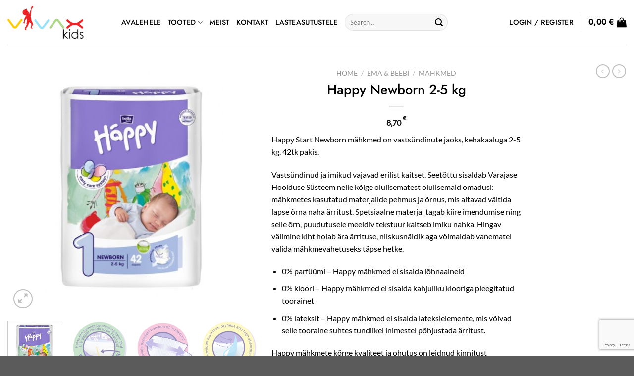

--- FILE ---
content_type: text/html; charset=UTF-8
request_url: https://vivaxkids.ee/toode/happy-newborn-2-5-kg/
body_size: 35743
content:
<!DOCTYPE html>
<html lang="en" class="loading-site no-js">
<head>
	<meta charset="UTF-8" />
	<link rel="profile" href="http://gmpg.org/xfn/11" />
	<link rel="pingback" href="https://vivaxkids.ee/xmlrpc.php" />

	<script>(function(html){html.className = html.className.replace(/\bno-js\b/,'js')})(document.documentElement);</script>
<meta name='robots' content='index, follow, max-image-preview:large, max-snippet:-1, max-video-preview:-1' />
	<style>img:is([sizes="auto" i], [sizes^="auto," i]) { contain-intrinsic-size: 3000px 1500px }</style>
	<meta name="viewport" content="width=device-width, initial-scale=1" />
	<!-- This site is optimized with the Yoast SEO plugin v24.3 - https://yoast.com/wordpress/plugins/seo/ -->
	<title>Happy Newborn 2-5 kg - vivaxkids.vivaxkids.ee</title>
	<meta name="description" content="Vivax Kids e-poest leiab kvaliteetseid lastekaupu igas vanuses lastele, Meie epoest leiab valiku mänguasju, lastetoa sisustust, jooksurattaid ja palju muud lastele vajalikku." />
	<link rel="canonical" href="https://vivaxkids.ee/toode/happy-newborn-2-5-kg/" />
	<meta property="og:locale" content="en_US" />
	<meta property="og:type" content="article" />
	<meta property="og:title" content="Happy Newborn 2-5 kg - vivaxkids.vivaxkids.ee" />
	<meta property="og:description" content="Vivax Kids e-poest leiab kvaliteetseid lastekaupu igas vanuses lastele, Meie epoest leiab valiku mänguasju, lastetoa sisustust, jooksurattaid ja palju muud lastele vajalikku." />
	<meta property="og:url" content="https://vivaxkids.ee/toode/happy-newborn-2-5-kg/" />
	<meta property="og:site_name" content="vivaxkids.vivaxkids.ee" />
	<meta property="article:modified_time" content="2022-10-25T07:46:03+00:00" />
	<meta property="og:image" content="https://vivaxkids.ee/wp-content/uploads/2021/12/BB-054-NB42-008-BBH-Newborn-42-zach.jpg" />
	<meta property="og:image:width" content="750" />
	<meta property="og:image:height" content="750" />
	<meta property="og:image:type" content="image/jpeg" />
	<meta name="twitter:card" content="summary_large_image" />
	<script type="application/ld+json" class="yoast-schema-graph">{"@context":"https://schema.org","@graph":[{"@type":["WebPage","ItemPage"],"@id":"https://vivaxkids.ee/toode/happy-newborn-2-5-kg/","url":"https://vivaxkids.ee/toode/happy-newborn-2-5-kg/","name":"Happy Newborn 2-5 kg - vivaxkids.vivaxkids.ee","isPartOf":{"@id":"https://vivaxkids.ee/#website"},"primaryImageOfPage":{"@id":"https://vivaxkids.ee/toode/happy-newborn-2-5-kg/#primaryimage"},"image":{"@id":"https://vivaxkids.ee/toode/happy-newborn-2-5-kg/#primaryimage"},"thumbnailUrl":"https://vivaxkids.ee/wp-content/uploads/2021/12/BB-054-NB42-008-BBH-Newborn-42-zach.jpg","datePublished":"2021-12-27T10:50:19+00:00","dateModified":"2022-10-25T07:46:03+00:00","description":"Vivax Kids e-poest leiab kvaliteetseid lastekaupu igas vanuses lastele, Meie epoest leiab valiku mänguasju, lastetoa sisustust, jooksurattaid ja palju muud lastele vajalikku.","breadcrumb":{"@id":"https://vivaxkids.ee/toode/happy-newborn-2-5-kg/#breadcrumb"},"inLanguage":"en","potentialAction":[{"@type":"ReadAction","target":["https://vivaxkids.ee/toode/happy-newborn-2-5-kg/"]}]},{"@type":"ImageObject","inLanguage":"en","@id":"https://vivaxkids.ee/toode/happy-newborn-2-5-kg/#primaryimage","url":"https://vivaxkids.ee/wp-content/uploads/2021/12/BB-054-NB42-008-BBH-Newborn-42-zach.jpg","contentUrl":"https://vivaxkids.ee/wp-content/uploads/2021/12/BB-054-NB42-008-BBH-Newborn-42-zach.jpg","width":750,"height":750},{"@type":"BreadcrumbList","@id":"https://vivaxkids.ee/toode/happy-newborn-2-5-kg/#breadcrumb","itemListElement":[{"@type":"ListItem","position":1,"name":"Home","item":"https://vivaxkids.ee/"},{"@type":"ListItem","position":2,"name":"Tooted","item":"https://vivaxkids.ee/tooted/"},{"@type":"ListItem","position":3,"name":"Happy Newborn 2-5 kg"}]},{"@type":"WebSite","@id":"https://vivaxkids.ee/#website","url":"https://vivaxkids.ee/","name":"vivaxkids.vivaxkids.ee","description":"Vivax lastetooted","publisher":{"@id":"https://vivaxkids.ee/#organization"},"potentialAction":[{"@type":"SearchAction","target":{"@type":"EntryPoint","urlTemplate":"https://vivaxkids.ee/?s={search_term_string}"},"query-input":{"@type":"PropertyValueSpecification","valueRequired":true,"valueName":"search_term_string"}}],"inLanguage":"en"},{"@type":"Organization","@id":"https://vivaxkids.ee/#organization","name":"Vivax OÜ","url":"https://vivaxkids.ee/","logo":{"@type":"ImageObject","inLanguage":"en","@id":"https://vivaxkids.ee/#/schema/logo/image/","url":"https://vivaxkids.ee/wp-content/uploads/2021/12/logo.png","contentUrl":"https://vivaxkids.ee/wp-content/uploads/2021/12/logo.png","width":400,"height":169,"caption":"Vivax OÜ"},"image":{"@id":"https://vivaxkids.ee/#/schema/logo/image/"}}]}</script>
	<!-- / Yoast SEO plugin. -->


<link rel='dns-prefetch' href='//www.googletagmanager.com' />
<link rel='dns-prefetch' href='//fonts.googleapis.com' />
<link rel='dns-prefetch' href='//unpkg.com' />
<link rel='dns-prefetch' href='//cdnjs.cloudflare.com' />
<link rel='prefetch' href='https://vivaxkids.ee/wp-content/themes/flatsome/assets/js/flatsome.js?ver=e1ad26bd5672989785e1' />
<link rel='prefetch' href='https://vivaxkids.ee/wp-content/themes/flatsome/assets/js/chunk.slider.js?ver=3.19.9' />
<link rel='prefetch' href='https://vivaxkids.ee/wp-content/themes/flatsome/assets/js/chunk.popups.js?ver=3.19.9' />
<link rel='prefetch' href='https://vivaxkids.ee/wp-content/themes/flatsome/assets/js/chunk.tooltips.js?ver=3.19.9' />
<link rel='prefetch' href='https://vivaxkids.ee/wp-content/themes/flatsome/assets/js/woocommerce.js?ver=dd6035ce106022a74757' />
<link rel="alternate" type="application/rss+xml" title="vivaxkids.vivaxkids.ee &raquo; Feed" href="https://vivaxkids.ee/feed/" />
<link rel="alternate" type="application/rss+xml" title="vivaxkids.vivaxkids.ee &raquo; Comments Feed" href="https://vivaxkids.ee/comments/feed/" />
<link rel="alternate" type="application/rss+xml" title="vivaxkids.vivaxkids.ee &raquo; Happy Newborn 2-5 kg Comments Feed" href="https://vivaxkids.ee/toode/happy-newborn-2-5-kg/feed/" />
<script type="text/javascript">
/* <![CDATA[ */
window._wpemojiSettings = {"baseUrl":"https:\/\/s.w.org\/images\/core\/emoji\/15.0.3\/72x72\/","ext":".png","svgUrl":"https:\/\/s.w.org\/images\/core\/emoji\/15.0.3\/svg\/","svgExt":".svg","source":{"concatemoji":"https:\/\/vivaxkids.ee\/wp-includes\/js\/wp-emoji-release.min.js?ver=6.7.2"}};
/*! This file is auto-generated */
!function(i,n){var o,s,e;function c(e){try{var t={supportTests:e,timestamp:(new Date).valueOf()};sessionStorage.setItem(o,JSON.stringify(t))}catch(e){}}function p(e,t,n){e.clearRect(0,0,e.canvas.width,e.canvas.height),e.fillText(t,0,0);var t=new Uint32Array(e.getImageData(0,0,e.canvas.width,e.canvas.height).data),r=(e.clearRect(0,0,e.canvas.width,e.canvas.height),e.fillText(n,0,0),new Uint32Array(e.getImageData(0,0,e.canvas.width,e.canvas.height).data));return t.every(function(e,t){return e===r[t]})}function u(e,t,n){switch(t){case"flag":return n(e,"\ud83c\udff3\ufe0f\u200d\u26a7\ufe0f","\ud83c\udff3\ufe0f\u200b\u26a7\ufe0f")?!1:!n(e,"\ud83c\uddfa\ud83c\uddf3","\ud83c\uddfa\u200b\ud83c\uddf3")&&!n(e,"\ud83c\udff4\udb40\udc67\udb40\udc62\udb40\udc65\udb40\udc6e\udb40\udc67\udb40\udc7f","\ud83c\udff4\u200b\udb40\udc67\u200b\udb40\udc62\u200b\udb40\udc65\u200b\udb40\udc6e\u200b\udb40\udc67\u200b\udb40\udc7f");case"emoji":return!n(e,"\ud83d\udc26\u200d\u2b1b","\ud83d\udc26\u200b\u2b1b")}return!1}function f(e,t,n){var r="undefined"!=typeof WorkerGlobalScope&&self instanceof WorkerGlobalScope?new OffscreenCanvas(300,150):i.createElement("canvas"),a=r.getContext("2d",{willReadFrequently:!0}),o=(a.textBaseline="top",a.font="600 32px Arial",{});return e.forEach(function(e){o[e]=t(a,e,n)}),o}function t(e){var t=i.createElement("script");t.src=e,t.defer=!0,i.head.appendChild(t)}"undefined"!=typeof Promise&&(o="wpEmojiSettingsSupports",s=["flag","emoji"],n.supports={everything:!0,everythingExceptFlag:!0},e=new Promise(function(e){i.addEventListener("DOMContentLoaded",e,{once:!0})}),new Promise(function(t){var n=function(){try{var e=JSON.parse(sessionStorage.getItem(o));if("object"==typeof e&&"number"==typeof e.timestamp&&(new Date).valueOf()<e.timestamp+604800&&"object"==typeof e.supportTests)return e.supportTests}catch(e){}return null}();if(!n){if("undefined"!=typeof Worker&&"undefined"!=typeof OffscreenCanvas&&"undefined"!=typeof URL&&URL.createObjectURL&&"undefined"!=typeof Blob)try{var e="postMessage("+f.toString()+"("+[JSON.stringify(s),u.toString(),p.toString()].join(",")+"));",r=new Blob([e],{type:"text/javascript"}),a=new Worker(URL.createObjectURL(r),{name:"wpTestEmojiSupports"});return void(a.onmessage=function(e){c(n=e.data),a.terminate(),t(n)})}catch(e){}c(n=f(s,u,p))}t(n)}).then(function(e){for(var t in e)n.supports[t]=e[t],n.supports.everything=n.supports.everything&&n.supports[t],"flag"!==t&&(n.supports.everythingExceptFlag=n.supports.everythingExceptFlag&&n.supports[t]);n.supports.everythingExceptFlag=n.supports.everythingExceptFlag&&!n.supports.flag,n.DOMReady=!1,n.readyCallback=function(){n.DOMReady=!0}}).then(function(){return e}).then(function(){var e;n.supports.everything||(n.readyCallback(),(e=n.source||{}).concatemoji?t(e.concatemoji):e.wpemoji&&e.twemoji&&(t(e.twemoji),t(e.wpemoji)))}))}((window,document),window._wpemojiSettings);
/* ]]> */
</script>
<link rel='stylesheet' id='woo-conditional-shipping-blocks-style-css' href='https://vivaxkids.ee/wp-content/plugins/conditional-shipping-for-woocommerce/frontend/css/woo-conditional-shipping.css?ver=3.3.0.free' type='text/css' media='all' />
<style id='wp-emoji-styles-inline-css' type='text/css'>

	img.wp-smiley, img.emoji {
		display: inline !important;
		border: none !important;
		box-shadow: none !important;
		height: 1em !important;
		width: 1em !important;
		margin: 0 0.07em !important;
		vertical-align: -0.1em !important;
		background: none !important;
		padding: 0 !important;
	}
</style>
<style id='wp-block-library-inline-css' type='text/css'>
:root{--wp-admin-theme-color:#007cba;--wp-admin-theme-color--rgb:0,124,186;--wp-admin-theme-color-darker-10:#006ba1;--wp-admin-theme-color-darker-10--rgb:0,107,161;--wp-admin-theme-color-darker-20:#005a87;--wp-admin-theme-color-darker-20--rgb:0,90,135;--wp-admin-border-width-focus:2px;--wp-block-synced-color:#7a00df;--wp-block-synced-color--rgb:122,0,223;--wp-bound-block-color:var(--wp-block-synced-color)}@media (min-resolution:192dpi){:root{--wp-admin-border-width-focus:1.5px}}.wp-element-button{cursor:pointer}:root{--wp--preset--font-size--normal:16px;--wp--preset--font-size--huge:42px}:root .has-very-light-gray-background-color{background-color:#eee}:root .has-very-dark-gray-background-color{background-color:#313131}:root .has-very-light-gray-color{color:#eee}:root .has-very-dark-gray-color{color:#313131}:root .has-vivid-green-cyan-to-vivid-cyan-blue-gradient-background{background:linear-gradient(135deg,#00d084,#0693e3)}:root .has-purple-crush-gradient-background{background:linear-gradient(135deg,#34e2e4,#4721fb 50%,#ab1dfe)}:root .has-hazy-dawn-gradient-background{background:linear-gradient(135deg,#faaca8,#dad0ec)}:root .has-subdued-olive-gradient-background{background:linear-gradient(135deg,#fafae1,#67a671)}:root .has-atomic-cream-gradient-background{background:linear-gradient(135deg,#fdd79a,#004a59)}:root .has-nightshade-gradient-background{background:linear-gradient(135deg,#330968,#31cdcf)}:root .has-midnight-gradient-background{background:linear-gradient(135deg,#020381,#2874fc)}.has-regular-font-size{font-size:1em}.has-larger-font-size{font-size:2.625em}.has-normal-font-size{font-size:var(--wp--preset--font-size--normal)}.has-huge-font-size{font-size:var(--wp--preset--font-size--huge)}.has-text-align-center{text-align:center}.has-text-align-left{text-align:left}.has-text-align-right{text-align:right}#end-resizable-editor-section{display:none}.aligncenter{clear:both}.items-justified-left{justify-content:flex-start}.items-justified-center{justify-content:center}.items-justified-right{justify-content:flex-end}.items-justified-space-between{justify-content:space-between}.screen-reader-text{border:0;clip:rect(1px,1px,1px,1px);clip-path:inset(50%);height:1px;margin:-1px;overflow:hidden;padding:0;position:absolute;width:1px;word-wrap:normal!important}.screen-reader-text:focus{background-color:#ddd;clip:auto!important;clip-path:none;color:#444;display:block;font-size:1em;height:auto;left:5px;line-height:normal;padding:15px 23px 14px;text-decoration:none;top:5px;width:auto;z-index:100000}html :where(.has-border-color){border-style:solid}html :where([style*=border-top-color]){border-top-style:solid}html :where([style*=border-right-color]){border-right-style:solid}html :where([style*=border-bottom-color]){border-bottom-style:solid}html :where([style*=border-left-color]){border-left-style:solid}html :where([style*=border-width]){border-style:solid}html :where([style*=border-top-width]){border-top-style:solid}html :where([style*=border-right-width]){border-right-style:solid}html :where([style*=border-bottom-width]){border-bottom-style:solid}html :where([style*=border-left-width]){border-left-style:solid}html :where(img[class*=wp-image-]){height:auto;max-width:100%}:where(figure){margin:0 0 1em}html :where(.is-position-sticky){--wp-admin--admin-bar--position-offset:var(--wp-admin--admin-bar--height,0px)}@media screen and (max-width:600px){html :where(.is-position-sticky){--wp-admin--admin-bar--position-offset:0px}}
</style>
<link rel='stylesheet' id='contact-form-7-css' href='https://vivaxkids.ee/wp-content/plugins/contact-form-7/includes/css/styles.css?ver=6.0.3' type='text/css' media='all' />
<link rel='stylesheet' id='cf7md_roboto-css' href='//fonts.googleapis.com/css?family=Roboto:400,500' type='text/css' media='all' />
<link rel='stylesheet' id='cf7-material-design-css' href='https://vivaxkids.ee/wp-content/plugins/material-design-for-contact-form-7-premium/public/../assets/css/cf7-material-design.css?ver=2.6.5' type='text/css' media='all' />
<style id='cf7-material-design-inline-css' type='text/css'>
#cf7md-form .mdc-text-field--focused:not(.mdc-text-field--disabled) .mdc-floating-label,
				#cf7md-form .mdc-text-field--focused:not(.mdc-text-field--disabled) .mdc-text-field__input::placeholder,
				#cf7md-form .mdc-select:not(.mdc-select--disabled) .mdc-select__native-control:focus ~ .mdc-floating-label,
				#cf7md-form .mdc-select:not(.mdc-select--disabled).mdc-select--focused .mdc-floating-label { color: #f8dc39; }#cf7md-form .mdc-text-field .mdc-text-field__input { caret-color: #f8dc39; }#cf7md-form .mdc-text-field--outlined:not(.mdc-text-field--disabled).mdc-text-field--focused .mdc-notched-outline__path,
				#cf7md-form .mdc-select--outlined:not(.mdc-select--disabled) .mdc-select__native-control:focus ~ .mdc-notched-outline .mdc-notched-outline__path { stroke: #f8dc39; }#cf7md-form .mdc-text-field .mdc-line-ripple,
				#cf7md-form .mdc-select:not(.mdc-select--disabled) .mdc-select__native-control:focus ~ .mdc-line-ripple,
				#cf7md-form .mdc-checkbox .mdc-checkbox__native-control:enabled:checked ~ .mdc-checkbox__background,
				#cf7md-form .mdc-checkbox .mdc-checkbox__native-control:enabled:indeterminate ~ .mdc-checkbox__background,
				#cf7md-form .mdc-checkbox::before,
				#cf7md-form .mdc-checkbox::after,
				#cf7md-form .mdc-radio::before,
				#cf7md-form .mdc-radio::after,
				#cf7md-form .mdc-switch.mdc-switch--checked .mdc-switch__track,
				#cf7md-form .mdc-switch.mdc-switch--checked .mdc-switch__thumb,
				#cf7md-form .mdc-switch.mdc-switch--checked .mdc-switch__thumb-underlay::before,
				#cf7md-form .mdc-switch.mdc-switch--checked .mdc-switch__thumb-underlay::after,
				#cf7md-form .mdc-switch.mdc-switch--checked .mdc-switch__thumb,
				#cf7md-form .mdc-switch.mdc-switch--checked .mdc-switch__thumb-underlay::before,
				#cf7md-form .mdc-switch.mdc-switch--checked .mdc-switch__thumb-underlay::after,
				#cf7md-form .mdc-switch:not(.mdc-switch--checked) .mdc-switch__thumb-underlay::before,
				#cf7md-form .mdc-switch:not(.mdc-switch--checked) .mdc-switch__thumb-underlay::after { background-color: #f8dc39; }#cf7md-form .mdc-text-field--textarea.mdc-text-field--focused:not(.mdc-text-field--disabled),
				#cf7md-form .mdc-text-field--textarea.mdc-text-field--focused:not(.mdc-text-field--disabled) .mdc-text-field__input:focus,
				#cf7md-form .mdc-checkbox .mdc-checkbox__native-control:enabled:checked ~ .mdc-checkbox__background,
				#cf7md-form .mdc-checkbox .mdc-checkbox__native-control:enabled:indeterminate ~ .mdc-checkbox__background,
				#cf7md-form .mdc-radio .mdc-radio__native-control:enabled:checked + .mdc-radio__background .mdc-radio__outer-circle,
				#cf7md-form .mdc-radio .mdc-radio__native-control:enabled + .mdc-radio__background .mdc-radio__inner-circle,
				#cf7md-form .mdc-switch.mdc-switch--checked .mdc-switch__track,
				#cf7md-form .mdc-switch.mdc-switch--checked .mdc-switch__thumb,
				#cf7md-form .mdc-switch.mdc-switch--checked .mdc-switch__thumb,
				#cf7md-form .mdc-text-field--outlined:not(.mdc-text-field--disabled).mdc-text-field--focused .mdc-notched-outline__leading,
				#cf7md-form .mdc-text-field--outlined:not(.mdc-text-field--disabled).mdc-text-field--focused .mdc-notched-outline__notch,
				#cf7md-form .mdc-text-field--outlined:not(.mdc-text-field--disabled).mdc-text-field--focused .mdc-notched-outline__trailing,
				#cf7md-form .mdc-select--outlined:not(.mdc-select--disabled).mdc-select--focused .mdc-notched-outline .mdc-notched-outline__leading,
				#cf7md-form .mdc-select--outlined:not(.mdc-select--disabled).mdc-select--focused .mdc-notched-outline .mdc-notched-outline__notch,
				#cf7md-form .mdc-select--outlined:not(.mdc-select--disabled).mdc-select--focused .mdc-notched-outline .mdc-notched-outline__trailing,
				#cf7md-form .mdc-text-field--textarea:not(.mdc-text-field--disabled).mdc-text-field--focused .mdc-notched-outline__leading,
				#cf7md-form .mdc-text-field--textarea:not(.mdc-text-field--disabled).mdc-text-field--focused .mdc-notched-outline__notch,
				#cf7md-form .mdc-text-field--textarea:not(.mdc-text-field--disabled).mdc-text-field--focused .mdc-notched-outline__trailing { border-color: #f8dc39; }#cf7md-form .mdc-button--outlined:not(:disabled) { border-color: #f8dc39; }#cf7md-form .mdc-button::before,
				#cf7md-form .mdc-button::after,
				#cf7md-form .mdc-button--raised:not(:disabled),
				#cf7md-form .mdc-button--unelevated:not(:disabled) { background-color: #f8dc39; }#cf7md-form .mdc-button--outlined:not(:disabled) { color: #f8dc39; }#cf7md-form .mdc-theme--text-hint-on-background,
				#cf7md-form .mdc-theme--text-disabled-on-background,
				#cf7md-form .mdc-theme--text-icon-on-background,
				#cf7md-form .mdc-theme--text-hint-on-light,
				#cf7md-form .mdc-theme--text-disabled-on-light,
				#cf7md-form .mdc-theme--text-icon-on-light,
				#cf7md-form .mdc-card__action-icons,
				#cf7md-form .cf7md-card-subtitle,
				#cf7md-form label,
				#cf7md-form .cf7md-label--static,
				#cf7md-form .cf7md-help-text { color: rgba(0, 0, 0, 0.5); }#cf7md-form .mdc-multi-select { border-color: rgba(0, 0, 0, 0.5); }#cf7md-form .cf7md-item,
				#cf7md-form .mdc-form-field,
				#cf7md-form .mdc-text-field,
				#cf7md-form .mdc-select { font-size: 18px; }#cf7md-form .mdc-button--raised:not(:disabled):hover,
				#cf7md-form .mdc-button--unelevated:not(:disabled):hover { background-color: #b5aa19; }#cf7md-form .mdc-button--raised:not(:disabled),
				#cf7md-form .mdc-button--unelevated:not(:disabled) { color: #000000; }
</style>
<link rel='stylesheet' id='cf7md-material-icons-css' href='//fonts.googleapis.com/icon?family=Material+Icons' type='text/css' media='all' />
<link rel='stylesheet' id='photoswipe-css' href='https://vivaxkids.ee/wp-content/plugins/woocommerce/assets/css/photoswipe/photoswipe.min.css?ver=9.6.0' type='text/css' media='all' />
<link rel='stylesheet' id='photoswipe-default-skin-css' href='https://vivaxkids.ee/wp-content/plugins/woocommerce/assets/css/photoswipe/default-skin/default-skin.min.css?ver=9.6.0' type='text/css' media='all' />
<style id='woocommerce-inline-inline-css' type='text/css'>
.woocommerce form .form-row .required { visibility: visible; }
</style>
<link rel='stylesheet' id='woo_conditional_shipping_css-css' href='https://vivaxkids.ee/wp-content/plugins/conditional-shipping-for-woocommerce/includes/frontend/../../frontend/css/woo-conditional-shipping.css?ver=3.3.0.free' type='text/css' media='all' />
<link rel='stylesheet' id='itella-shipping-itella-shipping-public-css' href='https://vivaxkids.ee/wp-content/plugins/itella-shipping/public/assets/css/itella-shipping-public.css?ver=1.3.7' type='text/css' media='all' />
<link rel='stylesheet' id='itella-shipping-leaflet-css' href='https://unpkg.com/leaflet@1.5.1/dist/leaflet.css?ver=1.3.7' type='text/css' media='all' />
<link rel='stylesheet' id='itella-shipping-MarkerCluster-css' href='https://unpkg.com/leaflet.markercluster@1.4.1/dist/MarkerCluster.css?ver=1.3.7' type='text/css' media='all' />
<link rel='stylesheet' id='itella-shipping-MarkerCluster-Default-css' href='https://unpkg.com/leaflet.markercluster@1.4.1/dist/MarkerCluster.Default.css?ver=1.3.7' type='text/css' media='all' />
<link rel='stylesheet' id='itella-shipping-itella-mapping-css' href='https://vivaxkids.ee/wp-content/plugins/itella-shipping/public/assets/css/itella-mapping.css?ver=1.3.7' type='text/css' media='all' />
<link rel='stylesheet' id='montonio-style-css' href='https://vivaxkids.ee/wp-content/plugins/montonio-for-woocommerce/v2/assets/css/montonio-style.css?ver=7.1.5' type='text/css' media='all' />
<link rel='stylesheet' id='select2css-css' href='//cdnjs.cloudflare.com/ajax/libs/select2/4.0.7/css/select2.css?ver=1.0' type='text/css' media='all' />
<link rel='stylesheet' id='brands-styles-css' href='https://vivaxkids.ee/wp-content/plugins/woocommerce/assets/css/brands.css?ver=9.6.0' type='text/css' media='all' />
<link rel='stylesheet' id='flatsome-main-css' href='https://vivaxkids.ee/wp-content/themes/flatsome/assets/css/flatsome.css?ver=3.19.9' type='text/css' media='all' />
<style id='flatsome-main-inline-css' type='text/css'>
@font-face {
				font-family: "fl-icons";
				font-display: block;
				src: url(https://vivaxkids.ee/wp-content/themes/flatsome/assets/css/icons/fl-icons.eot?v=3.19.9);
				src:
					url(https://vivaxkids.ee/wp-content/themes/flatsome/assets/css/icons/fl-icons.eot#iefix?v=3.19.9) format("embedded-opentype"),
					url(https://vivaxkids.ee/wp-content/themes/flatsome/assets/css/icons/fl-icons.woff2?v=3.19.9) format("woff2"),
					url(https://vivaxkids.ee/wp-content/themes/flatsome/assets/css/icons/fl-icons.ttf?v=3.19.9) format("truetype"),
					url(https://vivaxkids.ee/wp-content/themes/flatsome/assets/css/icons/fl-icons.woff?v=3.19.9) format("woff"),
					url(https://vivaxkids.ee/wp-content/themes/flatsome/assets/css/icons/fl-icons.svg?v=3.19.9#fl-icons) format("svg");
			}
</style>
<link rel='stylesheet' id='flatsome-shop-css' href='https://vivaxkids.ee/wp-content/themes/flatsome/assets/css/flatsome-shop.css?ver=3.19.9' type='text/css' media='all' />
<link rel='stylesheet' id='flatsome-style-css' href='https://vivaxkids.ee/wp-content/themes/flatsome/style.css?ver=3.19.9' type='text/css' media='all' />
<script type="text/javascript" id="woocommerce-google-analytics-integration-gtag-js-after">
/* <![CDATA[ */
/* Google Analytics for WooCommerce (gtag.js) */
					window.dataLayer = window.dataLayer || [];
					function gtag(){dataLayer.push(arguments);}
					// Set up default consent state.
					for ( const mode of [{"analytics_storage":"denied","ad_storage":"denied","ad_user_data":"denied","ad_personalization":"denied","region":["AT","BE","BG","HR","CY","CZ","DK","EE","FI","FR","DE","GR","HU","IS","IE","IT","LV","LI","LT","LU","MT","NL","NO","PL","PT","RO","SK","SI","ES","SE","GB","CH"]}] || [] ) {
						gtag( "consent", "default", { "wait_for_update": 500, ...mode } );
					}
					gtag("js", new Date());
					gtag("set", "developer_id.dOGY3NW", true);
					gtag("config", "UA-223863488-1", {"track_404":true,"allow_google_signals":true,"logged_in":false,"linker":{"domains":[],"allow_incoming":false},"custom_map":{"dimension1":"logged_in"}});
/* ]]> */
</script>
<script type="text/javascript" src="https://vivaxkids.ee/wp-includes/js/jquery/jquery.min.js?ver=3.7.1" id="jquery-core-js"></script>
<script type="text/javascript" src="https://vivaxkids.ee/wp-includes/js/jquery/jquery-migrate.min.js?ver=3.4.1" id="jquery-migrate-js"></script>
<script type="text/javascript" src="https://vivaxkids.ee/wp-content/plugins/woocommerce/assets/js/jquery-blockui/jquery.blockUI.min.js?ver=2.7.0-wc.9.6.0" id="jquery-blockui-js" data-wp-strategy="defer"></script>
<script type="text/javascript" id="wc-add-to-cart-js-extra">
/* <![CDATA[ */
var wc_add_to_cart_params = {"ajax_url":"\/wp-admin\/admin-ajax.php","wc_ajax_url":"\/?wc-ajax=%%endpoint%%","i18n_view_cart":"View cart","cart_url":"https:\/\/vivaxkids.ee\/ostukorv\/","is_cart":"","cart_redirect_after_add":"no"};
/* ]]> */
</script>
<script type="text/javascript" src="https://vivaxkids.ee/wp-content/plugins/woocommerce/assets/js/frontend/add-to-cart.min.js?ver=9.6.0" id="wc-add-to-cart-js" defer="defer" data-wp-strategy="defer"></script>
<script type="text/javascript" src="https://vivaxkids.ee/wp-content/plugins/woocommerce/assets/js/photoswipe/photoswipe.min.js?ver=4.1.1-wc.9.6.0" id="photoswipe-js" defer="defer" data-wp-strategy="defer"></script>
<script type="text/javascript" src="https://vivaxkids.ee/wp-content/plugins/woocommerce/assets/js/photoswipe/photoswipe-ui-default.min.js?ver=4.1.1-wc.9.6.0" id="photoswipe-ui-default-js" defer="defer" data-wp-strategy="defer"></script>
<script type="text/javascript" id="wc-single-product-js-extra">
/* <![CDATA[ */
var wc_single_product_params = {"i18n_required_rating_text":"Please select a rating","i18n_product_gallery_trigger_text":"View full-screen image gallery","review_rating_required":"yes","flexslider":{"rtl":false,"animation":"slide","smoothHeight":true,"directionNav":false,"controlNav":"thumbnails","slideshow":false,"animationSpeed":500,"animationLoop":false,"allowOneSlide":false},"zoom_enabled":"","zoom_options":[],"photoswipe_enabled":"1","photoswipe_options":{"shareEl":false,"closeOnScroll":false,"history":false,"hideAnimationDuration":0,"showAnimationDuration":0},"flexslider_enabled":""};
/* ]]> */
</script>
<script type="text/javascript" src="https://vivaxkids.ee/wp-content/plugins/woocommerce/assets/js/frontend/single-product.min.js?ver=9.6.0" id="wc-single-product-js" defer="defer" data-wp-strategy="defer"></script>
<script type="text/javascript" src="https://vivaxkids.ee/wp-content/plugins/woocommerce/assets/js/js-cookie/js.cookie.min.js?ver=2.1.4-wc.9.6.0" id="js-cookie-js" data-wp-strategy="defer"></script>
<script type="text/javascript" src="https://vivaxkids.ee/wp-content/plugins/conditional-shipping-for-woocommerce/includes/frontend/../../frontend/js/woo-conditional-shipping.js?ver=3.3.0.free" id="woo-conditional-shipping-js-js"></script>
<script type="text/javascript" id="wchaf-script-js-extra">
/* <![CDATA[ */
var wchaftext = {"enabled_shipping_methods":"no_shipping_method_selected,omnivalt,omnivalt_pt","enabled_payment_methods":"","hide_billing_address_fields":"1","hide_country_selection":"0","required":"required"};
/* ]]> */
</script>
<script type="text/javascript" src="https://vivaxkids.ee/wp-content/plugins/woocommerce-hide-address-fields/js/script.js?ver=0.17" id="wchaf-script-js"></script>
<link rel="https://api.w.org/" href="https://vivaxkids.ee/wp-json/" /><link rel="alternate" title="JSON" type="application/json" href="https://vivaxkids.ee/wp-json/wp/v2/product/1057" /><link rel="EditURI" type="application/rsd+xml" title="RSD" href="https://vivaxkids.ee/xmlrpc.php?rsd" />
<meta name="generator" content="WordPress 6.7.2" />
<meta name="generator" content="WooCommerce 9.6.0" />
<link rel='shortlink' href='https://vivaxkids.ee/?p=1057' />
<link rel="alternate" title="oEmbed (JSON)" type="application/json+oembed" href="https://vivaxkids.ee/wp-json/oembed/1.0/embed?url=https%3A%2F%2Fvivaxkids.ee%2Ftoode%2Fhappy-newborn-2-5-kg%2F" />
<link rel="alternate" title="oEmbed (XML)" type="text/xml+oembed" href="https://vivaxkids.ee/wp-json/oembed/1.0/embed?url=https%3A%2F%2Fvivaxkids.ee%2Ftoode%2Fhappy-newborn-2-5-kg%2F&#038;format=xml" />

<!-- This website runs the Product Feed PRO for WooCommerce by AdTribes.io plugin - version 13.4.1.2 -->
<!-- Global site tag (gtag.js) - Google Analytics -->
<script async src="https://www.googletagmanager.com/gtag/js?id=G-SMFD3VSZSD"></script>
<script>
  window.dataLayer = window.dataLayer || [];
  function gtag(){dataLayer.push(arguments);}
  gtag('js', new Date());

  gtag('config', 'G-SMFD3VSZSD');
</script>
	<noscript><style>.woocommerce-product-gallery{ opacity: 1 !important; }</style></noscript>
				<script  type="text/javascript">
				!function(f,b,e,v,n,t,s){if(f.fbq)return;n=f.fbq=function(){n.callMethod?
					n.callMethod.apply(n,arguments):n.queue.push(arguments)};if(!f._fbq)f._fbq=n;
					n.push=n;n.loaded=!0;n.version='2.0';n.queue=[];t=b.createElement(e);t.async=!0;
					t.src=v;s=b.getElementsByTagName(e)[0];s.parentNode.insertBefore(t,s)}(window,
					document,'script','https://connect.facebook.net/en_US/fbevents.js');
			</script>
			<!-- WooCommerce Facebook Integration Begin -->
			<script  type="text/javascript">

				fbq('init', '734203147940381', {}, {
    "agent": "woocommerce-9.6.0-3.3.2"
});

				fbq( 'track', 'PageView', {
    "source": "woocommerce",
    "version": "9.6.0",
    "pluginVersion": "3.3.2"
} );

				document.addEventListener( 'DOMContentLoaded', function() {
					// Insert placeholder for events injected when a product is added to the cart through AJAX.
					document.body.insertAdjacentHTML( 'beforeend', '<div class=\"wc-facebook-pixel-event-placeholder\"></div>' );
				}, false );

			</script>
			<!-- WooCommerce Facebook Integration End -->
			<style class='wp-fonts-local' type='text/css'>
@font-face{font-family:Inter;font-style:normal;font-weight:300 900;font-display:fallback;src:url('https://vivaxkids.ee/wp-content/plugins/woocommerce/assets/fonts/Inter-VariableFont_slnt,wght.woff2') format('woff2');font-stretch:normal;}
@font-face{font-family:Cardo;font-style:normal;font-weight:400;font-display:fallback;src:url('https://vivaxkids.ee/wp-content/plugins/woocommerce/assets/fonts/cardo_normal_400.woff2') format('woff2');}
</style>
<link rel="icon" href="https://vivaxkids.ee/wp-content/uploads/2021/10/cropped-Vivax-1-1-32x32.jpg" sizes="32x32" />
<link rel="icon" href="https://vivaxkids.ee/wp-content/uploads/2021/10/cropped-Vivax-1-1-192x192.jpg" sizes="192x192" />
<link rel="apple-touch-icon" href="https://vivaxkids.ee/wp-content/uploads/2021/10/cropped-Vivax-1-1-180x180.jpg" />
<meta name="msapplication-TileImage" content="https://vivaxkids.ee/wp-content/uploads/2021/10/cropped-Vivax-1-1-270x270.jpg" />
<style id="custom-css" type="text/css">:root {--primary-color: #f8dc39;--fs-color-primary: #f8dc39;--fs-color-secondary: #f8dc39;--fs-color-success: #7a9c59;--fs-color-alert: #b20000;--fs-experimental-link-color: #000000;--fs-experimental-link-color-hover: #111;}.tooltipster-base {--tooltip-color: #fff;--tooltip-bg-color: #000;}.off-canvas-right .mfp-content, .off-canvas-left .mfp-content {--drawer-width: 300px;}.off-canvas .mfp-content.off-canvas-cart {--drawer-width: 360px;}.container-width, .full-width .ubermenu-nav, .container, .row{max-width: 1370px}.row.row-collapse{max-width: 1340px}.row.row-small{max-width: 1362.5px}.row.row-large{max-width: 1400px}.header-main{height: 90px}#logo img{max-height: 90px}#logo{width:200px;}#logo img{padding:12px 0;}.header-top{min-height: 30px}.transparent .header-main{height: 90px}.transparent #logo img{max-height: 90px}.has-transparent + .page-title:first-of-type,.has-transparent + #main > .page-title,.has-transparent + #main > div > .page-title,.has-transparent + #main .page-header-wrapper:first-of-type .page-title{padding-top: 90px;}.header.show-on-scroll,.stuck .header-main{height:70px!important}.stuck #logo img{max-height: 70px!important}.search-form{ width: 27%;}.header-bottom {background-color: #f1f1f1}.header-main .nav > li > a{line-height: 16px }@media (max-width: 549px) {.header-main{height: 70px}#logo img{max-height: 70px}}body{color: #000000}h1,h2,h3,h4,h5,h6,.heading-font{color: #000000;}body{font-family: Lato, sans-serif;}body {font-weight: 400;font-style: normal;}.nav > li > a {font-family: Jost, sans-serif;}.mobile-sidebar-levels-2 .nav > li > ul > li > a {font-family: Jost, sans-serif;}.nav > li > a,.mobile-sidebar-levels-2 .nav > li > ul > li > a {font-weight: 500;font-style: normal;}h1,h2,h3,h4,h5,h6,.heading-font, .off-canvas-center .nav-sidebar.nav-vertical > li > a{font-family: Jost, sans-serif;}h1,h2,h3,h4,h5,h6,.heading-font,.banner h1,.banner h2 {font-weight: 500;font-style: normal;}.alt-font{font-family: "Dancing Script", sans-serif;}.alt-font {font-weight: 400!important;font-style: normal!important;}.header:not(.transparent) .header-nav-main.nav > li > a {color: #000000;}.shop-page-title.featured-title .title-overlay{background-color: rgba(0,0,0,0.3);}.current .breadcrumb-step, [data-icon-label]:after, .button#place_order,.button.checkout,.checkout-button,.single_add_to_cart_button.button, .sticky-add-to-cart-select-options-button{background-color: #dd3333!important }.has-equal-box-heights .box-image {padding-top: 100%;}input[type='submit'], input[type="button"], button:not(.icon), .button:not(.icon){border-radius: 5px!important}.shop-page-title.featured-title .title-bg{ background-image: url(https://vivaxkids.ee/wp-content/uploads/2021/12/BB-054-NB42-008-BBH-Newborn-42-zach.jpg)!important;}@media screen and (min-width: 550px){.products .box-vertical .box-image{min-width: 247px!important;width: 247px!important;}}.nav-vertical-fly-out > li + li {border-top-width: 1px; border-top-style: solid;}/* Custom CSS */div.add-to-cart-button{font-size: 18px;}span.woocommerce-Price-amount.amount {font-size: 16px;}p.name.product-title.woocommerce-loop-product__title {font-size: 18px;margin-bottom: 20px}.button.primary:not(.is-outline) {color: #000 !important;}.label-new.menu-item > a:after{content:"New";}.label-hot.menu-item > a:after{content:"Hot";}.label-sale.menu-item > a:after{content:"Sale";}.label-popular.menu-item > a:after{content:"Popular";}</style>		<style type="text/css" id="wp-custom-css">
			div.absolute-footer.dark.medium-text-center.small-text-center {
display: none
	}

.widget_price_filter .price_slider_amount .button {
background-color: #f8dc39;
}		</style>
		<style id="kirki-inline-styles">/* cyrillic */
@font-face {
  font-family: 'Jost';
  font-style: normal;
  font-weight: 500;
  font-display: swap;
  src: url(https://vivaxkids.ee/wp-content/fonts/jost/92zPtBhPNqw79Ij1E865zBUv7myRJTVFNIg8mg.woff2) format('woff2');
  unicode-range: U+0301, U+0400-045F, U+0490-0491, U+04B0-04B1, U+2116;
}
/* latin-ext */
@font-face {
  font-family: 'Jost';
  font-style: normal;
  font-weight: 500;
  font-display: swap;
  src: url(https://vivaxkids.ee/wp-content/fonts/jost/92zPtBhPNqw79Ij1E865zBUv7myRJTVPNIg8mg.woff2) format('woff2');
  unicode-range: U+0100-02BA, U+02BD-02C5, U+02C7-02CC, U+02CE-02D7, U+02DD-02FF, U+0304, U+0308, U+0329, U+1D00-1DBF, U+1E00-1E9F, U+1EF2-1EFF, U+2020, U+20A0-20AB, U+20AD-20C0, U+2113, U+2C60-2C7F, U+A720-A7FF;
}
/* latin */
@font-face {
  font-family: 'Jost';
  font-style: normal;
  font-weight: 500;
  font-display: swap;
  src: url(https://vivaxkids.ee/wp-content/fonts/jost/92zPtBhPNqw79Ij1E865zBUv7myRJTVBNIg.woff2) format('woff2');
  unicode-range: U+0000-00FF, U+0131, U+0152-0153, U+02BB-02BC, U+02C6, U+02DA, U+02DC, U+0304, U+0308, U+0329, U+2000-206F, U+20AC, U+2122, U+2191, U+2193, U+2212, U+2215, U+FEFF, U+FFFD;
}/* latin-ext */
@font-face {
  font-family: 'Lato';
  font-style: normal;
  font-weight: 400;
  font-display: swap;
  src: url(https://vivaxkids.ee/wp-content/fonts/lato/S6uyw4BMUTPHjxAwXjeu.woff2) format('woff2');
  unicode-range: U+0100-02BA, U+02BD-02C5, U+02C7-02CC, U+02CE-02D7, U+02DD-02FF, U+0304, U+0308, U+0329, U+1D00-1DBF, U+1E00-1E9F, U+1EF2-1EFF, U+2020, U+20A0-20AB, U+20AD-20C0, U+2113, U+2C60-2C7F, U+A720-A7FF;
}
/* latin */
@font-face {
  font-family: 'Lato';
  font-style: normal;
  font-weight: 400;
  font-display: swap;
  src: url(https://vivaxkids.ee/wp-content/fonts/lato/S6uyw4BMUTPHjx4wXg.woff2) format('woff2');
  unicode-range: U+0000-00FF, U+0131, U+0152-0153, U+02BB-02BC, U+02C6, U+02DA, U+02DC, U+0304, U+0308, U+0329, U+2000-206F, U+20AC, U+2122, U+2191, U+2193, U+2212, U+2215, U+FEFF, U+FFFD;
}/* vietnamese */
@font-face {
  font-family: 'Dancing Script';
  font-style: normal;
  font-weight: 400;
  font-display: swap;
  src: url(https://vivaxkids.ee/wp-content/fonts/dancing-script/If2cXTr6YS-zF4S-kcSWSVi_sxjsohD9F50Ruu7BMSo3Rep8ltA.woff2) format('woff2');
  unicode-range: U+0102-0103, U+0110-0111, U+0128-0129, U+0168-0169, U+01A0-01A1, U+01AF-01B0, U+0300-0301, U+0303-0304, U+0308-0309, U+0323, U+0329, U+1EA0-1EF9, U+20AB;
}
/* latin-ext */
@font-face {
  font-family: 'Dancing Script';
  font-style: normal;
  font-weight: 400;
  font-display: swap;
  src: url(https://vivaxkids.ee/wp-content/fonts/dancing-script/If2cXTr6YS-zF4S-kcSWSVi_sxjsohD9F50Ruu7BMSo3ROp8ltA.woff2) format('woff2');
  unicode-range: U+0100-02BA, U+02BD-02C5, U+02C7-02CC, U+02CE-02D7, U+02DD-02FF, U+0304, U+0308, U+0329, U+1D00-1DBF, U+1E00-1E9F, U+1EF2-1EFF, U+2020, U+20A0-20AB, U+20AD-20C0, U+2113, U+2C60-2C7F, U+A720-A7FF;
}
/* latin */
@font-face {
  font-family: 'Dancing Script';
  font-style: normal;
  font-weight: 400;
  font-display: swap;
  src: url(https://vivaxkids.ee/wp-content/fonts/dancing-script/If2cXTr6YS-zF4S-kcSWSVi_sxjsohD9F50Ruu7BMSo3Sup8.woff2) format('woff2');
  unicode-range: U+0000-00FF, U+0131, U+0152-0153, U+02BB-02BC, U+02C6, U+02DA, U+02DC, U+0304, U+0308, U+0329, U+2000-206F, U+20AC, U+2122, U+2191, U+2193, U+2212, U+2215, U+FEFF, U+FFFD;
}</style></head>

<body class="product-template-default single single-product postid-1057 theme-flatsome woocommerce woocommerce-page woocommerce-no-js lightbox nav-dropdown-has-arrow nav-dropdown-has-shadow nav-dropdown-has-border">


<a class="skip-link screen-reader-text" href="#main">Skip to content</a>

<div id="wrapper">

	
	<header id="header" class="header has-sticky sticky-jump">
		<div class="header-wrapper">
			<div id="masthead" class="header-main ">
      <div class="header-inner flex-row container logo-left medium-logo-center" role="navigation">

          <!-- Logo -->
          <div id="logo" class="flex-col logo">
            
<!-- Header logo -->
<a href="https://vivaxkids.ee/" title="vivaxkids.vivaxkids.ee - Vivax lastetooted" rel="home">
		<img width="400" height="169" src="https://vivaxkids.ee/wp-content/uploads/2021/10/logo.png" class="header_logo header-logo" alt="vivaxkids.vivaxkids.ee"/><img  width="400" height="169" src="https://vivaxkids.ee/wp-content/uploads/2021/10/logo.png" class="header-logo-dark" alt="vivaxkids.vivaxkids.ee"/></a>
          </div>

          <!-- Mobile Left Elements -->
          <div class="flex-col show-for-medium flex-left">
            <ul class="mobile-nav nav nav-left ">
              <li class="nav-icon has-icon">
  		<a href="#" data-open="#main-menu" data-pos="left" data-bg="main-menu-overlay" data-color="" class="is-small" aria-label="Menu" aria-controls="main-menu" aria-expanded="false">

		  <i class="icon-menu" ></i>
		  		</a>
	</li>
            </ul>
          </div>

          <!-- Left Elements -->
          <div class="flex-col hide-for-medium flex-left
            flex-grow">
            <ul class="header-nav header-nav-main nav nav-left  nav-line-bottom nav-size-medium nav-uppercase" >
              <li id="menu-item-660" class="menu-item menu-item-type-post_type menu-item-object-page menu-item-660 menu-item-design-default"><a href="https://vivaxkids.ee/esileht/" class="nav-top-link">AVALEHELE</a></li>
<li id="menu-item-621" class="menu-item menu-item-type-post_type menu-item-object-page menu-item-has-children current_page_parent menu-item-621 menu-item-design-default has-dropdown"><a href="https://vivaxkids.ee/tooted/" class="nav-top-link" aria-expanded="false" aria-haspopup="menu">TOOTED<i class="icon-angle-down" ></i></a>
<ul class="sub-menu nav-dropdown nav-dropdown-default">
	<li id="menu-item-1040" class="menu-item menu-item-type-taxonomy menu-item-object-product_cat current-product-ancestor current-menu-parent current-product-parent menu-item-1040 active"><a href="https://vivaxkids.ee/toote-kategooria/ema-beebi/">Ema &amp; beebi</a></li>
	<li id="menu-item-858" class="menu-item menu-item-type-taxonomy menu-item-object-product_cat menu-item-858"><a href="https://vivaxkids.ee/toote-kategooria/jooksurattad/">Jooksurattad</a></li>
	<li id="menu-item-1769" class="menu-item menu-item-type-taxonomy menu-item-object-product_cat menu-item-1769"><a href="https://vivaxkids.ee/toote-kategooria/kiivrid/">Kiivrid</a></li>
	<li id="menu-item-859" class="menu-item menu-item-type-taxonomy menu-item-object-product_cat menu-item-859"><a href="https://vivaxkids.ee/toote-kategooria/lastetuba/">Lastetuba</a></li>
	<li id="menu-item-860" class="menu-item menu-item-type-taxonomy menu-item-object-product_cat menu-item-860"><a href="https://vivaxkids.ee/toote-kategooria/liivakasti-manguasjad/">Liivakasti mänguasjad</a></li>
	<li id="menu-item-861" class="menu-item menu-item-type-taxonomy menu-item-object-product_cat menu-item-861"><a href="https://vivaxkids.ee/toote-kategooria/puidust-manguasjad/">Puidust mänguasjad</a></li>
	<li id="menu-item-1614" class="menu-item menu-item-type-taxonomy menu-item-object-product_cat menu-item-1614"><a href="https://vivaxkids.ee/toote-kategooria/pusled/">Pusled</a></li>
	<li id="menu-item-1226" class="menu-item menu-item-type-taxonomy menu-item-object-product_cat menu-item-1226"><a href="https://vivaxkids.ee/toote-kategooria/soodushind/">Soodushind</a></li>
	<li id="menu-item-862" class="menu-item menu-item-type-taxonomy menu-item-object-product_cat menu-item-862"><a href="https://vivaxkids.ee/toote-kategooria/toukerattad/">Tõukerattad</a></li>
</ul>
</li>
<li id="menu-item-653" class="menu-item menu-item-type-post_type menu-item-object-page menu-item-653 menu-item-design-default"><a href="https://vivaxkids.ee/meist/" class="nav-top-link">Meist</a></li>
<li id="menu-item-641" class="menu-item menu-item-type-post_type menu-item-object-page menu-item-641 menu-item-design-default"><a href="https://vivaxkids.ee/kontakt/" class="nav-top-link">Kontakt</a></li>
<li id="menu-item-1508" class="menu-item menu-item-type-post_type menu-item-object-page menu-item-1508 menu-item-design-default"><a href="https://vivaxkids.ee/1501-2/" class="nav-top-link">Lasteasutustele</a></li>
<li class="header-search-form search-form html relative has-icon">
	<div class="header-search-form-wrapper">
		<div class="searchform-wrapper ux-search-box relative form-flat is-normal"><form role="search" method="get" class="searchform" action="https://vivaxkids.ee/">
	<div class="flex-row relative">
						<div class="flex-col flex-grow">
			<label class="screen-reader-text" for="woocommerce-product-search-field-0">Search for:</label>
			<input type="search" id="woocommerce-product-search-field-0" class="search-field mb-0" placeholder="Search&hellip;" value="" name="s" />
			<input type="hidden" name="post_type" value="product" />
					</div>
		<div class="flex-col">
			<button type="submit" value="Search" class="ux-search-submit submit-button secondary button  icon mb-0" aria-label="Submit">
				<i class="icon-search" ></i>			</button>
		</div>
	</div>
	<div class="live-search-results text-left z-top"></div>
</form>
</div>	</div>
</li>
            </ul>
          </div>

          <!-- Right Elements -->
          <div class="flex-col hide-for-medium flex-right">
            <ul class="header-nav header-nav-main nav nav-right  nav-line-bottom nav-size-medium nav-uppercase">
              
<li class="account-item has-icon" >

	<a href class="nav-top-link nav-top-not-logged-in is-small is-small" title="Login" data-open="#login-form-popup" >
					<span>
			Login / Register			</span>
				</a>




</li>
<li class="header-divider"></li><li class="cart-item has-icon has-dropdown">

<a href="https://vivaxkids.ee/ostukorv/" class="header-cart-link is-small" title="Cart" >

<span class="header-cart-title">
          <span class="cart-price"><span class="woocommerce-Price-amount amount"><bdi>0,00&nbsp;<span class="woocommerce-Price-currencySymbol">&euro;</span></bdi></span></span>
  </span>

    <i class="icon-shopping-bag"
    data-icon-label="0">
  </i>
  </a>

 <ul class="nav-dropdown nav-dropdown-default">
    <li class="html widget_shopping_cart">
      <div class="widget_shopping_cart_content">
        

	<div class="ux-mini-cart-empty flex flex-row-col text-center pt pb">
				<div class="ux-mini-cart-empty-icon">
			<svg xmlns="http://www.w3.org/2000/svg" viewBox="0 0 17 19" style="opacity:.1;height:80px;">
				<path d="M8.5 0C6.7 0 5.3 1.2 5.3 2.7v2H2.1c-.3 0-.6.3-.7.7L0 18.2c0 .4.2.8.6.8h15.7c.4 0 .7-.3.7-.7v-.1L15.6 5.4c0-.3-.3-.6-.7-.6h-3.2v-2c0-1.6-1.4-2.8-3.2-2.8zM6.7 2.7c0-.8.8-1.4 1.8-1.4s1.8.6 1.8 1.4v2H6.7v-2zm7.5 3.4 1.3 11.5h-14L2.8 6.1h2.5v1.4c0 .4.3.7.7.7.4 0 .7-.3.7-.7V6.1h3.5v1.4c0 .4.3.7.7.7s.7-.3.7-.7V6.1h2.6z" fill-rule="evenodd" clip-rule="evenodd" fill="currentColor"></path>
			</svg>
		</div>
				<p class="woocommerce-mini-cart__empty-message empty">No products in the cart.</p>
					<p class="return-to-shop">
				<a class="button primary wc-backward" href="https://vivaxkids.ee/tooted/">
					Return to shop				</a>
			</p>
				</div>


      </div>
    </li>
     </ul>

</li>
            </ul>
          </div>

          <!-- Mobile Right Elements -->
          <div class="flex-col show-for-medium flex-right">
            <ul class="mobile-nav nav nav-right ">
              <li class="cart-item has-icon">


		<a href="https://vivaxkids.ee/ostukorv/" class="header-cart-link is-small off-canvas-toggle nav-top-link" title="Cart" data-open="#cart-popup" data-class="off-canvas-cart" data-pos="right" >

    <i class="icon-shopping-bag"
    data-icon-label="0">
  </i>
  </a>


  <!-- Cart Sidebar Popup -->
  <div id="cart-popup" class="mfp-hide">
  <div class="cart-popup-inner inner-padding cart-popup-inner--sticky">
      <div class="cart-popup-title text-center">
          <span class="heading-font uppercase">Cart</span>
          <div class="is-divider"></div>
      </div>
	  <div class="widget_shopping_cart">
		  <div class="widget_shopping_cart_content">
			  

	<div class="ux-mini-cart-empty flex flex-row-col text-center pt pb">
				<div class="ux-mini-cart-empty-icon">
			<svg xmlns="http://www.w3.org/2000/svg" viewBox="0 0 17 19" style="opacity:.1;height:80px;">
				<path d="M8.5 0C6.7 0 5.3 1.2 5.3 2.7v2H2.1c-.3 0-.6.3-.7.7L0 18.2c0 .4.2.8.6.8h15.7c.4 0 .7-.3.7-.7v-.1L15.6 5.4c0-.3-.3-.6-.7-.6h-3.2v-2c0-1.6-1.4-2.8-3.2-2.8zM6.7 2.7c0-.8.8-1.4 1.8-1.4s1.8.6 1.8 1.4v2H6.7v-2zm7.5 3.4 1.3 11.5h-14L2.8 6.1h2.5v1.4c0 .4.3.7.7.7.4 0 .7-.3.7-.7V6.1h3.5v1.4c0 .4.3.7.7.7s.7-.3.7-.7V6.1h2.6z" fill-rule="evenodd" clip-rule="evenodd" fill="currentColor"></path>
			</svg>
		</div>
				<p class="woocommerce-mini-cart__empty-message empty">No products in the cart.</p>
					<p class="return-to-shop">
				<a class="button primary wc-backward" href="https://vivaxkids.ee/tooted/">
					Return to shop				</a>
			</p>
				</div>


		  </div>
	  </div>
               </div>
  </div>

</li>
            </ul>
          </div>

      </div>

            <div class="container"><div class="top-divider full-width"></div></div>
      </div>

<div class="header-bg-container fill"><div class="header-bg-image fill"></div><div class="header-bg-color fill"></div></div>		</div>
	</header>

	
	<main id="main" class="">

	<div class="shop-container">

		
			<div class="container">
	<div class="woocommerce-notices-wrapper"></div></div>
<div id="product-1057" class="product type-product post-1057 status-publish first instock product_cat-ema-beebi product_cat-mahkmed has-post-thumbnail shipping-taxable purchasable product-type-simple">
	<div class="product-container">

<div class="product-main">
	<div class="row content-row mb-0">

		<div class="product-gallery col large-5">
						
<div class="product-images relative mb-half has-hover woocommerce-product-gallery woocommerce-product-gallery--with-images woocommerce-product-gallery--columns-4 images" data-columns="4">

  <div class="badge-container is-larger absolute left top z-1">

</div>

  <div class="image-tools absolute top show-on-hover right z-3">
      </div>

  <div class="woocommerce-product-gallery__wrapper product-gallery-slider slider slider-nav-small mb-half has-image-zoom"
        data-flickity-options='{
                "cellAlign": "center",
                "wrapAround": true,
                "autoPlay": false,
                "prevNextButtons":true,
                "adaptiveHeight": true,
                "imagesLoaded": true,
                "lazyLoad": 1,
                "dragThreshold" : 15,
                "pageDots": false,
                "rightToLeft": false       }'>
    <div data-thumb="https://vivaxkids.ee/wp-content/uploads/2021/12/BB-054-NB42-008-BBH-Newborn-42-zach-100x100.jpg" data-thumb-alt="Happy Newborn 2-5 kg" data-thumb-srcset="https://vivaxkids.ee/wp-content/uploads/2021/12/BB-054-NB42-008-BBH-Newborn-42-zach-100x100.jpg 100w, https://vivaxkids.ee/wp-content/uploads/2021/12/BB-054-NB42-008-BBH-Newborn-42-zach-510x510.jpg 510w, https://vivaxkids.ee/wp-content/uploads/2021/12/BB-054-NB42-008-BBH-Newborn-42-zach-400x400.jpg 400w, https://vivaxkids.ee/wp-content/uploads/2021/12/BB-054-NB42-008-BBH-Newborn-42-zach-280x280.jpg 280w, https://vivaxkids.ee/wp-content/uploads/2021/12/BB-054-NB42-008-BBH-Newborn-42-zach.jpg 750w"  data-thumb-sizes="(max-width: 100px) 100vw, 100px" class="woocommerce-product-gallery__image slide first"><a href="https://vivaxkids.ee/wp-content/uploads/2021/12/BB-054-NB42-008-BBH-Newborn-42-zach.jpg"><img width="510" height="510" src="https://vivaxkids.ee/wp-content/uploads/2021/12/BB-054-NB42-008-BBH-Newborn-42-zach-510x510.jpg" class="wp-post-image ux-skip-lazy" alt="Happy Newborn 2-5 kg" data-caption="" data-src="https://vivaxkids.ee/wp-content/uploads/2021/12/BB-054-NB42-008-BBH-Newborn-42-zach.jpg" data-large_image="https://vivaxkids.ee/wp-content/uploads/2021/12/BB-054-NB42-008-BBH-Newborn-42-zach.jpg" data-large_image_width="750" data-large_image_height="750" decoding="async" fetchpriority="high" srcset="https://vivaxkids.ee/wp-content/uploads/2021/12/BB-054-NB42-008-BBH-Newborn-42-zach-510x510.jpg 510w, https://vivaxkids.ee/wp-content/uploads/2021/12/BB-054-NB42-008-BBH-Newborn-42-zach-100x100.jpg 100w, https://vivaxkids.ee/wp-content/uploads/2021/12/BB-054-NB42-008-BBH-Newborn-42-zach-400x400.jpg 400w, https://vivaxkids.ee/wp-content/uploads/2021/12/BB-054-NB42-008-BBH-Newborn-42-zach-280x280.jpg 280w, https://vivaxkids.ee/wp-content/uploads/2021/12/BB-054-NB42-008-BBH-Newborn-42-zach.jpg 750w" sizes="(max-width: 510px) 100vw, 510px" /></a></div><div data-thumb="https://vivaxkids.ee/wp-content/uploads/2021/12/5_wetness-indicator_181e30f5fe7c0c244c701046d0f15f8a-100x100.png" data-thumb-alt="Happy Newborn 2-5 kg - Image 2" data-thumb-srcset="https://vivaxkids.ee/wp-content/uploads/2021/12/5_wetness-indicator_181e30f5fe7c0c244c701046d0f15f8a-100x100.png 100w, https://vivaxkids.ee/wp-content/uploads/2021/12/5_wetness-indicator_181e30f5fe7c0c244c701046d0f15f8a.png 190w"  data-thumb-sizes="(max-width: 100px) 100vw, 100px" class="woocommerce-product-gallery__image slide"><a href="https://vivaxkids.ee/wp-content/uploads/2021/12/5_wetness-indicator_181e30f5fe7c0c244c701046d0f15f8a.png"><img width="190" height="190" src="https://vivaxkids.ee/wp-content/uploads/2021/12/5_wetness-indicator_181e30f5fe7c0c244c701046d0f15f8a.png" class="" alt="Happy Newborn 2-5 kg - Image 2" data-caption="" data-src="https://vivaxkids.ee/wp-content/uploads/2021/12/5_wetness-indicator_181e30f5fe7c0c244c701046d0f15f8a.png" data-large_image="https://vivaxkids.ee/wp-content/uploads/2021/12/5_wetness-indicator_181e30f5fe7c0c244c701046d0f15f8a.png" data-large_image_width="190" data-large_image_height="190" decoding="async" srcset="https://vivaxkids.ee/wp-content/uploads/2021/12/5_wetness-indicator_181e30f5fe7c0c244c701046d0f15f8a.png 190w, https://vivaxkids.ee/wp-content/uploads/2021/12/5_wetness-indicator_181e30f5fe7c0c244c701046d0f15f8a-100x100.png 100w" sizes="(max-width: 190px) 100vw, 190px" /></a></div><div data-thumb="https://vivaxkids.ee/wp-content/uploads/2021/12/10_flexi-fit_181e30f5fe7c0c244c701046d0f15f8a-100x100.png" data-thumb-alt="Happy Newborn 2-5 kg - Image 3" data-thumb-srcset="https://vivaxkids.ee/wp-content/uploads/2021/12/10_flexi-fit_181e30f5fe7c0c244c701046d0f15f8a-100x100.png 100w, https://vivaxkids.ee/wp-content/uploads/2021/12/10_flexi-fit_181e30f5fe7c0c244c701046d0f15f8a.png 190w"  data-thumb-sizes="(max-width: 100px) 100vw, 100px" class="woocommerce-product-gallery__image slide"><a href="https://vivaxkids.ee/wp-content/uploads/2021/12/10_flexi-fit_181e30f5fe7c0c244c701046d0f15f8a.png"><img width="190" height="190" src="https://vivaxkids.ee/wp-content/uploads/2021/12/10_flexi-fit_181e30f5fe7c0c244c701046d0f15f8a.png" class="" alt="Happy Newborn 2-5 kg - Image 3" data-caption="" data-src="https://vivaxkids.ee/wp-content/uploads/2021/12/10_flexi-fit_181e30f5fe7c0c244c701046d0f15f8a.png" data-large_image="https://vivaxkids.ee/wp-content/uploads/2021/12/10_flexi-fit_181e30f5fe7c0c244c701046d0f15f8a.png" data-large_image_width="190" data-large_image_height="190" decoding="async" srcset="https://vivaxkids.ee/wp-content/uploads/2021/12/10_flexi-fit_181e30f5fe7c0c244c701046d0f15f8a.png 190w, https://vivaxkids.ee/wp-content/uploads/2021/12/10_flexi-fit_181e30f5fe7c0c244c701046d0f15f8a-100x100.png 100w" sizes="(max-width: 190px) 100vw, 190px" /></a></div><div data-thumb="https://vivaxkids.ee/wp-content/uploads/2021/12/7_premium-dry_181e30f5fe7c0c244c701046d0f15f8a-100x100.png" data-thumb-alt="Happy Newborn 2-5 kg - Image 4" data-thumb-srcset="https://vivaxkids.ee/wp-content/uploads/2021/12/7_premium-dry_181e30f5fe7c0c244c701046d0f15f8a-100x100.png 100w, https://vivaxkids.ee/wp-content/uploads/2021/12/7_premium-dry_181e30f5fe7c0c244c701046d0f15f8a.png 190w"  data-thumb-sizes="(max-width: 100px) 100vw, 100px" class="woocommerce-product-gallery__image slide"><a href="https://vivaxkids.ee/wp-content/uploads/2021/12/7_premium-dry_181e30f5fe7c0c244c701046d0f15f8a.png"><img width="190" height="190" src="https://vivaxkids.ee/wp-content/uploads/2021/12/7_premium-dry_181e30f5fe7c0c244c701046d0f15f8a.png" class="" alt="Happy Newborn 2-5 kg - Image 4" data-caption="" data-src="https://vivaxkids.ee/wp-content/uploads/2021/12/7_premium-dry_181e30f5fe7c0c244c701046d0f15f8a.png" data-large_image="https://vivaxkids.ee/wp-content/uploads/2021/12/7_premium-dry_181e30f5fe7c0c244c701046d0f15f8a.png" data-large_image_width="190" data-large_image_height="190" decoding="async" loading="lazy" srcset="https://vivaxkids.ee/wp-content/uploads/2021/12/7_premium-dry_181e30f5fe7c0c244c701046d0f15f8a.png 190w, https://vivaxkids.ee/wp-content/uploads/2021/12/7_premium-dry_181e30f5fe7c0c244c701046d0f15f8a-100x100.png 100w" sizes="auto, (max-width: 190px) 100vw, 190px" /></a></div><div data-thumb="https://vivaxkids.ee/wp-content/uploads/2021/12/1_air-flow_181e30f5fe7c0c244c701046d0f15f8a-100x100.png" data-thumb-alt="Happy Newborn 2-5 kg - Image 5" data-thumb-srcset="https://vivaxkids.ee/wp-content/uploads/2021/12/1_air-flow_181e30f5fe7c0c244c701046d0f15f8a-100x100.png 100w, https://vivaxkids.ee/wp-content/uploads/2021/12/1_air-flow_181e30f5fe7c0c244c701046d0f15f8a.png 190w"  data-thumb-sizes="(max-width: 100px) 100vw, 100px" class="woocommerce-product-gallery__image slide"><a href="https://vivaxkids.ee/wp-content/uploads/2021/12/1_air-flow_181e30f5fe7c0c244c701046d0f15f8a.png"><img width="190" height="190" src="https://vivaxkids.ee/wp-content/uploads/2021/12/1_air-flow_181e30f5fe7c0c244c701046d0f15f8a.png" class="" alt="Happy Newborn 2-5 kg - Image 5" data-caption="" data-src="https://vivaxkids.ee/wp-content/uploads/2021/12/1_air-flow_181e30f5fe7c0c244c701046d0f15f8a.png" data-large_image="https://vivaxkids.ee/wp-content/uploads/2021/12/1_air-flow_181e30f5fe7c0c244c701046d0f15f8a.png" data-large_image_width="190" data-large_image_height="190" decoding="async" loading="lazy" srcset="https://vivaxkids.ee/wp-content/uploads/2021/12/1_air-flow_181e30f5fe7c0c244c701046d0f15f8a.png 190w, https://vivaxkids.ee/wp-content/uploads/2021/12/1_air-flow_181e30f5fe7c0c244c701046d0f15f8a-100x100.png 100w" sizes="auto, (max-width: 190px) 100vw, 190px" /></a></div>  </div>

  <div class="image-tools absolute bottom left z-3">
        <a href="#product-zoom" class="zoom-button button is-outline circle icon tooltip hide-for-small" title="Zoom">
      <i class="icon-expand" ></i>    </a>
   </div>
</div>

	<div class="product-thumbnails thumbnails slider row row-small row-slider slider-nav-small small-columns-4"
		data-flickity-options='{
			"cellAlign": "left",
			"wrapAround": false,
			"autoPlay": false,
			"prevNextButtons": true,
			"asNavFor": ".product-gallery-slider",
			"percentPosition": true,
			"imagesLoaded": true,
			"pageDots": false,
			"rightToLeft": false,
			"contain": true
		}'>
					<div class="col is-nav-selected first">
				<a>
					<img src="https://vivaxkids.ee/wp-content/uploads/2021/12/BB-054-NB42-008-BBH-Newborn-42-zach-247x296.jpg" alt="" width="247" height="296" class="attachment-woocommerce_thumbnail" />				</a>
			</div><div class="col"><a><img src="https://vivaxkids.ee/wp-content/uploads/2021/12/5_wetness-indicator_181e30f5fe7c0c244c701046d0f15f8a.png" alt="" width="247" height="296"  class="attachment-woocommerce_thumbnail" /></a></div><div class="col"><a><img src="https://vivaxkids.ee/wp-content/uploads/2021/12/10_flexi-fit_181e30f5fe7c0c244c701046d0f15f8a.png" alt="" width="247" height="296"  class="attachment-woocommerce_thumbnail" /></a></div><div class="col"><a><img src="https://vivaxkids.ee/wp-content/uploads/2021/12/7_premium-dry_181e30f5fe7c0c244c701046d0f15f8a.png" alt="" width="247" height="296"  class="attachment-woocommerce_thumbnail" /></a></div><div class="col"><a><img src="https://vivaxkids.ee/wp-content/uploads/2021/12/1_air-flow_181e30f5fe7c0c244c701046d0f15f8a.png" alt="" width="247" height="296"  class="attachment-woocommerce_thumbnail" /></a></div>	</div>
						</div>
		<div class="product-info summary col-fit col entry-summary product-summary text-center">
			<nav class="woocommerce-breadcrumb breadcrumbs uppercase"><a href="https://vivaxkids.ee">Home</a> <span class="divider">&#47;</span> <a href="https://vivaxkids.ee/toote-kategooria/ema-beebi/">Ema &amp; beebi</a> <span class="divider">&#47;</span> <a href="https://vivaxkids.ee/toote-kategooria/ema-beebi/mahkmed/">Mähkmed</a></nav><h1 class="product-title product_title entry-title">
	Happy Newborn 2-5 kg</h1>

	<div class="is-divider small"></div>
<ul class="next-prev-thumbs is-small show-for-medium">         <li class="prod-dropdown has-dropdown">
               <a href="https://vivaxkids.ee/toode/matopat-lasteplaaster-happy/"  rel="next" class="button icon is-outline circle">
                  <i class="icon-angle-left" ></i>              </a>
              <div class="nav-dropdown">
                <a title="Matopat Lasteplaaster Happy Tattoo" href="https://vivaxkids.ee/toode/matopat-lasteplaaster-happy/">
                <img width="100" height="100" src="https://vivaxkids.ee/wp-content/uploads/2021/12/MA-167-GLMM-049-Happy-Tattoo-GL-100x100.png" class="attachment-woocommerce_gallery_thumbnail size-woocommerce_gallery_thumbnail wp-post-image" alt="lasteplaaster haavadele" decoding="async" loading="lazy" srcset="https://vivaxkids.ee/wp-content/uploads/2021/12/MA-167-GLMM-049-Happy-Tattoo-GL-100x100.png 100w, https://vivaxkids.ee/wp-content/uploads/2021/12/MA-167-GLMM-049-Happy-Tattoo-GL-280x280.png 280w" sizes="auto, (max-width: 100px) 100vw, 100px" /></a>
              </div>
          </li>
               <li class="prod-dropdown has-dropdown">
               <a href="https://vivaxkids.ee/toode/happy-mini-3-6-kg/" rel="next" class="button icon is-outline circle">
                  <i class="icon-angle-right" ></i>              </a>
              <div class="nav-dropdown">
                  <a title="Happy Mini 3-6 kg" href="https://vivaxkids.ee/toode/happy-mini-3-6-kg/">
                  <img width="100" height="100" src="https://vivaxkids.ee/wp-content/uploads/2021/12/BB-054-MI38-005-BBH-Mini-38-zach-1-100x100.jpg" class="attachment-woocommerce_gallery_thumbnail size-woocommerce_gallery_thumbnail wp-post-image" alt="" decoding="async" loading="lazy" srcset="https://vivaxkids.ee/wp-content/uploads/2021/12/BB-054-MI38-005-BBH-Mini-38-zach-1-100x100.jpg 100w, https://vivaxkids.ee/wp-content/uploads/2021/12/BB-054-MI38-005-BBH-Mini-38-zach-1-510x510.jpg 510w, https://vivaxkids.ee/wp-content/uploads/2021/12/BB-054-MI38-005-BBH-Mini-38-zach-1-400x400.jpg 400w, https://vivaxkids.ee/wp-content/uploads/2021/12/BB-054-MI38-005-BBH-Mini-38-zach-1-280x280.jpg 280w, https://vivaxkids.ee/wp-content/uploads/2021/12/BB-054-MI38-005-BBH-Mini-38-zach-1.jpg 750w" sizes="auto, (max-width: 100px) 100vw, 100px" /></a>
              </div>
          </li>
      </ul><div class="price-wrapper">
	<p class="price product-page-price ">
  <span class="woocommerce-Price-amount amount"><bdi>8,70&nbsp;<span class="woocommerce-Price-currencySymbol">&euro;</span></bdi></span></p>
</div>
<div class="product-short-description">
	<p style="text-align: left;">Happy Start Newborn mähkmed on vastsündinute jaoks, kehakaaluga 2-5 kg. 42tk pakis.</p>
<p style="text-align: left;">Vastsündinud ja imikud vajavad erilist kaitset. Seetõttu sisaldab Varajase Hoolduse Süsteem neile kõige olulisematest olulisemaid omadusi: mähkmetes kasutatud materjalide pehmus ja õrnus, mis aitavad vältida lapse õrna naha ärritust. Spetsiaalne materjal tagab kiire imendumise ning selle õrn, puudutusele meeldiv tekstuur kaitseb imiku nahka. Hingav välimine kiht hoiab ära ärrituse, niiskusnäidik aga võimaldab vanematel valida mähkmevahetuseks täpse hetke.</p>
<ul>
<li style="text-align: left;">0% parfüümi – Happy mähkmed ei sisalda lõhnaaineid</li>
<li style="text-align: left;">0% kloori – Happy mähkmed ei sisalda kahjuliku klooriga pleegitatud toorainet</li>
<li style="text-align: left;">0% lateksit – Happy mähkmed ei sisalda lateksielemente, mis võivad selle tooraine suhtes tundlikel inimestel põhjustada ärritust.</li>
</ul>
<p style="text-align: left;">Happy mähkmete kõrge kvaliteet ja ohutus on leidnud kinnitust dermatoloogilistes testides. Need tooted said positiivse arvamuse ka Poola Ema ja Lapse Instituudist ning Riiklikust Hügieeniinstituudist.</p>
<p style="text-align: left;">Mähkmete koostisained: polüpropüleen, polüester, tselluloos, superabsorbent, elastomeerlõng, liimid, liimi niiskusindikaator</p>
</div>
 
	
	<form class="cart" action="https://vivaxkids.ee/toode/happy-newborn-2-5-kg/" method="post" enctype='multipart/form-data'>
		
			<div class="ux-quantity quantity buttons_added">
		<input type="button" value="-" class="ux-quantity__button ux-quantity__button--minus button minus is-form">				<label class="screen-reader-text" for="quantity_696fae01ebe55">Happy Newborn 2-5 kg quantity</label>
		<input
			type="number"
						id="quantity_696fae01ebe55"
			class="input-text qty text"
			name="quantity"
			value="1"
			aria-label="Product quantity"
						min="1"
			max=""
							step="1"
				placeholder=""
				inputmode="numeric"
				autocomplete="off"
					/>
				<input type="button" value="+" class="ux-quantity__button ux-quantity__button--plus button plus is-form">	</div>
	
		<button type="submit" name="add-to-cart" value="1057" class="single_add_to_cart_button button alt">Add to cart</button>

			</form>

	
<div class="product_meta">

	
	
		<span class="sku_wrapper">SKU: <span class="sku">2-5</span></span>

	
	<span class="posted_in">Categories: <a href="https://vivaxkids.ee/toote-kategooria/ema-beebi/" rel="tag">Ema &amp; beebi</a>, <a href="https://vivaxkids.ee/toote-kategooria/ema-beebi/mahkmed/" rel="tag">Mähkmed</a></span>
	
	
</div>
<div class="social-icons share-icons share-row relative" ><a href="whatsapp://send?text=Happy%20Newborn%202-5%20kg - https://vivaxkids.ee/toode/happy-newborn-2-5-kg/" data-action="share/whatsapp/share" class="icon button circle is-outline tooltip whatsapp show-for-medium" title="Share on WhatsApp" aria-label="Share on WhatsApp" ><i class="icon-whatsapp" ></i></a><a href="https://www.facebook.com/sharer.php?u=https://vivaxkids.ee/toode/happy-newborn-2-5-kg/" data-label="Facebook" onclick="window.open(this.href,this.title,'width=500,height=500,top=300px,left=300px'); return false;" target="_blank" class="icon button circle is-outline tooltip facebook" title="Share on Facebook" aria-label="Share on Facebook" rel="noopener nofollow" ><i class="icon-facebook" ></i></a><a href="https://twitter.com/share?url=https://vivaxkids.ee/toode/happy-newborn-2-5-kg/" onclick="window.open(this.href,this.title,'width=500,height=500,top=300px,left=300px'); return false;" target="_blank" class="icon button circle is-outline tooltip twitter" title="Share on Twitter" aria-label="Share on Twitter" rel="noopener nofollow" ><i class="icon-twitter" ></i></a><a href="mailto:?subject=Happy%20Newborn%202-5%20kg&body=Check%20this%20out%3A%20https%3A%2F%2Fvivaxkids.ee%2Ftoode%2Fhappy-newborn-2-5-kg%2F" class="icon button circle is-outline tooltip email" title="Email to a Friend" aria-label="Email to a Friend" rel="nofollow" ><i class="icon-envelop" ></i></a><a href="https://pinterest.com/pin/create/button?url=https://vivaxkids.ee/toode/happy-newborn-2-5-kg/&media=https://vivaxkids.ee/wp-content/uploads/2021/12/BB-054-NB42-008-BBH-Newborn-42-zach.jpg&description=Happy%20Newborn%202-5%20kg" onclick="window.open(this.href,this.title,'width=500,height=500,top=300px,left=300px'); return false;" target="_blank" class="icon button circle is-outline tooltip pinterest" title="Pin on Pinterest" aria-label="Pin on Pinterest" rel="noopener nofollow" ><i class="icon-pinterest" ></i></a><a href="https://www.linkedin.com/shareArticle?mini=true&url=https://vivaxkids.ee/toode/happy-newborn-2-5-kg/&title=Happy%20Newborn%202-5%20kg" onclick="window.open(this.href,this.title,'width=500,height=500,top=300px,left=300px'); return false;" target="_blank" class="icon button circle is-outline tooltip linkedin" title="Share on LinkedIn" aria-label="Share on LinkedIn" rel="noopener nofollow" ><i class="icon-linkedin" ></i></a></div>
		</div>


		<div id="product-sidebar" class="col large-2 hide-for-medium product-sidebar-small">
			<div class="hide-for-off-canvas" style="width:100%"><ul class="next-prev-thumbs is-small nav-right text-right">         <li class="prod-dropdown has-dropdown">
               <a href="https://vivaxkids.ee/toode/matopat-lasteplaaster-happy/"  rel="next" class="button icon is-outline circle">
                  <i class="icon-angle-left" ></i>              </a>
              <div class="nav-dropdown">
                <a title="Matopat Lasteplaaster Happy Tattoo" href="https://vivaxkids.ee/toode/matopat-lasteplaaster-happy/">
                <img width="100" height="100" src="https://vivaxkids.ee/wp-content/uploads/2021/12/MA-167-GLMM-049-Happy-Tattoo-GL-100x100.png" class="attachment-woocommerce_gallery_thumbnail size-woocommerce_gallery_thumbnail wp-post-image" alt="lasteplaaster haavadele" decoding="async" loading="lazy" srcset="https://vivaxkids.ee/wp-content/uploads/2021/12/MA-167-GLMM-049-Happy-Tattoo-GL-100x100.png 100w, https://vivaxkids.ee/wp-content/uploads/2021/12/MA-167-GLMM-049-Happy-Tattoo-GL-280x280.png 280w" sizes="auto, (max-width: 100px) 100vw, 100px" /></a>
              </div>
          </li>
               <li class="prod-dropdown has-dropdown">
               <a href="https://vivaxkids.ee/toode/happy-mini-3-6-kg/" rel="next" class="button icon is-outline circle">
                  <i class="icon-angle-right" ></i>              </a>
              <div class="nav-dropdown">
                  <a title="Happy Mini 3-6 kg" href="https://vivaxkids.ee/toode/happy-mini-3-6-kg/">
                  <img width="100" height="100" src="https://vivaxkids.ee/wp-content/uploads/2021/12/BB-054-MI38-005-BBH-Mini-38-zach-1-100x100.jpg" class="attachment-woocommerce_gallery_thumbnail size-woocommerce_gallery_thumbnail wp-post-image" alt="" decoding="async" loading="lazy" srcset="https://vivaxkids.ee/wp-content/uploads/2021/12/BB-054-MI38-005-BBH-Mini-38-zach-1-100x100.jpg 100w, https://vivaxkids.ee/wp-content/uploads/2021/12/BB-054-MI38-005-BBH-Mini-38-zach-1-510x510.jpg 510w, https://vivaxkids.ee/wp-content/uploads/2021/12/BB-054-MI38-005-BBH-Mini-38-zach-1-400x400.jpg 400w, https://vivaxkids.ee/wp-content/uploads/2021/12/BB-054-MI38-005-BBH-Mini-38-zach-1-280x280.jpg 280w, https://vivaxkids.ee/wp-content/uploads/2021/12/BB-054-MI38-005-BBH-Mini-38-zach-1.jpg 750w" sizes="auto, (max-width: 100px) 100vw, 100px" /></a>
              </div>
          </li>
      </ul></div>		</div>

	</div>
</div>

<div class="product-footer">
	<div class="container">
		
	<div class="woocommerce-tabs wc-tabs-wrapper container tabbed-content">
		<ul class="tabs wc-tabs product-tabs small-nav-collapse nav nav-uppercase nav-line nav-left" role="tablist">
							<li class="reviews_tab active" id="tab-title-reviews" role="presentation">
					<a href="#tab-reviews" role="tab" aria-selected="true" aria-controls="tab-reviews">
						Reviews (0)					</a>
				</li>
									</ul>
		<div class="tab-panels">
							<div class="woocommerce-Tabs-panel woocommerce-Tabs-panel--reviews panel entry-content active" id="tab-reviews" role="tabpanel" aria-labelledby="tab-title-reviews">
										<div id="reviews" class="woocommerce-Reviews row">
	<div id="comments" class="col large-12">
		<h3 class="woocommerce-Reviews-title normal">
			Reviews		</h3>

					<p class="woocommerce-noreviews">There are no reviews yet.</p>
			</div>

			<div id="review_form_wrapper" class="large-12 col">
			<div id="review_form" class="col-inner">
				<div class="review-form-inner has-border">
					<div id="respond" class="comment-respond">
		<h3 id="reply-title" class="comment-reply-title">Be the first to review &ldquo;Happy Newborn 2-5 kg&rdquo; <small><a rel="nofollow" id="cancel-comment-reply-link" href="/toode/happy-newborn-2-5-kg/#respond" style="display:none;">Cancel reply</a></small></h3><form action="https://vivaxkids.ee/wp-comments-post.php" method="post" id="commentform" class="comment-form" novalidate><div class="comment-form-rating"><label for="rating">Your rating&nbsp;<span class="required">*</span></label><select name="rating" id="rating" required>
						<option value="">Rate&hellip;</option>
						<option value="5">Perfect</option>
						<option value="4">Good</option>
						<option value="3">Average</option>
						<option value="2">Not that bad</option>
						<option value="1">Very poor</option>
					</select></div><p class="comment-form-comment"><label for="comment">Your review&nbsp;<span class="required">*</span></label><textarea id="comment" name="comment" cols="45" rows="8" required></textarea></p><p class="comment-form-author"><label for="author">Name&nbsp;<span class="required">*</span></label><input id="author" name="author" type="text" autocomplete="name" value="" size="30" required /></p>
<p class="comment-form-email"><label for="email">Email&nbsp;<span class="required">*</span></label><input id="email" name="email" type="email" autocomplete="email" value="" size="30" required /></p>
<p class="comment-form-cookies-consent"><input id="wp-comment-cookies-consent" name="wp-comment-cookies-consent" type="checkbox" value="yes" /> <label for="wp-comment-cookies-consent">Save my name, email, and website in this browser for the next time I comment.</label></p>
<p class="form-submit"><input name="submit" type="submit" id="submit" class="submit" value="Submit" /> <input type='hidden' name='comment_post_ID' value='1057' id='comment_post_ID' />
<input type='hidden' name='comment_parent' id='comment_parent' value='0' />
</p></form>	</div><!-- #respond -->
					</div>
			</div>
		</div>

	
</div>
				</div>
							
					</div>
	</div>


	<div class="related related-products-wrapper product-section">
		
					<h3 class="product-section-title container-width product-section-title-related pt-half pb-half uppercase">
				Related products			</h3>
		
		
  
    <div class="row has-equal-box-heights equalize-box large-columns-6 medium-columns-3 small-columns-2 row-small slider row-slider slider-nav-reveal slider-nav-push"  data-flickity-options='{&quot;imagesLoaded&quot;: true, &quot;groupCells&quot;: &quot;100%&quot;, &quot;dragThreshold&quot; : 5, &quot;cellAlign&quot;: &quot;left&quot;,&quot;wrapAround&quot;: true,&quot;prevNextButtons&quot;: true,&quot;percentPosition&quot;: true,&quot;pageDots&quot;: false, &quot;rightToLeft&quot;: false, &quot;autoPlay&quot; : false}' >

  
		<div class="product-small col has-hover product type-product post-1035 status-publish instock product_cat-ema-beebi product_cat-koduapteek has-post-thumbnail shipping-taxable purchasable product-type-simple">
	<div class="col-inner">
	
<div class="badge-container absolute left top z-1">

</div>
	<div class="product-small box ">
		<div class="box-image">
			<div class="image-fade_in_back">
				<a href="https://vivaxkids.ee/toode/elavhobedavaba-termomeeter-classic-vutlariga-n1/" aria-label="Geratherm digitaalne termomeeter Clinic">
					<img width="247" height="296" src="https://vivaxkids.ee/wp-content/uploads/2021/12/73fa70073a5771725f5b3ba0d76d6521-247x296.jpg" class="attachment-woocommerce_thumbnail size-woocommerce_thumbnail" alt="" decoding="async" loading="lazy" /><img width="247" height="296" src="https://vivaxkids.ee/wp-content/uploads/2021/12/10001405-GERATHERM-THERMOMETER-CLINIC-N1-247x296.png" class="show-on-hover absolute fill hide-for-small back-image" alt="" decoding="async" loading="lazy" />				</a>
			</div>
			<div class="image-tools is-small top right show-on-hover">
							</div>
			<div class="image-tools is-small hide-for-small bottom left show-on-hover">
							</div>
			<div class="image-tools grid-tools text-center hide-for-small bottom hover-slide-in show-on-hover">
							</div>
					</div>

		<div class="box-text box-text-products text-center grid-style-2">
			<div class="title-wrapper">		<p class="category uppercase is-smaller no-text-overflow product-cat op-7">
			Ema &amp; beebi		</p>
	<p class="name product-title woocommerce-loop-product__title"><a href="https://vivaxkids.ee/toode/elavhobedavaba-termomeeter-classic-vutlariga-n1/" class="woocommerce-LoopProduct-link woocommerce-loop-product__link">Geratherm digitaalne termomeeter Clinic</a></p></div><div class="price-wrapper">
	<span class="price"><span class="woocommerce-Price-amount amount"><bdi>4,50&nbsp;<span class="woocommerce-Price-currencySymbol">&euro;</span></bdi></span></span>
</div><div class="add-to-cart-button"><a href="?add-to-cart=1035" aria-describedby="woocommerce_loop_add_to_cart_link_describedby_1035" data-quantity="1" class="primary is-small mb-0 button product_type_simple add_to_cart_button ajax_add_to_cart is-flat" data-product_id="1035" data-product_sku="clinic" aria-label="Add to cart: &ldquo;Geratherm digitaalne termomeeter Clinic&rdquo;" rel="nofollow" data-success_message="&ldquo;Geratherm digitaalne termomeeter Clinic&rdquo; has been added to your cart">Add to cart</a></div>	<span id="woocommerce_loop_add_to_cart_link_describedby_1035" class="screen-reader-text">
			</span>
		</div>
	</div>
		</div>
</div><div class="product-small col has-hover out-of-stock product type-product post-1127 status-publish outofstock product_cat-ema-beebi product_cat-hugieenitooted has-post-thumbnail shipping-taxable purchasable product-type-simple">
	<div class="col-inner">
	
<div class="badge-container absolute left top z-1">

</div>
	<div class="product-small box ">
		<div class="box-image">
			<div class="image-fade_in_back">
				<a href="https://vivaxkids.ee/toode/happy-vatitikud-beebidele-n64/" aria-label="Happy vatitikud beebidele N64">
					<img width="247" height="296" src="https://vivaxkids.ee/wp-content/uploads/2022/03/BB-081-P064-008-BBH-baby-paper-cotton-buds-a568-west-scaled-247x296.jpg" class="attachment-woocommerce_thumbnail size-woocommerce_thumbnail" alt="Vatitikud beebi kõrvade puhastamiseks" decoding="async" loading="lazy" />				</a>
			</div>
			<div class="image-tools is-small top right show-on-hover">
							</div>
			<div class="image-tools is-small hide-for-small bottom left show-on-hover">
							</div>
			<div class="image-tools grid-tools text-center hide-for-small bottom hover-slide-in show-on-hover">
							</div>
			<div class="out-of-stock-label">Out of stock</div>		</div>

		<div class="box-text box-text-products text-center grid-style-2">
			<div class="title-wrapper">		<p class="category uppercase is-smaller no-text-overflow product-cat op-7">
			Ema &amp; beebi		</p>
	<p class="name product-title woocommerce-loop-product__title"><a href="https://vivaxkids.ee/toode/happy-vatitikud-beebidele-n64/" class="woocommerce-LoopProduct-link woocommerce-loop-product__link">Happy vatitikud beebidele N64</a></p></div><div class="price-wrapper">
	<span class="price"><span class="woocommerce-Price-amount amount"><bdi>1,49&nbsp;<span class="woocommerce-Price-currencySymbol">&euro;</span></bdi></span></span>
</div><div class="add-to-cart-button"><a href="https://vivaxkids.ee/toode/happy-vatitikud-beebidele-n64/" aria-describedby="woocommerce_loop_add_to_cart_link_describedby_1127" data-quantity="1" class="primary is-small mb-0 button product_type_simple is-flat" data-product_id="1127" data-product_sku="HVTIKK" aria-label="Read more about &ldquo;Happy vatitikud beebidele N64&rdquo;" rel="nofollow" data-success_message="">Read more</a></div>	<span id="woocommerce_loop_add_to_cart_link_describedby_1127" class="screen-reader-text">
			</span>
		</div>
	</div>
		</div>
</div><div class="product-small col has-hover product type-product post-1024 status-publish last instock product_cat-ema-beebi product_cat-koduapteek has-post-thumbnail shipping-taxable purchasable product-type-simple">
	<div class="col-inner">
	
<div class="badge-container absolute left top z-1">

</div>
	<div class="product-small box ">
		<div class="box-image">
			<div class="image-fade_in_back">
				<a href="https://vivaxkids.ee/toode/kontaktivaba-termomeeter-geratherm/" aria-label="Kontaktivaba termomeeter Geratherm">
					<img width="247" height="296" src="https://vivaxkids.ee/wp-content/uploads/2021/12/Geratherm-termomeeter_600x800-247x296.jpg" class="attachment-woocommerce_thumbnail size-woocommerce_thumbnail" alt="" decoding="async" loading="lazy" /><img width="247" height="265" src="https://vivaxkids.ee/wp-content/uploads/2021/12/unnamed-247x265.jpg" class="show-on-hover absolute fill hide-for-small back-image" alt="" decoding="async" loading="lazy" />				</a>
			</div>
			<div class="image-tools is-small top right show-on-hover">
							</div>
			<div class="image-tools is-small hide-for-small bottom left show-on-hover">
							</div>
			<div class="image-tools grid-tools text-center hide-for-small bottom hover-slide-in show-on-hover">
							</div>
					</div>

		<div class="box-text box-text-products text-center grid-style-2">
			<div class="title-wrapper">		<p class="category uppercase is-smaller no-text-overflow product-cat op-7">
			Ema &amp; beebi		</p>
	<p class="name product-title woocommerce-loop-product__title"><a href="https://vivaxkids.ee/toode/kontaktivaba-termomeeter-geratherm/" class="woocommerce-LoopProduct-link woocommerce-loop-product__link">Kontaktivaba termomeeter Geratherm</a></p></div><div class="price-wrapper">
	<span class="price"><span class="woocommerce-Price-amount amount"><bdi>45,00&nbsp;<span class="woocommerce-Price-currencySymbol">&euro;</span></bdi></span></span>
</div><div class="add-to-cart-button"><a href="?add-to-cart=1024" aria-describedby="woocommerce_loop_add_to_cart_link_describedby_1024" data-quantity="1" class="primary is-small mb-0 button product_type_simple add_to_cart_button ajax_add_to_cart is-flat" data-product_id="1024" data-product_sku="kontaktivaba" aria-label="Add to cart: &ldquo;Kontaktivaba termomeeter Geratherm&rdquo;" rel="nofollow" data-success_message="&ldquo;Kontaktivaba termomeeter Geratherm&rdquo; has been added to your cart">Add to cart</a></div>	<span id="woocommerce_loop_add_to_cart_link_describedby_1024" class="screen-reader-text">
			</span>
		</div>
	</div>
		</div>
</div><div class="product-small col has-hover product type-product post-1046 status-publish first instock product_cat-ema-beebi product_cat-mahkmed has-post-thumbnail shipping-taxable purchasable product-type-simple">
	<div class="col-inner">
	
<div class="badge-container absolute left top z-1">

</div>
	<div class="product-small box ">
		<div class="box-image">
			<div class="image-fade_in_back">
				<a href="https://vivaxkids.ee/toode/happy-junior-12-25kg/" aria-label="Happy Junior 12-25kg">
					<img width="247" height="296" src="https://vivaxkids.ee/wp-content/uploads/2021/12/BB-054-JU58-015-BBH-Junior-58-zach-247x296.jpg" class="attachment-woocommerce_thumbnail size-woocommerce_thumbnail" alt="" decoding="async" loading="lazy" />				</a>
			</div>
			<div class="image-tools is-small top right show-on-hover">
							</div>
			<div class="image-tools is-small hide-for-small bottom left show-on-hover">
							</div>
			<div class="image-tools grid-tools text-center hide-for-small bottom hover-slide-in show-on-hover">
							</div>
					</div>

		<div class="box-text box-text-products text-center grid-style-2">
			<div class="title-wrapper">		<p class="category uppercase is-smaller no-text-overflow product-cat op-7">
			Ema &amp; beebi		</p>
	<p class="name product-title woocommerce-loop-product__title"><a href="https://vivaxkids.ee/toode/happy-junior-12-25kg/" class="woocommerce-LoopProduct-link woocommerce-loop-product__link">Happy Junior 12-25kg</a></p></div><div class="price-wrapper">
	<span class="price"><span class="woocommerce-Price-amount amount"><bdi>19,40&nbsp;<span class="woocommerce-Price-currencySymbol">&euro;</span></bdi></span></span>
</div><div class="add-to-cart-button"><a href="?add-to-cart=1046" aria-describedby="woocommerce_loop_add_to_cart_link_describedby_1046" data-quantity="1" class="primary is-small mb-0 button product_type_simple add_to_cart_button ajax_add_to_cart is-flat" data-product_id="1046" data-product_sku="12-25" aria-label="Add to cart: &ldquo;Happy Junior 12-25kg&rdquo;" rel="nofollow" data-success_message="&ldquo;Happy Junior 12-25kg&rdquo; has been added to your cart">Add to cart</a></div>	<span id="woocommerce_loop_add_to_cart_link_describedby_1046" class="screen-reader-text">
			</span>
		</div>
	</div>
		</div>
</div><div class="product-small col has-hover product type-product post-1042 status-publish instock product_cat-ema-beebi product_cat-mahkmed has-post-thumbnail shipping-taxable purchasable product-type-simple">
	<div class="col-inner">
	
<div class="badge-container absolute left top z-1">

</div>
	<div class="product-small box ">
		<div class="box-image">
			<div class="image-fade_in_back">
				<a href="https://vivaxkids.ee/toode/happy-before-newborn-0-2-kg/" aria-label="Happy Before Newborn 0-2 kg">
					<img width="247" height="296" src="https://vivaxkids.ee/wp-content/uploads/2021/12/BB-054-BF46-004_BBH_Before_Newborn_46_zach_-_Copy_-247x296.jpg" class="attachment-woocommerce_thumbnail size-woocommerce_thumbnail" alt="" decoding="async" loading="lazy" />				</a>
			</div>
			<div class="image-tools is-small top right show-on-hover">
							</div>
			<div class="image-tools is-small hide-for-small bottom left show-on-hover">
							</div>
			<div class="image-tools grid-tools text-center hide-for-small bottom hover-slide-in show-on-hover">
							</div>
					</div>

		<div class="box-text box-text-products text-center grid-style-2">
			<div class="title-wrapper">		<p class="category uppercase is-smaller no-text-overflow product-cat op-7">
			Ema &amp; beebi		</p>
	<p class="name product-title woocommerce-loop-product__title"><a href="https://vivaxkids.ee/toode/happy-before-newborn-0-2-kg/" class="woocommerce-LoopProduct-link woocommerce-loop-product__link">Happy Before Newborn 0-2 kg</a></p></div><div class="price-wrapper">
	<span class="price"><span class="woocommerce-Price-amount amount"><bdi>8,45&nbsp;<span class="woocommerce-Price-currencySymbol">&euro;</span></bdi></span></span>
</div><div class="add-to-cart-button"><a href="?add-to-cart=1042" aria-describedby="woocommerce_loop_add_to_cart_link_describedby_1042" data-quantity="1" class="primary is-small mb-0 button product_type_simple add_to_cart_button ajax_add_to_cart is-flat" data-product_id="1042" data-product_sku="0-2" aria-label="Add to cart: &ldquo;Happy Before Newborn 0-2 kg&rdquo;" rel="nofollow" data-success_message="&ldquo;Happy Before Newborn 0-2 kg&rdquo; has been added to your cart">Add to cart</a></div>	<span id="woocommerce_loop_add_to_cart_link_describedby_1042" class="screen-reader-text">
			</span>
		</div>
	</div>
		</div>
</div><div class="product-small col has-hover product type-product post-1072 status-publish instock product_cat-ema-beebi product_cat-mahkmed has-post-thumbnail shipping-taxable purchasable product-type-simple">
	<div class="col-inner">
	
<div class="badge-container absolute left top z-1">

</div>
	<div class="product-small box ">
		<div class="box-image">
			<div class="image-fade_in_back">
				<a href="https://vivaxkids.ee/toode/happy-maxi-8-18kg-2/" aria-label="Happy Maxi 8-18kg">
					<img width="247" height="296" src="https://vivaxkids.ee/wp-content/uploads/2021/12/bella-happy-4-maxi-8-18-kg-66-ks-e1646728466357-247x296.jpg" class="attachment-woocommerce_thumbnail size-woocommerce_thumbnail" alt="" decoding="async" loading="lazy" />				</a>
			</div>
			<div class="image-tools is-small top right show-on-hover">
							</div>
			<div class="image-tools is-small hide-for-small bottom left show-on-hover">
							</div>
			<div class="image-tools grid-tools text-center hide-for-small bottom hover-slide-in show-on-hover">
							</div>
					</div>

		<div class="box-text box-text-products text-center grid-style-2">
			<div class="title-wrapper">		<p class="category uppercase is-smaller no-text-overflow product-cat op-7">
			Ema &amp; beebi		</p>
	<p class="name product-title woocommerce-loop-product__title"><a href="https://vivaxkids.ee/toode/happy-maxi-8-18kg-2/" class="woocommerce-LoopProduct-link woocommerce-loop-product__link">Happy Maxi 8-18kg</a></p></div><div class="price-wrapper">
	<span class="price"><span class="woocommerce-Price-amount amount"><bdi>19,90&nbsp;<span class="woocommerce-Price-currencySymbol">&euro;</span></bdi></span></span>
</div><div class="add-to-cart-button"><a href="?add-to-cart=1072" aria-describedby="woocommerce_loop_add_to_cart_link_describedby_1072" data-quantity="1" class="primary is-small mb-0 button product_type_simple add_to_cart_button ajax_add_to_cart is-flat" data-product_id="1072" data-product_sku="8-18" aria-label="Add to cart: &ldquo;Happy Maxi 8-18kg&rdquo;" rel="nofollow" data-success_message="&ldquo;Happy Maxi 8-18kg&rdquo; has been added to your cart">Add to cart</a></div>	<span id="woocommerce_loop_add_to_cart_link_describedby_1072" class="screen-reader-text">
			</span>
		</div>
	</div>
		</div>
</div><div class="product-small col has-hover product type-product post-1030 status-publish last instock product_cat-ema-beebi product_cat-koduapteek has-post-thumbnail shipping-taxable purchasable product-type-simple">
	<div class="col-inner">
	
<div class="badge-container absolute left top z-1">

</div>
	<div class="product-small box ">
		<div class="box-image">
			<div class="image-fade_in_back">
				<a href="https://vivaxkids.ee/toode/matopat-happy-tattoo-plaaster-n12/" aria-label="Matopat Lasteplaaster Happy">
					<img width="247" height="296" src="https://vivaxkids.ee/wp-content/uploads/2021/12/matopat-plastry-happy-19mmx76-mm-100szt-247x296.jpg" class="attachment-woocommerce_thumbnail size-woocommerce_thumbnail" alt="" decoding="async" loading="lazy" />				</a>
			</div>
			<div class="image-tools is-small top right show-on-hover">
							</div>
			<div class="image-tools is-small hide-for-small bottom left show-on-hover">
							</div>
			<div class="image-tools grid-tools text-center hide-for-small bottom hover-slide-in show-on-hover">
							</div>
					</div>

		<div class="box-text box-text-products text-center grid-style-2">
			<div class="title-wrapper">		<p class="category uppercase is-smaller no-text-overflow product-cat op-7">
			Ema &amp; beebi		</p>
	<p class="name product-title woocommerce-loop-product__title"><a href="https://vivaxkids.ee/toode/matopat-happy-tattoo-plaaster-n12/" class="woocommerce-LoopProduct-link woocommerce-loop-product__link">Matopat Lasteplaaster Happy</a></p></div><div class="price-wrapper">
	<span class="price"><span class="woocommerce-Price-amount amount"><bdi>5,00&nbsp;<span class="woocommerce-Price-currencySymbol">&euro;</span></bdi></span></span>
</div><div class="add-to-cart-button"><a href="?add-to-cart=1030" aria-describedby="woocommerce_loop_add_to_cart_link_describedby_1030" data-quantity="1" class="primary is-small mb-0 button product_type_simple add_to_cart_button ajax_add_to_cart is-flat" data-product_id="1030" data-product_sku="happy100" aria-label="Add to cart: &ldquo;Matopat Lasteplaaster Happy&rdquo;" rel="nofollow" data-success_message="&ldquo;Matopat Lasteplaaster Happy&rdquo; has been added to your cart">Add to cart</a></div>	<span id="woocommerce_loop_add_to_cart_link_describedby_1030" class="screen-reader-text">
			</span>
		</div>
	</div>
		</div>
</div><div class="product-small col has-hover product type-product post-1142 status-publish first instock product_cat-ema-beebi product_cat-hugieenitooted has-post-thumbnail shipping-taxable purchasable product-type-simple">
	<div class="col-inner">
	
<div class="badge-container absolute left top z-1">

</div>
	<div class="product-small box ">
		<div class="box-image">
			<div class="image-fade_in_back">
				<a href="https://vivaxkids.ee/toode/bella-mamma-sunnitusjargne-komplekt-m-l/" aria-label="Bella Mamma sünnitusjärgne komplekt M/L">
					<img width="247" height="296" src="https://vivaxkids.ee/wp-content/uploads/2022/03/Kartonik-Zestaw-poporodowy-Bella-MAMMA-2021-247x296.jpg" class="attachment-woocommerce_thumbnail size-woocommerce_thumbnail" alt="Bella Mamma sünnitusjärgne set" decoding="async" loading="lazy" />				</a>
			</div>
			<div class="image-tools is-small top right show-on-hover">
							</div>
			<div class="image-tools is-small hide-for-small bottom left show-on-hover">
							</div>
			<div class="image-tools grid-tools text-center hide-for-small bottom hover-slide-in show-on-hover">
							</div>
					</div>

		<div class="box-text box-text-products text-center grid-style-2">
			<div class="title-wrapper">		<p class="category uppercase is-smaller no-text-overflow product-cat op-7">
			Ema &amp; beebi		</p>
	<p class="name product-title woocommerce-loop-product__title"><a href="https://vivaxkids.ee/toode/bella-mamma-sunnitusjargne-komplekt-m-l/" class="woocommerce-LoopProduct-link woocommerce-loop-product__link">Bella Mamma sünnitusjärgne komplekt M/L</a></p></div><div class="price-wrapper">
	<span class="price"><span class="woocommerce-Price-amount amount"><bdi>10,49&nbsp;<span class="woocommerce-Price-currencySymbol">&euro;</span></bdi></span></span>
</div><div class="add-to-cart-button"><a href="?add-to-cart=1142" aria-describedby="woocommerce_loop_add_to_cart_link_describedby_1142" data-quantity="1" class="primary is-small mb-0 button product_type_simple add_to_cart_button ajax_add_to_cart is-flat" data-product_id="1142" data-product_sku="SÜNM" aria-label="Add to cart: &ldquo;Bella Mamma sünnitusjärgne komplekt M/L&rdquo;" rel="nofollow" data-success_message="&ldquo;Bella Mamma sünnitusjärgne komplekt M/L&rdquo; has been added to your cart">Add to cart</a></div>	<span id="woocommerce_loop_add_to_cart_link_describedby_1142" class="screen-reader-text">
			</span>
		</div>
	</div>
		</div>
</div>
		</div>
	</div>
		</div>
</div>
</div>
</div>

		
	</div><!-- shop container -->


</main>

<footer id="footer" class="footer-wrapper">

		<div id="gap-2039828963" class="gap-element clearfix" style="display:block; height:auto;">
		
<style>
#gap-2039828963 {
  padding-top: 30px;
}
</style>
	</div>
	


	<section class="section" id="section_2138330844">
		<div class="section-bg fill" >
									
			

		</div>

		

		<div class="section-content relative">
			

<div class="row row-small"  id="row-1888690738">


	<div id="col-1920218493" class="col medium-12 small-12 large-3"  >
				<div class="col-inner"  >
			
			

<h5>Kontakt</h5>

		<div class="icon-box featured-box icon-box-left text-left"  >
				<div class="icon-box-text last-reset">
									

<p>Vivax OÜ</p>

		</div>
	</div>
	
	
	<div id="gap-204102966" class="gap-element clearfix" style="display:block; height:auto;">
		
<style>
#gap-204102966 {
  padding-top: 15px;
}
</style>
	</div>
	


		<div class="icon-box featured-box icon-box-left text-left"  >
				<div class="icon-box-text last-reset">
									

<p><a href="https://maps.google.com/maps?q=Kose%20tee%2027,%20Soosilla,%2061710%20%C3%9Clenurme%20vald,%20Eesti" target="_blank" rel="noopener"><span class="sr-footer-address_street">Kose tee 27, Soosilla, 61710</span> <span class="sr-footer-address_city">Ülenurme vald</span><span class="sr-footer-address_country">, Eesti</span></a></p>

		</div>
	</div>
	
	
	<div id="gap-1454809313" class="gap-element clearfix" style="display:block; height:auto;">
		
<style>
#gap-1454809313 {
  padding-top: 15px;
}
</style>
	</div>
	


		<div class="icon-box featured-box icon-box-left text-left"  >
				<div class="icon-box-text last-reset">
									

<p><a href="tel: +372 7351952">+372 7351952</a></p>

		</div>
	</div>
	
	
	<div id="gap-1572490538" class="gap-element clearfix" style="display:block; height:auto;">
		
<style>
#gap-1572490538 {
  padding-top: 15px;
}
</style>
	</div>
	


		<div class="icon-box featured-box icon-box-left text-left"  >
				<div class="icon-box-text last-reset">
									

<p><a href="mailto:vivax@vivax.ee">pood(at)vivax.ee</a></p>

		</div>
	</div>
	
	

		</div>
					</div>

	

	<div id="col-57941385" class="col medium-3 small-12 large-3"  >
				<div class="col-inner"  >
			
			

<h5>Informatsioon</h5>
<ul>
<li class="bullet-arrow"><a href="https://vivaxkids.ee/privaatsuspoliitika/"><span style="font-size: 90%;">Privaatsuspoliitika</span></a></li>
<li class="bullet-arrow"><a href="https://vivaxkids.ee/ostutingimused/"><span style="font-size: 90%;">Ostutingimused</span></a></li>
<li class="bullet-arrow"><a href="https://vivaxkids.ee/minu-konto/"><span style="font-size: 90%;">Minu konto</span></a></li>
</ul>

		</div>
					</div>

	

	<div id="col-1599026176" class="col medium-3 small-12 large-3"  >
				<div class="col-inner"  >
			
			

<h5>Kategooriad</h5>
<ul>
<li class="bullet-arrow"><a href="https://vivaxkids.ee/toote-kategooria/jooksurattad/"><span style="font-size: 90%;">Jooksurattad</span></a></li>
<li class="bullet-arrow"><a href="https://vivaxkids.ee/toote-kategooria/lastetuba/"><span style="font-size: 90%;">Lastetuba</span></a></li>
<li class="bullet-arrow"><a href="https://vivaxkids.ee/toote-kategooria/liivakasti-manguasjad/"><span style="font-size: 90%;">Liivakasti mänguasjad</span></a></li>
<li class="bullet-arrow"><a href="https://vivaxkids.ee/toote-kategooria/manguasjad/"><span style="font-size: 90%;">Mänguasjad</span></a></li>
<li class="bullet-arrow"><a href="https://vivaxkids.ee/toote-kategooria/toukerattad/"><span style="font-size: 90%;">Tõukerattad</span></a></li>
</ul>

		</div>
					</div>

	

	<div id="col-1443892723" class="col medium-12 small-12 large-3"  >
				<div class="col-inner"  >
			
			

<h5>Liitu meie uudiskirjaga</h5>

<div class="wpcf7 no-js" id="wpcf7-f552-o1" lang="et" dir="ltr" data-wpcf7-id="552">
<div class="screen-reader-response"><p role="status" aria-live="polite" aria-atomic="true"></p> <ul></ul></div>
<form action="/toode/happy-newborn-2-5-kg/#wpcf7-f552-o1" method="post" class="wpcf7-form init" aria-label="Contact form" novalidate="novalidate" data-status="init">
<div style="display: none;">
<input type="hidden" name="_wpcf7" value="552" />
<input type="hidden" name="_wpcf7_version" value="6.0.3" />
<input type="hidden" name="_wpcf7_locale" value="et" />
<input type="hidden" name="_wpcf7_unit_tag" value="wpcf7-f552-o1" />
<input type="hidden" name="_wpcf7_container_post" value="0" />
<input type="hidden" name="_wpcf7_posted_data_hash" value="" />
<input type="hidden" name="_wpcf7_recaptcha_response" value="" />
</div>
<p>		<div id="cf7md-form" class="cf7md-form">
			<div class="mdc-layout-grid">
				<div class="mdc-layout-grid__inner">
										
</p>
		
		<div class="cf7md-item cf7md-text mdc-layout-grid__cell mdc-layout-grid__cell--span-12-desktop mdc-layout-grid__cell--span-8-tablet mdc-layout-grid__cell--span-4-phone">
			<br />
<span class="wpcf7-form-control-wrap" data-name="your-name"><input size="40" maxlength="400" class="wpcf7-form-control wpcf7-text wpcf7-validates-as-required" aria-required="true" aria-invalid="false" value="" type="text" name="your-name" /></span><br />
						<div style="display: none;" class="cf7md-text-html">
				<div class="mdc-text-field ">
					
											<label class="mdc-floating-label">Nimi</label>
						<div class="mdc-line-ripple"></div>
									</div>
			</div>
		</div>
		
		
		<div class="cf7md-item cf7md-text mdc-layout-grid__cell mdc-layout-grid__cell--span-12-desktop mdc-layout-grid__cell--span-8-tablet mdc-layout-grid__cell--span-4-phone">
			<br />
<span class="wpcf7-form-control-wrap" data-name="your-email"><input size="40" maxlength="400" class="wpcf7-form-control wpcf7-email wpcf7-validates-as-required wpcf7-text wpcf7-validates-as-email" aria-required="true" aria-invalid="false" value="" type="email" name="your-email" /></span><br />
						<div style="display: none;" class="cf7md-text-html">
				<div class="mdc-text-field ">
					
											<label class="mdc-floating-label">Meiliaadress</label>
						<div class="mdc-line-ripple"></div>
									</div>
			</div>
		</div>
		
		<div class="cf7md-item cf7md-submit mdc-layout-grid__cell mdc-layout-grid__cell--span-12-desktop mdc-layout-grid__cell--span-8-tablet mdc-layout-grid__cell--span-4-phone" data-button-style="raised">
			<br />
<input class="wpcf7-form-control wpcf7-submit has-spinner" type="submit" value="Liitu" /><br />
			<svg class="cf7md-spinner" width="25px" height="25px" viewBox="0 0 66 66" xmlns="http://www.w3.org/2000/svg">
				<circle class="cf7md-spinner-path" fill="none" stroke-width="6" stroke-linecap="round" cx="33" cy="33" r="30"></circle>
			</svg>
		</div>
		
									</div>
			</div>
		</div>
		
</p><div class="wpcf7-response-output" aria-hidden="true"></div>
</form>
</div>



		</div>
					</div>

	

</div>

		</div>

		
<style>
#section_2138330844 {
  padding-top: 30px;
  padding-bottom: 30px;
  background-color: rgb(245, 247, 251);
}
</style>
	</section>
	
<div class="absolute-footer dark medium-text-center small-text-center">
  <div class="container clearfix">

          <div class="footer-secondary pull-right">
                <div class="payment-icons inline-block"><div class="payment-icon"><svg version="1.1" xmlns="http://www.w3.org/2000/svg" xmlns:xlink="http://www.w3.org/1999/xlink"  viewBox="0 0 64 32">
<path d="M10.781 7.688c-0.251-1.283-1.219-1.688-2.344-1.688h-8.376l-0.061 0.405c5.749 1.469 10.469 4.595 12.595 10.501l-1.813-9.219zM13.125 19.688l-0.531-2.781c-1.096-2.907-3.752-5.594-6.752-6.813l4.219 15.939h5.469l8.157-20.032h-5.501l-5.062 13.688zM27.72 26.061l3.248-20.061h-5.187l-3.251 20.061h5.189zM41.875 5.656c-5.125 0-8.717 2.72-8.749 6.624-0.032 2.877 2.563 4.469 4.531 5.439 2.032 0.968 2.688 1.624 2.688 2.499 0 1.344-1.624 1.939-3.093 1.939-2.093 0-3.219-0.251-4.875-1.032l-0.688-0.344-0.719 4.499c1.219 0.563 3.437 1.064 5.781 1.064 5.437 0.032 8.97-2.688 9.032-6.843 0-2.282-1.405-4-4.376-5.439-1.811-0.904-2.904-1.563-2.904-2.499 0-0.843 0.936-1.72 2.968-1.72 1.688-0.029 2.936 0.314 3.875 0.752l0.469 0.248 0.717-4.344c-1.032-0.406-2.656-0.844-4.656-0.844zM55.813 6c-1.251 0-2.189 0.376-2.72 1.688l-7.688 18.374h5.437c0.877-2.467 1.096-3 1.096-3 0.592 0 5.875 0 6.624 0 0 0 0.157 0.688 0.624 3h4.813l-4.187-20.061h-4zM53.405 18.938c0 0 0.437-1.157 2.064-5.594-0.032 0.032 0.437-1.157 0.688-1.907l0.374 1.72c0.968 4.781 1.189 5.781 1.189 5.781-0.813 0-3.283 0-4.315 0z"></path>
</svg>
</div><div class="payment-icon"><svg version="1.1" xmlns="http://www.w3.org/2000/svg" xmlns:xlink="http://www.w3.org/1999/xlink"  viewBox="0 0 64 32">
<path d="M35.255 12.078h-2.396c-0.229 0-0.444 0.114-0.572 0.303l-3.306 4.868-1.4-4.678c-0.088-0.292-0.358-0.493-0.663-0.493h-2.355c-0.284 0-0.485 0.28-0.393 0.548l2.638 7.745-2.481 3.501c-0.195 0.275 0.002 0.655 0.339 0.655h2.394c0.227 0 0.439-0.111 0.569-0.297l7.968-11.501c0.191-0.275-0.006-0.652-0.341-0.652zM19.237 16.718c-0.23 1.362-1.311 2.276-2.691 2.276-0.691 0-1.245-0.223-1.601-0.644-0.353-0.417-0.485-1.012-0.374-1.674 0.214-1.35 1.313-2.294 2.671-2.294 0.677 0 1.227 0.225 1.589 0.65 0.365 0.428 0.509 1.027 0.404 1.686zM22.559 12.078h-2.384c-0.204 0-0.378 0.148-0.41 0.351l-0.104 0.666-0.166-0.241c-0.517-0.749-1.667-1-2.817-1-2.634 0-4.883 1.996-5.321 4.796-0.228 1.396 0.095 2.731 0.888 3.662 0.727 0.856 1.765 1.212 3.002 1.212 2.123 0 3.3-1.363 3.3-1.363l-0.106 0.662c-0.040 0.252 0.155 0.479 0.41 0.479h2.147c0.341 0 0.63-0.247 0.684-0.584l1.289-8.161c0.040-0.251-0.155-0.479-0.41-0.479zM8.254 12.135c-0.272 1.787-1.636 1.787-2.957 1.787h-0.751l0.527-3.336c0.031-0.202 0.205-0.35 0.41-0.35h0.345c0.899 0 1.747 0 2.185 0.511 0.262 0.307 0.341 0.761 0.242 1.388zM7.68 7.473h-4.979c-0.341 0-0.63 0.248-0.684 0.584l-2.013 12.765c-0.040 0.252 0.155 0.479 0.41 0.479h2.378c0.34 0 0.63-0.248 0.683-0.584l0.543-3.444c0.053-0.337 0.343-0.584 0.683-0.584h1.575c3.279 0 5.172-1.587 5.666-4.732 0.223-1.375 0.009-2.456-0.635-3.212-0.707-0.832-1.962-1.272-3.628-1.272zM60.876 7.823l-2.043 12.998c-0.040 0.252 0.155 0.479 0.41 0.479h2.055c0.34 0 0.63-0.248 0.683-0.584l2.015-12.765c0.040-0.252-0.155-0.479-0.41-0.479h-2.299c-0.205 0.001-0.379 0.148-0.41 0.351zM54.744 16.718c-0.23 1.362-1.311 2.276-2.691 2.276-0.691 0-1.245-0.223-1.601-0.644-0.353-0.417-0.485-1.012-0.374-1.674 0.214-1.35 1.313-2.294 2.671-2.294 0.677 0 1.227 0.225 1.589 0.65 0.365 0.428 0.509 1.027 0.404 1.686zM58.066 12.078h-2.384c-0.204 0-0.378 0.148-0.41 0.351l-0.104 0.666-0.167-0.241c-0.516-0.749-1.667-1-2.816-1-2.634 0-4.883 1.996-5.321 4.796-0.228 1.396 0.095 2.731 0.888 3.662 0.727 0.856 1.765 1.212 3.002 1.212 2.123 0 3.3-1.363 3.3-1.363l-0.106 0.662c-0.040 0.252 0.155 0.479 0.41 0.479h2.147c0.341 0 0.63-0.247 0.684-0.584l1.289-8.161c0.040-0.252-0.156-0.479-0.41-0.479zM43.761 12.135c-0.272 1.787-1.636 1.787-2.957 1.787h-0.751l0.527-3.336c0.031-0.202 0.205-0.35 0.41-0.35h0.345c0.899 0 1.747 0 2.185 0.511 0.261 0.307 0.34 0.761 0.241 1.388zM43.187 7.473h-4.979c-0.341 0-0.63 0.248-0.684 0.584l-2.013 12.765c-0.040 0.252 0.156 0.479 0.41 0.479h2.554c0.238 0 0.441-0.173 0.478-0.408l0.572-3.619c0.053-0.337 0.343-0.584 0.683-0.584h1.575c3.279 0 5.172-1.587 5.666-4.732 0.223-1.375 0.009-2.456-0.635-3.212-0.707-0.832-1.962-1.272-3.627-1.272z"></path>
</svg>
</div><div class="payment-icon"><svg version="1.1" xmlns="http://www.w3.org/2000/svg" xmlns:xlink="http://www.w3.org/1999/xlink"  viewBox="0 0 64 32">
<path d="M7.114 14.656c-1.375-0.5-2.125-0.906-2.125-1.531 0-0.531 0.437-0.812 1.188-0.812 1.437 0 2.875 0.531 3.875 1.031l0.563-3.5c-0.781-0.375-2.406-1-4.656-1-1.594 0-2.906 0.406-3.844 1.188-1 0.812-1.5 2-1.5 3.406 0 2.563 1.563 3.688 4.125 4.594 1.625 0.594 2.188 1 2.188 1.656 0 0.625-0.531 0.969-1.5 0.969-1.188 0-3.156-0.594-4.437-1.343l-0.563 3.531c1.094 0.625 3.125 1.281 5.25 1.281 1.688 0 3.063-0.406 4.031-1.157 1.063-0.843 1.594-2.062 1.594-3.656-0.001-2.625-1.595-3.719-4.188-4.657zM21.114 9.125h-3v-4.219l-4.031 0.656-0.563 3.563-1.437 0.25-0.531 3.219h1.937v6.844c0 1.781 0.469 3 1.375 3.75 0.781 0.625 1.907 0.938 3.469 0.938 1.219 0 1.937-0.219 2.468-0.344v-3.688c-0.282 0.063-0.938 0.22-1.375 0.22-0.906 0-1.313-0.5-1.313-1.563v-6.156h2.406l0.595-3.469zM30.396 9.031c-0.313-0.062-0.594-0.093-0.876-0.093-1.312 0-2.374 0.687-2.781 1.937l-0.313-1.75h-4.093v14.719h4.687v-9.563c0.594-0.719 1.437-0.968 2.563-0.968 0.25 0 0.5 0 0.812 0.062v-4.344zM33.895 2.719c-1.375 0-2.468 1.094-2.468 2.469s1.094 2.5 2.468 2.5 2.469-1.124 2.469-2.5-1.094-2.469-2.469-2.469zM36.239 23.844v-14.719h-4.687v14.719h4.687zM49.583 10.468c-0.843-1.094-2-1.625-3.469-1.625-1.343 0-2.531 0.563-3.656 1.75l-0.25-1.469h-4.125v20.155l4.688-0.781v-4.719c0.719 0.219 1.469 0.344 2.125 0.344 1.157 0 2.876-0.313 4.188-1.75 1.281-1.375 1.907-3.5 1.907-6.313 0-2.499-0.469-4.405-1.407-5.593zM45.677 19.532c-0.375 0.687-0.969 1.094-1.625 1.094-0.468 0-0.906-0.093-1.281-0.281v-7c0.812-0.844 1.531-0.938 1.781-0.938 1.188 0 1.781 1.313 1.781 3.812 0.001 1.437-0.219 2.531-0.656 3.313zM62.927 10.843c-1.032-1.312-2.563-2-4.501-2-4 0-6.468 2.938-6.468 7.688 0 2.625 0.656 4.625 1.968 5.875 1.157 1.157 2.844 1.719 5.032 1.719 2 0 3.844-0.469 5-1.251l-0.501-3.219c-1.157 0.625-2.5 0.969-4 0.969-0.906 0-1.532-0.188-1.969-0.594-0.5-0.406-0.781-1.094-0.875-2.062h7.75c0.031-0.219 0.062-1.281 0.062-1.625 0.001-2.344-0.5-4.188-1.499-5.5zM56.583 15.094c0.125-2.093 0.687-3.062 1.75-3.062s1.625 1 1.687 3.062h-3.437z"></path>
</svg>
</div><div class="payment-icon"><svg viewBox="0 0 64 32" xmlns="http://www.w3.org/2000/svg">
	<path d="M18.4306 31.9299V29.8062C18.4306 28.9938 17.9382 28.4618 17.0929 28.4618C16.6703 28.4618 16.2107 28.6021 15.8948 29.0639C15.6486 28.6763 15.2957 28.4618 14.7663 28.4618C14.4135 28.4618 14.0606 28.5691 13.7816 28.9567V28.532H13.043V31.9299H13.7816V30.0536C13.7816 29.4515 14.0975 29.167 14.5899 29.167C15.0823 29.167 15.3285 29.4845 15.3285 30.0536V31.9299H16.0671V30.0536C16.0671 29.4515 16.42 29.167 16.8754 29.167C17.3678 29.167 17.614 29.4845 17.614 30.0536V31.9299H18.4306ZM29.3863 28.532H28.1882V27.5051H27.4496V28.532H26.7808V29.2041H27.4496V30.7629C27.4496 31.5423 27.7655 32 28.6108 32C28.9268 32 29.2797 31.8928 29.5259 31.7526L29.3125 31.1134C29.0991 31.2536 28.8529 31.2907 28.6765 31.2907C28.3236 31.2907 28.1841 31.0763 28.1841 30.7258V29.2041H29.3822V28.532H29.3863ZM35.6562 28.4577C35.2335 28.4577 34.9504 28.6722 34.774 28.9526V28.5278H34.0354V31.9258H34.774V30.0124C34.774 29.4474 35.0202 29.1258 35.4797 29.1258C35.6192 29.1258 35.7957 29.1629 35.9393 29.1959L36.1527 28.4866C36.0049 28.4577 35.7957 28.4577 35.6562 28.4577ZM26.1817 28.8124C25.8288 28.5649 25.3364 28.4577 24.8071 28.4577C23.9618 28.4577 23.3997 28.8825 23.3997 29.5546C23.3997 30.1196 23.8223 30.4412 24.5609 30.5443L24.9138 30.5814C25.2995 30.6515 25.5128 30.7588 25.5128 30.9361C25.5128 31.1835 25.2297 31.3608 24.7373 31.3608C24.2449 31.3608 23.8551 31.1835 23.6089 31.0062L23.256 31.5711C23.6417 31.8557 24.1711 31.9959 24.7004 31.9959C25.6852 31.9959 26.2514 31.534 26.2514 30.899C26.2514 30.2969 25.7919 29.9794 25.0902 29.8722L24.7373 29.835C24.4214 29.7979 24.1752 29.7278 24.1752 29.5175C24.1752 29.2701 24.4214 29.1299 24.8112 29.1299C25.2338 29.1299 25.6565 29.3072 25.8698 29.4144L26.1817 28.8124ZM45.8323 28.4577C45.4097 28.4577 45.1265 28.6722 44.9501 28.9526V28.5278H44.2115V31.9258H44.9501V30.0124C44.9501 29.4474 45.1963 29.1258 45.6559 29.1258C45.7954 29.1258 45.9718 29.1629 46.1154 29.1959L46.3288 28.4948C46.1852 28.4577 45.9759 28.4577 45.8323 28.4577ZM36.3948 30.2309C36.3948 31.2577 37.1005 32 38.192 32C38.6844 32 39.0373 31.8928 39.3901 31.6124L39.0373 31.0103C38.7541 31.2247 38.4751 31.3278 38.1551 31.3278C37.556 31.3278 37.1333 30.9031 37.1333 30.2309C37.1333 29.5917 37.556 29.167 38.1551 29.134C38.471 29.134 38.7541 29.2412 39.0373 29.4515L39.3901 28.8495C39.0373 28.5649 38.6844 28.4618 38.192 28.4618C37.1005 28.4577 36.3948 29.2041 36.3948 30.2309ZM43.2267 30.2309V28.532H42.4881V28.9567C42.2419 28.6392 41.889 28.4618 41.4295 28.4618C40.4775 28.4618 39.7389 29.2041 39.7389 30.2309C39.7389 31.2577 40.4775 32 41.4295 32C41.9219 32 42.2748 31.8227 42.4881 31.5051V31.9299H43.2267V30.2309ZM40.5144 30.2309C40.5144 29.6289 40.9002 29.134 41.5362 29.134C42.1352 29.134 42.5579 29.5959 42.5579 30.2309C42.5579 30.833 42.1352 31.3278 41.5362 31.3278C40.9043 31.2907 40.5144 30.8289 40.5144 30.2309ZM31.676 28.4577C30.6912 28.4577 29.9854 29.167 29.9854 30.2268C29.9854 31.2907 30.6912 31.9959 31.7129 31.9959C32.2053 31.9959 32.6977 31.8557 33.0875 31.534L32.7346 31.0021C32.4515 31.2165 32.0986 31.3567 31.7498 31.3567C31.2903 31.3567 30.8348 31.1423 30.7281 30.5443H33.227C33.227 30.4371 33.227 30.367 33.227 30.2598C33.2598 29.167 32.6238 28.4577 31.676 28.4577ZM31.676 29.0969C32.1355 29.0969 32.4515 29.3814 32.5213 29.9093H30.7609C30.8307 29.4515 31.1467 29.0969 31.676 29.0969ZM50.0259 30.2309V27.1876H49.2873V28.9567C49.0411 28.6392 48.6882 28.4618 48.2286 28.4618C47.2767 28.4618 46.5381 29.2041 46.5381 30.2309C46.5381 31.2577 47.2767 32 48.2286 32C48.721 32 49.0739 31.8227 49.2873 31.5051V31.9299H50.0259V30.2309ZM47.3136 30.2309C47.3136 29.6289 47.6993 29.134 48.3353 29.134C48.9344 29.134 49.357 29.5959 49.357 30.2309C49.357 30.833 48.9344 31.3278 48.3353 31.3278C47.6993 31.2907 47.3136 30.8289 47.3136 30.2309ZM22.5872 30.2309V28.532H21.8486V28.9567C21.6024 28.6392 21.2495 28.4618 20.79 28.4618C19.838 28.4618 19.0994 29.2041 19.0994 30.2309C19.0994 31.2577 19.838 32 20.79 32C21.2824 32 21.6352 31.8227 21.8486 31.5051V31.9299H22.5872V30.2309ZM19.8421 30.2309C19.8421 29.6289 20.2278 29.134 20.8638 29.134C21.4629 29.134 21.8855 29.5959 21.8855 30.2309C21.8855 30.833 21.4629 31.3278 20.8638 31.3278C20.2278 31.2907 19.8421 30.8289 19.8421 30.2309Z"/>
	<path d="M26.6745 12.7423C26.6745 8.67216 28.5785 5.05979 31.5 2.72577C29.3499 1.0268 26.6376 0 23.6791 0C16.6707 0 11 5.69897 11 12.7423C11 19.7856 16.6707 25.4845 23.6791 25.4845C26.6376 25.4845 29.3499 24.4577 31.5 22.7588C28.5744 20.4577 26.6745 16.8124 26.6745 12.7423Z"/>
	<path d="M31.5 2.72577C34.4215 5.05979 36.3255 8.67216 36.3255 12.7423C36.3255 16.8124 34.4585 20.4206 31.5 22.7588L25.9355 22.7588V2.72577L31.5 2.72577Z" fill-opacity="0.6"/>
	<path d="M52 12.7423C52 19.7856 46.3293 25.4845 39.3209 25.4845C36.3624 25.4845 33.6501 24.4577 31.5 22.7588C34.4585 20.4206 36.3255 16.8124 36.3255 12.7423C36.3255 8.67216 34.4215 5.05979 31.5 2.72577C33.646 1.0268 36.3583 0 39.3168 0C46.3293 0 52 5.73608 52 12.7423Z" fill-opacity="0.4"/>
</svg>
</div><div class="payment-icon"><svg version="1.1" xmlns="http://www.w3.org/2000/svg" xmlns:xlink="http://www.w3.org/1999/xlink"  viewBox="0 0 64 32">
<path d="M13.043 8.356c-0.46 0-0.873 0.138-1.24 0.413s-0.662 0.681-0.885 1.217c-0.223 0.536-0.334 1.112-0.334 1.727 0 0.568 0.119 0.99 0.358 1.265s0.619 0.413 1.141 0.413c0.508 0 1.096-0.131 1.765-0.393v1.327c-0.693 0.262-1.389 0.393-2.089 0.393-0.884 0-1.572-0.254-2.063-0.763s-0.736-1.229-0.736-2.161c0-0.892 0.181-1.712 0.543-2.462s0.846-1.32 1.452-1.709 1.302-0.584 2.089-0.584c0.435 0 0.822 0.038 1.159 0.115s0.7 0.217 1.086 0.421l-0.616 1.276c-0.369-0.201-0.673-0.333-0.914-0.398s-0.478-0.097-0.715-0.097zM19.524 12.842h-2.47l-0.898 1.776h-1.671l3.999-7.491h1.948l0.767 7.491h-1.551l-0.125-1.776zM19.446 11.515l-0.136-1.786c-0.035-0.445-0.052-0.876-0.052-1.291v-0.184c-0.153 0.408-0.343 0.84-0.569 1.296l-0.982 1.965h1.739zM27.049 12.413c0 0.711-0.257 1.273-0.773 1.686s-1.213 0.62-2.094 0.62c-0.769 0-1.389-0.153-1.859-0.46v-1.398c0.672 0.367 1.295 0.551 1.869 0.551 0.39 0 0.694-0.072 0.914-0.217s0.329-0.343 0.329-0.595c0-0.147-0.024-0.275-0.070-0.385s-0.114-0.214-0.201-0.309c-0.087-0.095-0.303-0.269-0.648-0.52-0.481-0.337-0.818-0.67-1.013-1s-0.293-0.685-0.293-1.066c0-0.439 0.108-0.831 0.324-1.176s0.523-0.614 0.922-0.806 0.857-0.288 1.376-0.288c0.755 0 1.446 0.168 2.073 0.505l-0.569 1.189c-0.543-0.252-1.044-0.378-1.504-0.378-0.289 0-0.525 0.077-0.71 0.23s-0.276 0.355-0.276 0.607c0 0.207 0.058 0.389 0.172 0.543s0.372 0.36 0.773 0.615c0.421 0.272 0.736 0.572 0.945 0.9s0.313 0.712 0.313 1.151zM33.969 14.618h-1.597l0.7-3.22h-2.46l-0.7 3.22h-1.592l1.613-7.46h1.597l-0.632 2.924h2.459l0.632-2.924h1.592l-1.613 7.46zM46.319 9.831c0 0.963-0.172 1.824-0.517 2.585s-0.816 1.334-1.415 1.722c-0.598 0.388-1.288 0.582-2.067 0.582-0.891 0-1.587-0.251-2.086-0.753s-0.749-1.198-0.749-2.090c0-0.902 0.172-1.731 0.517-2.488s0.82-1.338 1.425-1.743c0.605-0.405 1.306-0.607 2.099-0.607 0.888 0 1.575 0.245 2.063 0.735s0.73 1.176 0.73 2.056zM43.395 8.356c-0.421 0-0.808 0.155-1.159 0.467s-0.627 0.739-0.828 1.283-0.3 1.135-0.3 1.771c0 0.5 0.116 0.877 0.348 1.133s0.558 0.383 0.979 0.383 0.805-0.148 1.151-0.444c0.346-0.296 0.617-0.714 0.812-1.255s0.292-1.148 0.292-1.822c0-0.483-0.113-0.856-0.339-1.12-0.227-0.264-0.546-0.396-0.957-0.396zM53.427 14.618h-1.786l-1.859-5.644h-0.031l-0.021 0.163c-0.111 0.735-0.227 1.391-0.344 1.97l-0.757 3.511h-1.436l1.613-7.46h1.864l1.775 5.496h0.021c0.042-0.259 0.109-0.628 0.203-1.107s0.407-1.942 0.94-4.388h1.43l-1.613 7.461zM13.296 20.185c0 0.98-0.177 1.832-0.532 2.556s-0.868 1.274-1.539 1.652c-0.672 0.379-1.464 0.568-2.376 0.568h-2.449l1.678-7.68h2.15c0.977 0 1.733 0.25 2.267 0.751s0.801 1.219 0.801 2.154zM8.925 23.615c0.536 0 1.003-0.133 1.401-0.399s0.71-0.657 0.934-1.174c0.225-0.517 0.337-1.108 0.337-1.773 0-0.54-0.131-0.95-0.394-1.232s-0.64-0.423-1.132-0.423h-0.624l-1.097 5.001h0.575zM18.64 24.96h-4.436l1.678-7.68h4.442l-0.293 1.334h-2.78l-0.364 1.686h2.59l-0.299 1.334h-2.59l-0.435 1.98h2.78l-0.293 1.345zM20.509 24.96l1.678-7.68h1.661l-1.39 6.335h2.78l-0.294 1.345h-4.436zM26.547 24.96l1.694-7.68h1.656l-1.694 7.68h-1.656zM33.021 23.389c0.282-0.774 0.481-1.27 0.597-1.487l2.346-4.623h1.716l-4.061 7.68h-1.814l-0.689-7.68h1.602l0.277 4.623c0.015 0.157 0.022 0.39 0.022 0.699-0.007 0.361-0.018 0.623-0.033 0.788h0.038zM41.678 24.96h-4.437l1.678-7.68h4.442l-0.293 1.334h-2.78l-0.364 1.686h2.59l-0.299 1.334h-2.59l-0.435 1.98h2.78l-0.293 1.345zM45.849 22.013l-0.646 2.947h-1.656l1.678-7.68h1.949c0.858 0 1.502 0.179 1.933 0.536s0.646 0.881 0.646 1.571c0 0.554-0.15 1.029-0.451 1.426s-0.733 0.692-1.298 0.885l1.417 3.263h-1.803l-1.124-2.947h-0.646zM46.137 20.689h0.424c0.474 0 0.843-0.1 1.108-0.3s0.396-0.504 0.396-0.914c0-0.287-0.086-0.502-0.258-0.646s-0.442-0.216-0.812-0.216h-0.402l-0.456 2.076zM53.712 20.39l2.031-3.11h1.857l-3.355 4.744-0.646 2.936h-1.645l0.646-2.936-1.281-4.744h1.694l0.7 3.11z"></path>
</svg>
</div></div>      </div>
    
    <div class="footer-primary pull-left">
            <div class="copyright-footer">
        Copyright 2026 &copy; <strong>Flatsome Theme</strong>      </div>
          </div>
  </div>
</div>

<a href="#top" class="back-to-top button icon invert plain fixed bottom z-1 is-outline hide-for-medium circle" id="top-link" aria-label="Go to top"><i class="icon-angle-up" ></i></a>

</footer>

</div>

<div id="main-menu" class="mobile-sidebar no-scrollbar mfp-hide">

	
	<div class="sidebar-menu no-scrollbar ">

		
					<ul class="nav nav-sidebar nav-vertical nav-uppercase" data-tab="1">
				<li class="header-search-form search-form html relative has-icon">
	<div class="header-search-form-wrapper">
		<div class="searchform-wrapper ux-search-box relative form-flat is-normal"><form role="search" method="get" class="searchform" action="https://vivaxkids.ee/">
	<div class="flex-row relative">
						<div class="flex-col flex-grow">
			<label class="screen-reader-text" for="woocommerce-product-search-field-1">Search for:</label>
			<input type="search" id="woocommerce-product-search-field-1" class="search-field mb-0" placeholder="Search&hellip;" value="" name="s" />
			<input type="hidden" name="post_type" value="product" />
					</div>
		<div class="flex-col">
			<button type="submit" value="Search" class="ux-search-submit submit-button secondary button  icon mb-0" aria-label="Submit">
				<i class="icon-search" ></i>			</button>
		</div>
	</div>
	<div class="live-search-results text-left z-top"></div>
</form>
</div>	</div>
</li>
<li class="menu-item menu-item-type-post_type menu-item-object-page menu-item-660"><a href="https://vivaxkids.ee/esileht/">AVALEHELE</a></li>
<li class="menu-item menu-item-type-post_type menu-item-object-page menu-item-has-children current_page_parent menu-item-621"><a href="https://vivaxkids.ee/tooted/">TOOTED</a>
<ul class="sub-menu nav-sidebar-ul children">
	<li class="menu-item menu-item-type-taxonomy menu-item-object-product_cat current-product-ancestor current-menu-parent current-product-parent menu-item-1040"><a href="https://vivaxkids.ee/toote-kategooria/ema-beebi/">Ema &amp; beebi</a></li>
	<li class="menu-item menu-item-type-taxonomy menu-item-object-product_cat menu-item-858"><a href="https://vivaxkids.ee/toote-kategooria/jooksurattad/">Jooksurattad</a></li>
	<li class="menu-item menu-item-type-taxonomy menu-item-object-product_cat menu-item-1769"><a href="https://vivaxkids.ee/toote-kategooria/kiivrid/">Kiivrid</a></li>
	<li class="menu-item menu-item-type-taxonomy menu-item-object-product_cat menu-item-859"><a href="https://vivaxkids.ee/toote-kategooria/lastetuba/">Lastetuba</a></li>
	<li class="menu-item menu-item-type-taxonomy menu-item-object-product_cat menu-item-860"><a href="https://vivaxkids.ee/toote-kategooria/liivakasti-manguasjad/">Liivakasti mänguasjad</a></li>
	<li class="menu-item menu-item-type-taxonomy menu-item-object-product_cat menu-item-861"><a href="https://vivaxkids.ee/toote-kategooria/puidust-manguasjad/">Puidust mänguasjad</a></li>
	<li class="menu-item menu-item-type-taxonomy menu-item-object-product_cat menu-item-1614"><a href="https://vivaxkids.ee/toote-kategooria/pusled/">Pusled</a></li>
	<li class="menu-item menu-item-type-taxonomy menu-item-object-product_cat menu-item-1226"><a href="https://vivaxkids.ee/toote-kategooria/soodushind/">Soodushind</a></li>
	<li class="menu-item menu-item-type-taxonomy menu-item-object-product_cat menu-item-862"><a href="https://vivaxkids.ee/toote-kategooria/toukerattad/">Tõukerattad</a></li>
</ul>
</li>
<li class="menu-item menu-item-type-post_type menu-item-object-page menu-item-653"><a href="https://vivaxkids.ee/meist/">Meist</a></li>
<li class="menu-item menu-item-type-post_type menu-item-object-page menu-item-641"><a href="https://vivaxkids.ee/kontakt/">Kontakt</a></li>
<li class="menu-item menu-item-type-post_type menu-item-object-page menu-item-1508"><a href="https://vivaxkids.ee/1501-2/">Lasteasutustele</a></li>

<li class="account-item has-icon menu-item">
			<a href class="nav-top-link nav-top-not-logged-in" title="Login" >
			<span class="header-account-title">
				Login / Register			</span>
		</a>
	
	</li>
<li class="header-newsletter-item has-icon">

  <a href="#header-newsletter-signup" class="tooltip" title="Sign up for Newsletter">

    <i class="icon-envelop"></i>
    <span class="header-newsletter-title">
      Newsletter    </span>
  </a>

</li>
<li class="html header-social-icons ml-0">
	<div class="social-icons follow-icons" ><a href="http://url" target="_blank" data-label="Facebook" class="icon plain facebook tooltip" title="Follow on Facebook" aria-label="Follow on Facebook" rel="noopener nofollow" ><i class="icon-facebook" ></i></a><a href="http://url" target="_blank" data-label="Instagram" class="icon plain instagram tooltip" title="Follow on Instagram" aria-label="Follow on Instagram" rel="noopener nofollow" ><i class="icon-instagram" ></i></a><a href="http://url" data-label="Twitter" target="_blank" class="icon plain twitter tooltip" title="Follow on Twitter" aria-label="Follow on Twitter" rel="noopener nofollow" ><i class="icon-twitter" ></i></a><a href="mailto:your@email" data-label="E-mail" target="_blank" class="icon plain email tooltip" title="Send us an email" aria-label="Send us an email" rel="nofollow noopener" ><i class="icon-envelop" ></i></a></div></li>
<li class="html custom html_topbar_right"><meta name="google-site-verification" content="uzlXjJBFkLk3Pc1X-7C8BaPDphw0VXFI7ApTUVBBYgQ" /></li><li class="html custom html_top_right_text"><meta name="facebook-domain-verification" content="9hk2xcc1yctexo13lh5leypu2gxl8g" /></li>			</ul>
		
		
	</div>

	
</div>
			<script>
				window.PH_Child = {"ID":0,"user_login":false,"user_email":false,"display_name":false}			</script>
			
			<script>
				(function(d, t, g, k) {
					var ph = d.createElement(t),
						s = d.getElementsByTagName(t)[0],
						l = false,
						t = (new URLSearchParams(window.location.search)).get(k);
					t && localStorage.setItem(k, t);
					t = localStorage.getItem(k)
					if (!l && !t) return;
					ph.type = 'text/javascript';
					ph.async = true;
					ph.defer = true;
					ph.charset = 'UTF-8';
					ph.src = g + '&v=' + (new Date()).getTime();
					ph.src += t ? '&' + k + '=' + t : '';
					s.parentNode.insertBefore(ph, s);
				})(document, 'script', '//todo.veebihai.ee?p=4447&ph_apikey=736559862544f42cd808de91e975611c', 'ph_access_token');
			</script>
			                    <style>
                        .checkout #shipping_address_1_field, .checkout #shipping_address_2_field, .checkout #shipping_postcode_field, .checkout #shipping_city_field, .checkout #shipping_state_field, .checkout #billing_address_1_field, .checkout #billing_address_2_field, .checkout #billing_postcode_field, .checkout #billing_city_field, .checkout #billing_state_field {
                            display: none !important;
                        }
                        .checkout #shipping_address_1_field.wchaf_show, .checkout #shipping_address_2_field.wchaf_show, .checkout #shipping_postcode_field.wchaf_show, .checkout #shipping_city_field.wchaf_show, .checkout #shipping_state_field.wchaf_show, .checkout #billing_address_1_field.wchaf_show, .checkout #billing_address_2_field.wchaf_show, .checkout #billing_postcode_field.wchaf_show, .checkout #billing_city_field.wchaf_show, .checkout #billing_state_field.wchaf_show {
                            display: block !important
                        }
                                            </style>
                        <div id="login-form-popup" class="lightbox-content mfp-hide">
            	<div class="woocommerce">
      		<div class="woocommerce-notices-wrapper"></div>
<div class="account-container lightbox-inner">

	
			<div class="account-login-inner">

				<h3 class="uppercase">Login</h3>

				<form class="woocommerce-form woocommerce-form-login login" method="post">

					
					<p class="woocommerce-form-row woocommerce-form-row--wide form-row form-row-wide">
						<label for="username">Username or email address&nbsp;<span class="required" aria-hidden="true">*</span><span class="screen-reader-text">Required</span></label>
						<input type="text" class="woocommerce-Input woocommerce-Input--text input-text" name="username" id="username" autocomplete="username" value="" required aria-required="true" />					</p>
					<p class="woocommerce-form-row woocommerce-form-row--wide form-row form-row-wide">
						<label for="password">Password&nbsp;<span class="required" aria-hidden="true">*</span><span class="screen-reader-text">Required</span></label>
						<input class="woocommerce-Input woocommerce-Input--text input-text" type="password" name="password" id="password" autocomplete="current-password" required aria-required="true" />
					</p>

					
					<p class="form-row">
						<label class="woocommerce-form__label woocommerce-form__label-for-checkbox woocommerce-form-login__rememberme">
							<input class="woocommerce-form__input woocommerce-form__input-checkbox" name="rememberme" type="checkbox" id="rememberme" value="forever" /> <span>Remember me</span>
						</label>
						<input type="hidden" id="woocommerce-login-nonce" name="woocommerce-login-nonce" value="c53a1fe04c" /><input type="hidden" name="_wp_http_referer" value="/toode/happy-newborn-2-5-kg/" />						<button type="submit" class="woocommerce-button button woocommerce-form-login__submit" name="login" value="Log in">Log in</button>
					</p>
					<p class="woocommerce-LostPassword lost_password">
						<a href="https://vivaxkids.ee/lost-password/">Lost your password?</a>
					</p>

					
				</form>
			</div>

			
</div>

		</div>
      	    </div>
  	<!--Legacy wrapper-->
	<div class="sticky-add-to-cart-wrapper">
		<div class="sticky-add-to-cart" data-product-id="1057">
			<div class="sticky-add-to-cart__product type-product post-1057 status-publish instock product_cat-ema-beebi product_cat-mahkmed has-post-thumbnail shipping-taxable purchasable product-type-simple">
				<img width="100" height="100" src="https://vivaxkids.ee/wp-content/uploads/2021/12/BB-054-NB42-008-BBH-Newborn-42-zach-100x100.jpg" class="attachment-woocommerce_gallery_thumbnail size-woocommerce_gallery_thumbnail sticky-add-to-cart-img" alt="" decoding="async" loading="lazy" srcset="https://vivaxkids.ee/wp-content/uploads/2021/12/BB-054-NB42-008-BBH-Newborn-42-zach-100x100.jpg 100w, https://vivaxkids.ee/wp-content/uploads/2021/12/BB-054-NB42-008-BBH-Newborn-42-zach-510x510.jpg 510w, https://vivaxkids.ee/wp-content/uploads/2021/12/BB-054-NB42-008-BBH-Newborn-42-zach-400x400.jpg 400w, https://vivaxkids.ee/wp-content/uploads/2021/12/BB-054-NB42-008-BBH-Newborn-42-zach-280x280.jpg 280w, https://vivaxkids.ee/wp-content/uploads/2021/12/BB-054-NB42-008-BBH-Newborn-42-zach.jpg 750w" sizes="auto, (max-width: 100px) 100vw, 100px" />				<div class="product-title-small hide-for-small"><strong>Happy Newborn 2-5 kg</strong></div>
				
	
	<form class="cart" action="https://vivaxkids.ee/toode/happy-newborn-2-5-kg/" method="post" enctype='multipart/form-data'>
		
			<div class="ux-quantity quantity buttons_added">
		<input type="button" value="-" class="ux-quantity__button ux-quantity__button--minus button minus is-form">				<label class="screen-reader-text" for="quantity_696fae0202549">Happy Newborn 2-5 kg quantity</label>
		<input
			type="number"
						id="quantity_696fae0202549"
			class="input-text qty text"
			name="quantity"
			value="1"
			aria-label="Product quantity"
						min="1"
			max=""
							step="1"
				placeholder=""
				inputmode="numeric"
				autocomplete="off"
					/>
				<input type="button" value="+" class="ux-quantity__button ux-quantity__button--plus button plus is-form">	</div>
	
		<button type="submit" name="add-to-cart" value="1057" class="single_add_to_cart_button button alt">Add to cart</button>

			</form>

	
			</div>
		</div>
	</div>
	<script type="application/ld+json">{"@context":"https:\/\/schema.org\/","@graph":[{"@context":"https:\/\/schema.org\/","@type":"BreadcrumbList","itemListElement":[{"@type":"ListItem","position":1,"item":{"name":"Home","@id":"https:\/\/vivaxkids.ee"}},{"@type":"ListItem","position":2,"item":{"name":"Ema &amp;amp; beebi","@id":"https:\/\/vivaxkids.ee\/toote-kategooria\/ema-beebi\/"}},{"@type":"ListItem","position":3,"item":{"name":"M\u00e4hkmed","@id":"https:\/\/vivaxkids.ee\/toote-kategooria\/ema-beebi\/mahkmed\/"}},{"@type":"ListItem","position":4,"item":{"name":"Happy Newborn 2-5 kg","@id":"https:\/\/vivaxkids.ee\/toode\/happy-newborn-2-5-kg\/"}}]},{"@context":"https:\/\/schema.org\/","@type":"Product","@id":"https:\/\/vivaxkids.ee\/toode\/happy-newborn-2-5-kg\/#product","name":"Happy Newborn 2-5 kg","url":"https:\/\/vivaxkids.ee\/toode\/happy-newborn-2-5-kg\/","description":"Happy Start Newborn m\u00e4hkmed on vasts\u00fcndinute jaoks, kehakaaluga 2-5 kg. 42tk pakis.\r\nVasts\u00fcndinud ja imikud vajavad erilist kaitset. Seet\u00f5ttu sisaldab Varajase Hoolduse S\u00fcsteem neile k\u00f5ige olulisematest olulisemaid omadusi: m\u00e4hkmetes kasutatud materjalide pehmus ja \u00f5rnus, mis aitavad v\u00e4ltida lapse \u00f5rna naha \u00e4rritust. Spetsiaalne materjal tagab kiire imendumise ning selle \u00f5rn, puudutusele meeldiv tekstuur kaitseb imiku nahka. Hingav v\u00e4limine kiht hoiab \u00e4ra \u00e4rrituse, niiskusn\u00e4idik aga v\u00f5imaldab vanematel valida m\u00e4hkmevahetuseks t\u00e4pse hetke.\r\n\r\n\r\n \t0% parf\u00fc\u00fcmi \u2013 Happy m\u00e4hkmed ei sisalda l\u00f5hnaaineid\r\n \t0% kloori \u2013 Happy m\u00e4hkmed ei sisalda kahjuliku klooriga pleegitatud toorainet\r\n \t0% lateksit \u2013 Happy m\u00e4hkmed ei sisalda lateksielemente, mis v\u00f5ivad selle tooraine suhtes tundlikel inimestel p\u00f5hjustada \u00e4rritust.\r\n\r\nHappy m\u00e4hkmete k\u00f5rge kvaliteet ja ohutus on leidnud kinnitust dermatoloogilistes testides. Need tooted said positiivse arvamuse ka Poola Ema ja Lapse Instituudist ning Riiklikust H\u00fcgieeniinstituudist.\r\nM\u00e4hkmete koostisained: pol\u00fcprop\u00fcleen, pol\u00fcester, tselluloos, superabsorbent, elastomeerl\u00f5ng, liimid, liimi niiskusindikaator","image":"https:\/\/vivaxkids.ee\/wp-content\/uploads\/2021\/12\/BB-054-NB42-008-BBH-Newborn-42-zach.jpg","sku":"2-5","offers":[{"@type":"Offer","priceSpecification":[{"@type":"UnitPriceSpecification","price":"8.70","priceCurrency":"EUR","valueAddedTaxIncluded":false,"validThrough":"2027-12-31"}],"priceValidUntil":"2027-12-31","availability":"http:\/\/schema.org\/InStock","url":"https:\/\/vivaxkids.ee\/toode\/happy-newborn-2-5-kg\/","seller":{"@type":"Organization","name":"vivaxkids.vivaxkids.ee","url":"https:\/\/vivaxkids.ee"}}]}]}</script>			<!-- Facebook Pixel Code -->
			<noscript>
				<img
					height="1"
					width="1"
					style="display:none"
					alt="fbpx"
					src="https://www.facebook.com/tr?id=734203147940381&ev=PageView&noscript=1"
				/>
			</noscript>
			<!-- End Facebook Pixel Code -->
			
<div class="pswp" tabindex="-1" role="dialog" aria-modal="true" aria-hidden="true">
	<div class="pswp__bg"></div>
	<div class="pswp__scroll-wrap">
		<div class="pswp__container">
			<div class="pswp__item"></div>
			<div class="pswp__item"></div>
			<div class="pswp__item"></div>
		</div>
		<div class="pswp__ui pswp__ui--hidden">
			<div class="pswp__top-bar">
				<div class="pswp__counter"></div>
				<button class="pswp__button pswp__button--zoom" aria-label="Zoom in/out"></button>
				<button class="pswp__button pswp__button--fs" aria-label="Toggle fullscreen"></button>
				<button class="pswp__button pswp__button--share" aria-label="Share"></button>
				<button class="pswp__button pswp__button--close" aria-label="Close (Esc)"></button>
				<div class="pswp__preloader">
					<div class="loading-spin"></div>
				</div>
			</div>
			<div class="pswp__share-modal pswp__share-modal--hidden pswp__single-tap">
				<div class="pswp__share-tooltip"></div>
			</div>
			<button class="pswp__button pswp__button--arrow--left" aria-label="Previous (arrow left)"></button>
			<button class="pswp__button pswp__button--arrow--right" aria-label="Next (arrow right)"></button>
			<div class="pswp__caption">
				<div class="pswp__caption__center"></div>
			</div>
		</div>
	</div>
</div>
	<script type='text/javascript'>
		(function () {
			var c = document.body.className;
			c = c.replace(/woocommerce-no-js/, 'woocommerce-js');
			document.body.className = c;
		})();
	</script>
	<link rel='stylesheet' id='wc-blocks-style-css' href='https://vivaxkids.ee/wp-content/plugins/woocommerce/assets/client/blocks/wc-blocks.css?ver=wc-9.6.0' type='text/css' media='all' />
<style id='global-styles-inline-css' type='text/css'>
:root{--wp--preset--aspect-ratio--square: 1;--wp--preset--aspect-ratio--4-3: 4/3;--wp--preset--aspect-ratio--3-4: 3/4;--wp--preset--aspect-ratio--3-2: 3/2;--wp--preset--aspect-ratio--2-3: 2/3;--wp--preset--aspect-ratio--16-9: 16/9;--wp--preset--aspect-ratio--9-16: 9/16;--wp--preset--color--black: #000000;--wp--preset--color--cyan-bluish-gray: #abb8c3;--wp--preset--color--white: #ffffff;--wp--preset--color--pale-pink: #f78da7;--wp--preset--color--vivid-red: #cf2e2e;--wp--preset--color--luminous-vivid-orange: #ff6900;--wp--preset--color--luminous-vivid-amber: #fcb900;--wp--preset--color--light-green-cyan: #7bdcb5;--wp--preset--color--vivid-green-cyan: #00d084;--wp--preset--color--pale-cyan-blue: #8ed1fc;--wp--preset--color--vivid-cyan-blue: #0693e3;--wp--preset--color--vivid-purple: #9b51e0;--wp--preset--color--primary: #f8dc39;--wp--preset--color--secondary: #f8dc39;--wp--preset--color--success: #7a9c59;--wp--preset--color--alert: #b20000;--wp--preset--gradient--vivid-cyan-blue-to-vivid-purple: linear-gradient(135deg,rgba(6,147,227,1) 0%,rgb(155,81,224) 100%);--wp--preset--gradient--light-green-cyan-to-vivid-green-cyan: linear-gradient(135deg,rgb(122,220,180) 0%,rgb(0,208,130) 100%);--wp--preset--gradient--luminous-vivid-amber-to-luminous-vivid-orange: linear-gradient(135deg,rgba(252,185,0,1) 0%,rgba(255,105,0,1) 100%);--wp--preset--gradient--luminous-vivid-orange-to-vivid-red: linear-gradient(135deg,rgba(255,105,0,1) 0%,rgb(207,46,46) 100%);--wp--preset--gradient--very-light-gray-to-cyan-bluish-gray: linear-gradient(135deg,rgb(238,238,238) 0%,rgb(169,184,195) 100%);--wp--preset--gradient--cool-to-warm-spectrum: linear-gradient(135deg,rgb(74,234,220) 0%,rgb(151,120,209) 20%,rgb(207,42,186) 40%,rgb(238,44,130) 60%,rgb(251,105,98) 80%,rgb(254,248,76) 100%);--wp--preset--gradient--blush-light-purple: linear-gradient(135deg,rgb(255,206,236) 0%,rgb(152,150,240) 100%);--wp--preset--gradient--blush-bordeaux: linear-gradient(135deg,rgb(254,205,165) 0%,rgb(254,45,45) 50%,rgb(107,0,62) 100%);--wp--preset--gradient--luminous-dusk: linear-gradient(135deg,rgb(255,203,112) 0%,rgb(199,81,192) 50%,rgb(65,88,208) 100%);--wp--preset--gradient--pale-ocean: linear-gradient(135deg,rgb(255,245,203) 0%,rgb(182,227,212) 50%,rgb(51,167,181) 100%);--wp--preset--gradient--electric-grass: linear-gradient(135deg,rgb(202,248,128) 0%,rgb(113,206,126) 100%);--wp--preset--gradient--midnight: linear-gradient(135deg,rgb(2,3,129) 0%,rgb(40,116,252) 100%);--wp--preset--font-size--small: 13px;--wp--preset--font-size--medium: 20px;--wp--preset--font-size--large: 36px;--wp--preset--font-size--x-large: 42px;--wp--preset--font-family--inter: "Inter", sans-serif;--wp--preset--font-family--cardo: Cardo;--wp--preset--spacing--20: 0.44rem;--wp--preset--spacing--30: 0.67rem;--wp--preset--spacing--40: 1rem;--wp--preset--spacing--50: 1.5rem;--wp--preset--spacing--60: 2.25rem;--wp--preset--spacing--70: 3.38rem;--wp--preset--spacing--80: 5.06rem;--wp--preset--shadow--natural: 6px 6px 9px rgba(0, 0, 0, 0.2);--wp--preset--shadow--deep: 12px 12px 50px rgba(0, 0, 0, 0.4);--wp--preset--shadow--sharp: 6px 6px 0px rgba(0, 0, 0, 0.2);--wp--preset--shadow--outlined: 6px 6px 0px -3px rgba(255, 255, 255, 1), 6px 6px rgba(0, 0, 0, 1);--wp--preset--shadow--crisp: 6px 6px 0px rgba(0, 0, 0, 1);}:where(body) { margin: 0; }.wp-site-blocks > .alignleft { float: left; margin-right: 2em; }.wp-site-blocks > .alignright { float: right; margin-left: 2em; }.wp-site-blocks > .aligncenter { justify-content: center; margin-left: auto; margin-right: auto; }:where(.is-layout-flex){gap: 0.5em;}:where(.is-layout-grid){gap: 0.5em;}.is-layout-flow > .alignleft{float: left;margin-inline-start: 0;margin-inline-end: 2em;}.is-layout-flow > .alignright{float: right;margin-inline-start: 2em;margin-inline-end: 0;}.is-layout-flow > .aligncenter{margin-left: auto !important;margin-right: auto !important;}.is-layout-constrained > .alignleft{float: left;margin-inline-start: 0;margin-inline-end: 2em;}.is-layout-constrained > .alignright{float: right;margin-inline-start: 2em;margin-inline-end: 0;}.is-layout-constrained > .aligncenter{margin-left: auto !important;margin-right: auto !important;}.is-layout-constrained > :where(:not(.alignleft):not(.alignright):not(.alignfull)){margin-left: auto !important;margin-right: auto !important;}body .is-layout-flex{display: flex;}.is-layout-flex{flex-wrap: wrap;align-items: center;}.is-layout-flex > :is(*, div){margin: 0;}body .is-layout-grid{display: grid;}.is-layout-grid > :is(*, div){margin: 0;}body{padding-top: 0px;padding-right: 0px;padding-bottom: 0px;padding-left: 0px;}a:where(:not(.wp-element-button)){text-decoration: none;}:root :where(.wp-element-button, .wp-block-button__link){background-color: #32373c;border-width: 0;color: #fff;font-family: inherit;font-size: inherit;line-height: inherit;padding: calc(0.667em + 2px) calc(1.333em + 2px);text-decoration: none;}.has-black-color{color: var(--wp--preset--color--black) !important;}.has-cyan-bluish-gray-color{color: var(--wp--preset--color--cyan-bluish-gray) !important;}.has-white-color{color: var(--wp--preset--color--white) !important;}.has-pale-pink-color{color: var(--wp--preset--color--pale-pink) !important;}.has-vivid-red-color{color: var(--wp--preset--color--vivid-red) !important;}.has-luminous-vivid-orange-color{color: var(--wp--preset--color--luminous-vivid-orange) !important;}.has-luminous-vivid-amber-color{color: var(--wp--preset--color--luminous-vivid-amber) !important;}.has-light-green-cyan-color{color: var(--wp--preset--color--light-green-cyan) !important;}.has-vivid-green-cyan-color{color: var(--wp--preset--color--vivid-green-cyan) !important;}.has-pale-cyan-blue-color{color: var(--wp--preset--color--pale-cyan-blue) !important;}.has-vivid-cyan-blue-color{color: var(--wp--preset--color--vivid-cyan-blue) !important;}.has-vivid-purple-color{color: var(--wp--preset--color--vivid-purple) !important;}.has-primary-color{color: var(--wp--preset--color--primary) !important;}.has-secondary-color{color: var(--wp--preset--color--secondary) !important;}.has-success-color{color: var(--wp--preset--color--success) !important;}.has-alert-color{color: var(--wp--preset--color--alert) !important;}.has-black-background-color{background-color: var(--wp--preset--color--black) !important;}.has-cyan-bluish-gray-background-color{background-color: var(--wp--preset--color--cyan-bluish-gray) !important;}.has-white-background-color{background-color: var(--wp--preset--color--white) !important;}.has-pale-pink-background-color{background-color: var(--wp--preset--color--pale-pink) !important;}.has-vivid-red-background-color{background-color: var(--wp--preset--color--vivid-red) !important;}.has-luminous-vivid-orange-background-color{background-color: var(--wp--preset--color--luminous-vivid-orange) !important;}.has-luminous-vivid-amber-background-color{background-color: var(--wp--preset--color--luminous-vivid-amber) !important;}.has-light-green-cyan-background-color{background-color: var(--wp--preset--color--light-green-cyan) !important;}.has-vivid-green-cyan-background-color{background-color: var(--wp--preset--color--vivid-green-cyan) !important;}.has-pale-cyan-blue-background-color{background-color: var(--wp--preset--color--pale-cyan-blue) !important;}.has-vivid-cyan-blue-background-color{background-color: var(--wp--preset--color--vivid-cyan-blue) !important;}.has-vivid-purple-background-color{background-color: var(--wp--preset--color--vivid-purple) !important;}.has-primary-background-color{background-color: var(--wp--preset--color--primary) !important;}.has-secondary-background-color{background-color: var(--wp--preset--color--secondary) !important;}.has-success-background-color{background-color: var(--wp--preset--color--success) !important;}.has-alert-background-color{background-color: var(--wp--preset--color--alert) !important;}.has-black-border-color{border-color: var(--wp--preset--color--black) !important;}.has-cyan-bluish-gray-border-color{border-color: var(--wp--preset--color--cyan-bluish-gray) !important;}.has-white-border-color{border-color: var(--wp--preset--color--white) !important;}.has-pale-pink-border-color{border-color: var(--wp--preset--color--pale-pink) !important;}.has-vivid-red-border-color{border-color: var(--wp--preset--color--vivid-red) !important;}.has-luminous-vivid-orange-border-color{border-color: var(--wp--preset--color--luminous-vivid-orange) !important;}.has-luminous-vivid-amber-border-color{border-color: var(--wp--preset--color--luminous-vivid-amber) !important;}.has-light-green-cyan-border-color{border-color: var(--wp--preset--color--light-green-cyan) !important;}.has-vivid-green-cyan-border-color{border-color: var(--wp--preset--color--vivid-green-cyan) !important;}.has-pale-cyan-blue-border-color{border-color: var(--wp--preset--color--pale-cyan-blue) !important;}.has-vivid-cyan-blue-border-color{border-color: var(--wp--preset--color--vivid-cyan-blue) !important;}.has-vivid-purple-border-color{border-color: var(--wp--preset--color--vivid-purple) !important;}.has-primary-border-color{border-color: var(--wp--preset--color--primary) !important;}.has-secondary-border-color{border-color: var(--wp--preset--color--secondary) !important;}.has-success-border-color{border-color: var(--wp--preset--color--success) !important;}.has-alert-border-color{border-color: var(--wp--preset--color--alert) !important;}.has-vivid-cyan-blue-to-vivid-purple-gradient-background{background: var(--wp--preset--gradient--vivid-cyan-blue-to-vivid-purple) !important;}.has-light-green-cyan-to-vivid-green-cyan-gradient-background{background: var(--wp--preset--gradient--light-green-cyan-to-vivid-green-cyan) !important;}.has-luminous-vivid-amber-to-luminous-vivid-orange-gradient-background{background: var(--wp--preset--gradient--luminous-vivid-amber-to-luminous-vivid-orange) !important;}.has-luminous-vivid-orange-to-vivid-red-gradient-background{background: var(--wp--preset--gradient--luminous-vivid-orange-to-vivid-red) !important;}.has-very-light-gray-to-cyan-bluish-gray-gradient-background{background: var(--wp--preset--gradient--very-light-gray-to-cyan-bluish-gray) !important;}.has-cool-to-warm-spectrum-gradient-background{background: var(--wp--preset--gradient--cool-to-warm-spectrum) !important;}.has-blush-light-purple-gradient-background{background: var(--wp--preset--gradient--blush-light-purple) !important;}.has-blush-bordeaux-gradient-background{background: var(--wp--preset--gradient--blush-bordeaux) !important;}.has-luminous-dusk-gradient-background{background: var(--wp--preset--gradient--luminous-dusk) !important;}.has-pale-ocean-gradient-background{background: var(--wp--preset--gradient--pale-ocean) !important;}.has-electric-grass-gradient-background{background: var(--wp--preset--gradient--electric-grass) !important;}.has-midnight-gradient-background{background: var(--wp--preset--gradient--midnight) !important;}.has-small-font-size{font-size: var(--wp--preset--font-size--small) !important;}.has-medium-font-size{font-size: var(--wp--preset--font-size--medium) !important;}.has-large-font-size{font-size: var(--wp--preset--font-size--large) !important;}.has-x-large-font-size{font-size: var(--wp--preset--font-size--x-large) !important;}.has-inter-font-family{font-family: var(--wp--preset--font-family--inter) !important;}.has-cardo-font-family{font-family: var(--wp--preset--font-family--cardo) !important;}
</style>
<script type="text/javascript" src="https://www.googletagmanager.com/gtag/js?id=UA-223863488-1" id="google-tag-manager-js" data-wp-strategy="async"></script>
<script type="text/javascript" src="https://vivaxkids.ee/wp-includes/js/dist/hooks.min.js?ver=4d63a3d491d11ffd8ac6" id="wp-hooks-js"></script>
<script type="text/javascript" src="https://vivaxkids.ee/wp-includes/js/dist/i18n.min.js?ver=5e580eb46a90c2b997e6" id="wp-i18n-js"></script>
<script type="text/javascript" id="wp-i18n-js-after">
/* <![CDATA[ */
wp.i18n.setLocaleData( { 'text direction\u0004ltr': [ 'ltr' ] } );
/* ]]> */
</script>
<script type="text/javascript" src="https://vivaxkids.ee/wp-content/plugins/woocommerce-google-analytics-integration/assets/js/build/main.js?ver=50c6d17d67ef40d67991" id="woocommerce-google-analytics-integration-js"></script>
<script type="text/javascript" src="https://vivaxkids.ee/wp-content/plugins/contact-form-7/includes/swv/js/index.js?ver=6.0.3" id="swv-js"></script>
<script type="text/javascript" id="contact-form-7-js-before">
/* <![CDATA[ */
var wpcf7 = {
    "api": {
        "root": "https:\/\/vivaxkids.ee\/wp-json\/",
        "namespace": "contact-form-7\/v1"
    }
};
/* ]]> */
</script>
<script type="text/javascript" src="https://vivaxkids.ee/wp-content/plugins/contact-form-7/includes/js/index.js?ver=6.0.3" id="contact-form-7-js"></script>
<script type="text/javascript" src="https://vivaxkids.ee/wp-content/plugins/material-design-for-contact-form-7-premium/public/../assets/js/lib/autosize.min.js?ver=1.0" id="autosize-js"></script>
<script type="text/javascript" src="https://vivaxkids.ee/wp-content/plugins/material-design-for-contact-form-7-premium/public/../assets/js/cf7-material-design-bundle.js?ver=2.6.5" id="cf7-material-design-js"></script>
<script type="text/javascript" id="woocommerce-js-extra">
/* <![CDATA[ */
var woocommerce_params = {"ajax_url":"\/wp-admin\/admin-ajax.php","wc_ajax_url":"\/?wc-ajax=%%endpoint%%"};
/* ]]> */
</script>
<script type="text/javascript" src="https://vivaxkids.ee/wp-content/plugins/woocommerce/assets/js/frontend/woocommerce.min.js?ver=9.6.0" id="woocommerce-js" data-wp-strategy="defer"></script>
<script type="text/javascript" src="https://vivaxkids.ee/wp-content/plugins/itella-shipping/public/assets/js/leaflet.min.js?ver=1.3.7" id="itella-shippingleaflet.js-js"></script>
<script type="text/javascript" src="https://vivaxkids.ee/wp-content/plugins/itella-shipping/public/assets/js/itella-mapping.js?ver=1.3.7" id="itella-shippingitella-mapping.js-js"></script>
<script type="text/javascript" id="itella-shippingitella-shipping-public.js-js-extra">
/* <![CDATA[ */
var variables = {"show_style":"map","imagesUrl":"https:\/\/vivaxkids.ee\/wp-content\/plugins\/itella-shipping\/public\/assets\/images\/","locationsUrl":"https:\/\/vivaxkids.ee\/wp-content\/plugins\/itella-shipping\/locations\/","translations":{"nothing_found":"Nothing found","modal_header":"Pickup points","selector_header":"Pickup point","workhours_header":"Workhours","contacts_header":"Contacts","search_placeholder":"Enter postcode\/address","select_pickup_point":"Select a pickup point","no_pickup_points":"No points to select","select_btn":"select","back_to_list_btn":"reset search","select_pickup_point_btn":"Select pickup point","no_information":"No information","error_leaflet":"Leaflet is required for Itella-Mapping","error_missing_mount_el":"No mount supplied to itellaShipping"}};
/* ]]> */
</script>
<script type="text/javascript" src="https://vivaxkids.ee/wp-content/plugins/itella-shipping/public/assets/js/itella-shipping-public.js?ver=1.3.7" id="itella-shippingitella-shipping-public.js-js"></script>
<script type="text/javascript" src="https://vivaxkids.ee/wp-content/plugins/itella-shipping/public/assets/js/itella-init-map.js?ver=1.3.7" id="itella-shippingitella-init-map.js-js"></script>
<script type="text/javascript" src="https://vivaxkids.ee/wp-content/plugins/woocommerce/assets/js/select2/select2.full.min.js?ver=4.0.3-wc.9.6.0" id="select2-js" defer="defer" data-wp-strategy="defer"></script>
<script type="text/javascript" id="mailchimp-woocommerce-js-extra">
/* <![CDATA[ */
var mailchimp_public_data = {"site_url":"https:\/\/vivaxkids.ee","ajax_url":"https:\/\/vivaxkids.ee\/wp-admin\/admin-ajax.php","disable_carts":"","subscribers_only":"","language":"en","allowed_to_set_cookies":"1"};
/* ]]> */
</script>
<script type="text/javascript" src="https://vivaxkids.ee/wp-content/plugins/mailchimp-for-woocommerce/public/js/mailchimp-woocommerce-public.min.js?ver=5.1.07" id="mailchimp-woocommerce-js"></script>
<script type="text/javascript" src="https://vivaxkids.ee/wp-content/themes/flatsome/inc/extensions/flatsome-live-search/flatsome-live-search.js?ver=3.19.9" id="flatsome-live-search-js"></script>
<script type="text/javascript" src="https://vivaxkids.ee/wp-content/plugins/woocommerce/assets/js/sourcebuster/sourcebuster.min.js?ver=9.6.0" id="sourcebuster-js-js"></script>
<script type="text/javascript" id="wc-order-attribution-js-extra">
/* <![CDATA[ */
var wc_order_attribution = {"params":{"lifetime":1.0e-5,"session":30,"base64":false,"ajaxurl":"https:\/\/vivaxkids.ee\/wp-admin\/admin-ajax.php","prefix":"wc_order_attribution_","allowTracking":true},"fields":{"source_type":"current.typ","referrer":"current_add.rf","utm_campaign":"current.cmp","utm_source":"current.src","utm_medium":"current.mdm","utm_content":"current.cnt","utm_id":"current.id","utm_term":"current.trm","utm_source_platform":"current.plt","utm_creative_format":"current.fmt","utm_marketing_tactic":"current.tct","session_entry":"current_add.ep","session_start_time":"current_add.fd","session_pages":"session.pgs","session_count":"udata.vst","user_agent":"udata.uag"}};
/* ]]> */
</script>
<script type="text/javascript" src="https://vivaxkids.ee/wp-content/plugins/woocommerce/assets/js/frontend/order-attribution.min.js?ver=9.6.0" id="wc-order-attribution-js"></script>
<script type="text/javascript" src="https://www.google.com/recaptcha/api.js?render=6Lf5DAgjAAAAABrgcMwJW9tzxQEfFZ6cvFSee-ow&amp;ver=3.0" id="google-recaptcha-js"></script>
<script type="text/javascript" src="https://vivaxkids.ee/wp-includes/js/dist/vendor/wp-polyfill.min.js?ver=3.15.0" id="wp-polyfill-js"></script>
<script type="text/javascript" id="wpcf7-recaptcha-js-before">
/* <![CDATA[ */
var wpcf7_recaptcha = {
    "sitekey": "6Lf5DAgjAAAAABrgcMwJW9tzxQEfFZ6cvFSee-ow",
    "actions": {
        "homepage": "homepage",
        "contactform": "contactform"
    }
};
/* ]]> */
</script>
<script type="text/javascript" src="https://vivaxkids.ee/wp-content/plugins/contact-form-7/modules/recaptcha/index.js?ver=6.0.3" id="wpcf7-recaptcha-js"></script>
<script type="text/javascript" src="https://vivaxkids.ee/wp-includes/js/hoverIntent.min.js?ver=1.10.2" id="hoverIntent-js"></script>
<script type="text/javascript" id="flatsome-js-js-extra">
/* <![CDATA[ */
var flatsomeVars = {"theme":{"version":"3.19.9"},"ajaxurl":"https:\/\/vivaxkids.ee\/wp-admin\/admin-ajax.php","rtl":"","sticky_height":"70","stickyHeaderHeight":"0","scrollPaddingTop":"0","assets_url":"https:\/\/vivaxkids.ee\/wp-content\/themes\/flatsome\/assets\/","lightbox":{"close_markup":"<button title=\"%title%\" type=\"button\" class=\"mfp-close\"><svg xmlns=\"http:\/\/www.w3.org\/2000\/svg\" width=\"28\" height=\"28\" viewBox=\"0 0 24 24\" fill=\"none\" stroke=\"currentColor\" stroke-width=\"2\" stroke-linecap=\"round\" stroke-linejoin=\"round\" class=\"feather feather-x\"><line x1=\"18\" y1=\"6\" x2=\"6\" y2=\"18\"><\/line><line x1=\"6\" y1=\"6\" x2=\"18\" y2=\"18\"><\/line><\/svg><\/button>","close_btn_inside":false},"user":{"can_edit_pages":false},"i18n":{"mainMenu":"Main Menu","toggleButton":"Toggle"},"options":{"cookie_notice_version":"1","swatches_layout":false,"swatches_disable_deselect":false,"swatches_box_select_event":false,"swatches_box_behavior_selected":false,"swatches_box_update_urls":"1","swatches_box_reset":false,"swatches_box_reset_limited":false,"swatches_box_reset_extent":false,"swatches_box_reset_time":300,"search_result_latency":"0"},"is_mini_cart_reveal":"1"};
/* ]]> */
</script>
<script type="text/javascript" src="https://vivaxkids.ee/wp-content/themes/flatsome/assets/js/flatsome.js?ver=e1ad26bd5672989785e1" id="flatsome-js-js"></script>
<script type="text/javascript" src="https://vivaxkids.ee/wp-content/themes/flatsome/assets/js/woocommerce.js?ver=dd6035ce106022a74757" id="flatsome-theme-woocommerce-js-js"></script>
<script type="text/javascript" src="https://vivaxkids.ee/wp-includes/js/comment-reply.min.js?ver=6.7.2" id="comment-reply-js" async="async" data-wp-strategy="async"></script>
<script type="text/javascript" id="wc-cart-fragments-js-extra">
/* <![CDATA[ */
var wc_cart_fragments_params = {"ajax_url":"\/wp-admin\/admin-ajax.php","wc_ajax_url":"\/?wc-ajax=%%endpoint%%","cart_hash_key":"wc_cart_hash_6e71892bf63fc1e0442aedbc6bbbc034","fragment_name":"wc_fragments_6e71892bf63fc1e0442aedbc6bbbc034","request_timeout":"5000"};
/* ]]> */
</script>
<script type="text/javascript" src="https://vivaxkids.ee/wp-content/plugins/woocommerce/assets/js/frontend/cart-fragments.min.js?ver=9.6.0" id="wc-cart-fragments-js" defer="defer" data-wp-strategy="defer"></script>
<script type="text/javascript" id="woocommerce-google-analytics-integration-data-js-after">
/* <![CDATA[ */
window.ga4w = { data: {"cart":{"items":[],"coupons":[],"totals":{"currency_code":"EUR","total_price":0,"currency_minor_unit":2}},"product":{"id":1057,"name":"Happy Newborn 2-5 kg","categories":[{"name":"Ema &amp; beebi"},{"name":"M\u00e4hkmed"}],"prices":{"price":870,"currency_minor_unit":2},"extensions":{"woocommerce_google_analytics_integration":{"identifier":"1057"}}},"products":[{"id":1035,"name":"Geratherm digitaalne termomeeter Clinic","categories":[{"name":"Ema &amp; beebi"},{"name":"Koduapteek"}],"prices":{"price":450,"currency_minor_unit":2},"extensions":{"woocommerce_google_analytics_integration":{"identifier":"1035"}}},{"id":1127,"name":"Happy vatitikud beebidele N64","categories":[{"name":"Ema &amp; beebi"},{"name":"H\u00fcgieenitooted"}],"prices":{"price":149,"currency_minor_unit":2},"extensions":{"woocommerce_google_analytics_integration":{"identifier":"1127"}}},{"id":1024,"name":"Kontaktivaba termomeeter Geratherm","categories":[{"name":"Ema &amp; beebi"},{"name":"Koduapteek"}],"prices":{"price":4500,"currency_minor_unit":2},"extensions":{"woocommerce_google_analytics_integration":{"identifier":"1024"}}},{"id":1046,"name":"Happy Junior 12-25kg","categories":[{"name":"Ema &amp; beebi"},{"name":"M\u00e4hkmed"}],"prices":{"price":1940,"currency_minor_unit":2},"extensions":{"woocommerce_google_analytics_integration":{"identifier":"1046"}}},{"id":1042,"name":"Happy Before Newborn 0-2 kg","categories":[{"name":"Ema &amp; beebi"},{"name":"M\u00e4hkmed"}],"prices":{"price":845,"currency_minor_unit":2},"extensions":{"woocommerce_google_analytics_integration":{"identifier":"1042"}}},{"id":1072,"name":"Happy Maxi 8-18kg","categories":[{"name":"Ema &amp; beebi"},{"name":"M\u00e4hkmed"}],"prices":{"price":1990,"currency_minor_unit":2},"extensions":{"woocommerce_google_analytics_integration":{"identifier":"1072"}}},{"id":1030,"name":"Matopat Lasteplaaster Happy","categories":[{"name":"Ema &amp; beebi"},{"name":"Koduapteek"}],"prices":{"price":500,"currency_minor_unit":2},"extensions":{"woocommerce_google_analytics_integration":{"identifier":"1030"}}},{"id":1142,"name":"Bella Mamma s\u00fcnnitusj\u00e4rgne komplekt M\/L","categories":[{"name":"Ema &amp; beebi"},{"name":"H\u00fcgieenitooted"}],"prices":{"price":1049,"currency_minor_unit":2},"extensions":{"woocommerce_google_analytics_integration":{"identifier":"1142"}}}],"events":["view_item_list","view_item"]}, settings: {"tracker_function_name":"gtag","events":["purchase","add_to_cart","remove_from_cart","view_item_list","select_content","view_item","begin_checkout"],"identifier":null} }; document.dispatchEvent(new Event("ga4w:ready"));
/* ]]> */
</script>
<!-- WooCommerce JavaScript -->
<script type="text/javascript">
jQuery(function($) { 
/* WooCommerce Facebook Integration Event Tracking */
fbq('set', 'agent', 'woocommerce-9.6.0-3.3.2', '734203147940381');
fbq('track', 'ViewContent', {
    "source": "woocommerce",
    "version": "9.6.0",
    "pluginVersion": "3.3.2",
    "content_name": "Happy Newborn 2-5 kg",
    "content_ids": "[\"2-5_1057\"]",
    "content_type": "product",
    "contents": "[{\"id\":\"2-5_1057\",\"quantity\":1}]",
    "content_category": "M\u00e4hkmed",
    "value": "8.70",
    "currency": "EUR"
}, {
    "eventID": "15f15200-db47-4d15-bccd-1b9d069e6933"
});
 });
</script>

</body>
</html>


--- FILE ---
content_type: text/html; charset=utf-8
request_url: https://www.google.com/recaptcha/api2/anchor?ar=1&k=6Lf5DAgjAAAAABrgcMwJW9tzxQEfFZ6cvFSee-ow&co=aHR0cHM6Ly92aXZheGtpZHMuZWU6NDQz&hl=en&v=PoyoqOPhxBO7pBk68S4YbpHZ&size=invisible&anchor-ms=20000&execute-ms=30000&cb=jg9287pcg5ti
body_size: 48847
content:
<!DOCTYPE HTML><html dir="ltr" lang="en"><head><meta http-equiv="Content-Type" content="text/html; charset=UTF-8">
<meta http-equiv="X-UA-Compatible" content="IE=edge">
<title>reCAPTCHA</title>
<style type="text/css">
/* cyrillic-ext */
@font-face {
  font-family: 'Roboto';
  font-style: normal;
  font-weight: 400;
  font-stretch: 100%;
  src: url(//fonts.gstatic.com/s/roboto/v48/KFO7CnqEu92Fr1ME7kSn66aGLdTylUAMa3GUBHMdazTgWw.woff2) format('woff2');
  unicode-range: U+0460-052F, U+1C80-1C8A, U+20B4, U+2DE0-2DFF, U+A640-A69F, U+FE2E-FE2F;
}
/* cyrillic */
@font-face {
  font-family: 'Roboto';
  font-style: normal;
  font-weight: 400;
  font-stretch: 100%;
  src: url(//fonts.gstatic.com/s/roboto/v48/KFO7CnqEu92Fr1ME7kSn66aGLdTylUAMa3iUBHMdazTgWw.woff2) format('woff2');
  unicode-range: U+0301, U+0400-045F, U+0490-0491, U+04B0-04B1, U+2116;
}
/* greek-ext */
@font-face {
  font-family: 'Roboto';
  font-style: normal;
  font-weight: 400;
  font-stretch: 100%;
  src: url(//fonts.gstatic.com/s/roboto/v48/KFO7CnqEu92Fr1ME7kSn66aGLdTylUAMa3CUBHMdazTgWw.woff2) format('woff2');
  unicode-range: U+1F00-1FFF;
}
/* greek */
@font-face {
  font-family: 'Roboto';
  font-style: normal;
  font-weight: 400;
  font-stretch: 100%;
  src: url(//fonts.gstatic.com/s/roboto/v48/KFO7CnqEu92Fr1ME7kSn66aGLdTylUAMa3-UBHMdazTgWw.woff2) format('woff2');
  unicode-range: U+0370-0377, U+037A-037F, U+0384-038A, U+038C, U+038E-03A1, U+03A3-03FF;
}
/* math */
@font-face {
  font-family: 'Roboto';
  font-style: normal;
  font-weight: 400;
  font-stretch: 100%;
  src: url(//fonts.gstatic.com/s/roboto/v48/KFO7CnqEu92Fr1ME7kSn66aGLdTylUAMawCUBHMdazTgWw.woff2) format('woff2');
  unicode-range: U+0302-0303, U+0305, U+0307-0308, U+0310, U+0312, U+0315, U+031A, U+0326-0327, U+032C, U+032F-0330, U+0332-0333, U+0338, U+033A, U+0346, U+034D, U+0391-03A1, U+03A3-03A9, U+03B1-03C9, U+03D1, U+03D5-03D6, U+03F0-03F1, U+03F4-03F5, U+2016-2017, U+2034-2038, U+203C, U+2040, U+2043, U+2047, U+2050, U+2057, U+205F, U+2070-2071, U+2074-208E, U+2090-209C, U+20D0-20DC, U+20E1, U+20E5-20EF, U+2100-2112, U+2114-2115, U+2117-2121, U+2123-214F, U+2190, U+2192, U+2194-21AE, U+21B0-21E5, U+21F1-21F2, U+21F4-2211, U+2213-2214, U+2216-22FF, U+2308-230B, U+2310, U+2319, U+231C-2321, U+2336-237A, U+237C, U+2395, U+239B-23B7, U+23D0, U+23DC-23E1, U+2474-2475, U+25AF, U+25B3, U+25B7, U+25BD, U+25C1, U+25CA, U+25CC, U+25FB, U+266D-266F, U+27C0-27FF, U+2900-2AFF, U+2B0E-2B11, U+2B30-2B4C, U+2BFE, U+3030, U+FF5B, U+FF5D, U+1D400-1D7FF, U+1EE00-1EEFF;
}
/* symbols */
@font-face {
  font-family: 'Roboto';
  font-style: normal;
  font-weight: 400;
  font-stretch: 100%;
  src: url(//fonts.gstatic.com/s/roboto/v48/KFO7CnqEu92Fr1ME7kSn66aGLdTylUAMaxKUBHMdazTgWw.woff2) format('woff2');
  unicode-range: U+0001-000C, U+000E-001F, U+007F-009F, U+20DD-20E0, U+20E2-20E4, U+2150-218F, U+2190, U+2192, U+2194-2199, U+21AF, U+21E6-21F0, U+21F3, U+2218-2219, U+2299, U+22C4-22C6, U+2300-243F, U+2440-244A, U+2460-24FF, U+25A0-27BF, U+2800-28FF, U+2921-2922, U+2981, U+29BF, U+29EB, U+2B00-2BFF, U+4DC0-4DFF, U+FFF9-FFFB, U+10140-1018E, U+10190-1019C, U+101A0, U+101D0-101FD, U+102E0-102FB, U+10E60-10E7E, U+1D2C0-1D2D3, U+1D2E0-1D37F, U+1F000-1F0FF, U+1F100-1F1AD, U+1F1E6-1F1FF, U+1F30D-1F30F, U+1F315, U+1F31C, U+1F31E, U+1F320-1F32C, U+1F336, U+1F378, U+1F37D, U+1F382, U+1F393-1F39F, U+1F3A7-1F3A8, U+1F3AC-1F3AF, U+1F3C2, U+1F3C4-1F3C6, U+1F3CA-1F3CE, U+1F3D4-1F3E0, U+1F3ED, U+1F3F1-1F3F3, U+1F3F5-1F3F7, U+1F408, U+1F415, U+1F41F, U+1F426, U+1F43F, U+1F441-1F442, U+1F444, U+1F446-1F449, U+1F44C-1F44E, U+1F453, U+1F46A, U+1F47D, U+1F4A3, U+1F4B0, U+1F4B3, U+1F4B9, U+1F4BB, U+1F4BF, U+1F4C8-1F4CB, U+1F4D6, U+1F4DA, U+1F4DF, U+1F4E3-1F4E6, U+1F4EA-1F4ED, U+1F4F7, U+1F4F9-1F4FB, U+1F4FD-1F4FE, U+1F503, U+1F507-1F50B, U+1F50D, U+1F512-1F513, U+1F53E-1F54A, U+1F54F-1F5FA, U+1F610, U+1F650-1F67F, U+1F687, U+1F68D, U+1F691, U+1F694, U+1F698, U+1F6AD, U+1F6B2, U+1F6B9-1F6BA, U+1F6BC, U+1F6C6-1F6CF, U+1F6D3-1F6D7, U+1F6E0-1F6EA, U+1F6F0-1F6F3, U+1F6F7-1F6FC, U+1F700-1F7FF, U+1F800-1F80B, U+1F810-1F847, U+1F850-1F859, U+1F860-1F887, U+1F890-1F8AD, U+1F8B0-1F8BB, U+1F8C0-1F8C1, U+1F900-1F90B, U+1F93B, U+1F946, U+1F984, U+1F996, U+1F9E9, U+1FA00-1FA6F, U+1FA70-1FA7C, U+1FA80-1FA89, U+1FA8F-1FAC6, U+1FACE-1FADC, U+1FADF-1FAE9, U+1FAF0-1FAF8, U+1FB00-1FBFF;
}
/* vietnamese */
@font-face {
  font-family: 'Roboto';
  font-style: normal;
  font-weight: 400;
  font-stretch: 100%;
  src: url(//fonts.gstatic.com/s/roboto/v48/KFO7CnqEu92Fr1ME7kSn66aGLdTylUAMa3OUBHMdazTgWw.woff2) format('woff2');
  unicode-range: U+0102-0103, U+0110-0111, U+0128-0129, U+0168-0169, U+01A0-01A1, U+01AF-01B0, U+0300-0301, U+0303-0304, U+0308-0309, U+0323, U+0329, U+1EA0-1EF9, U+20AB;
}
/* latin-ext */
@font-face {
  font-family: 'Roboto';
  font-style: normal;
  font-weight: 400;
  font-stretch: 100%;
  src: url(//fonts.gstatic.com/s/roboto/v48/KFO7CnqEu92Fr1ME7kSn66aGLdTylUAMa3KUBHMdazTgWw.woff2) format('woff2');
  unicode-range: U+0100-02BA, U+02BD-02C5, U+02C7-02CC, U+02CE-02D7, U+02DD-02FF, U+0304, U+0308, U+0329, U+1D00-1DBF, U+1E00-1E9F, U+1EF2-1EFF, U+2020, U+20A0-20AB, U+20AD-20C0, U+2113, U+2C60-2C7F, U+A720-A7FF;
}
/* latin */
@font-face {
  font-family: 'Roboto';
  font-style: normal;
  font-weight: 400;
  font-stretch: 100%;
  src: url(//fonts.gstatic.com/s/roboto/v48/KFO7CnqEu92Fr1ME7kSn66aGLdTylUAMa3yUBHMdazQ.woff2) format('woff2');
  unicode-range: U+0000-00FF, U+0131, U+0152-0153, U+02BB-02BC, U+02C6, U+02DA, U+02DC, U+0304, U+0308, U+0329, U+2000-206F, U+20AC, U+2122, U+2191, U+2193, U+2212, U+2215, U+FEFF, U+FFFD;
}
/* cyrillic-ext */
@font-face {
  font-family: 'Roboto';
  font-style: normal;
  font-weight: 500;
  font-stretch: 100%;
  src: url(//fonts.gstatic.com/s/roboto/v48/KFO7CnqEu92Fr1ME7kSn66aGLdTylUAMa3GUBHMdazTgWw.woff2) format('woff2');
  unicode-range: U+0460-052F, U+1C80-1C8A, U+20B4, U+2DE0-2DFF, U+A640-A69F, U+FE2E-FE2F;
}
/* cyrillic */
@font-face {
  font-family: 'Roboto';
  font-style: normal;
  font-weight: 500;
  font-stretch: 100%;
  src: url(//fonts.gstatic.com/s/roboto/v48/KFO7CnqEu92Fr1ME7kSn66aGLdTylUAMa3iUBHMdazTgWw.woff2) format('woff2');
  unicode-range: U+0301, U+0400-045F, U+0490-0491, U+04B0-04B1, U+2116;
}
/* greek-ext */
@font-face {
  font-family: 'Roboto';
  font-style: normal;
  font-weight: 500;
  font-stretch: 100%;
  src: url(//fonts.gstatic.com/s/roboto/v48/KFO7CnqEu92Fr1ME7kSn66aGLdTylUAMa3CUBHMdazTgWw.woff2) format('woff2');
  unicode-range: U+1F00-1FFF;
}
/* greek */
@font-face {
  font-family: 'Roboto';
  font-style: normal;
  font-weight: 500;
  font-stretch: 100%;
  src: url(//fonts.gstatic.com/s/roboto/v48/KFO7CnqEu92Fr1ME7kSn66aGLdTylUAMa3-UBHMdazTgWw.woff2) format('woff2');
  unicode-range: U+0370-0377, U+037A-037F, U+0384-038A, U+038C, U+038E-03A1, U+03A3-03FF;
}
/* math */
@font-face {
  font-family: 'Roboto';
  font-style: normal;
  font-weight: 500;
  font-stretch: 100%;
  src: url(//fonts.gstatic.com/s/roboto/v48/KFO7CnqEu92Fr1ME7kSn66aGLdTylUAMawCUBHMdazTgWw.woff2) format('woff2');
  unicode-range: U+0302-0303, U+0305, U+0307-0308, U+0310, U+0312, U+0315, U+031A, U+0326-0327, U+032C, U+032F-0330, U+0332-0333, U+0338, U+033A, U+0346, U+034D, U+0391-03A1, U+03A3-03A9, U+03B1-03C9, U+03D1, U+03D5-03D6, U+03F0-03F1, U+03F4-03F5, U+2016-2017, U+2034-2038, U+203C, U+2040, U+2043, U+2047, U+2050, U+2057, U+205F, U+2070-2071, U+2074-208E, U+2090-209C, U+20D0-20DC, U+20E1, U+20E5-20EF, U+2100-2112, U+2114-2115, U+2117-2121, U+2123-214F, U+2190, U+2192, U+2194-21AE, U+21B0-21E5, U+21F1-21F2, U+21F4-2211, U+2213-2214, U+2216-22FF, U+2308-230B, U+2310, U+2319, U+231C-2321, U+2336-237A, U+237C, U+2395, U+239B-23B7, U+23D0, U+23DC-23E1, U+2474-2475, U+25AF, U+25B3, U+25B7, U+25BD, U+25C1, U+25CA, U+25CC, U+25FB, U+266D-266F, U+27C0-27FF, U+2900-2AFF, U+2B0E-2B11, U+2B30-2B4C, U+2BFE, U+3030, U+FF5B, U+FF5D, U+1D400-1D7FF, U+1EE00-1EEFF;
}
/* symbols */
@font-face {
  font-family: 'Roboto';
  font-style: normal;
  font-weight: 500;
  font-stretch: 100%;
  src: url(//fonts.gstatic.com/s/roboto/v48/KFO7CnqEu92Fr1ME7kSn66aGLdTylUAMaxKUBHMdazTgWw.woff2) format('woff2');
  unicode-range: U+0001-000C, U+000E-001F, U+007F-009F, U+20DD-20E0, U+20E2-20E4, U+2150-218F, U+2190, U+2192, U+2194-2199, U+21AF, U+21E6-21F0, U+21F3, U+2218-2219, U+2299, U+22C4-22C6, U+2300-243F, U+2440-244A, U+2460-24FF, U+25A0-27BF, U+2800-28FF, U+2921-2922, U+2981, U+29BF, U+29EB, U+2B00-2BFF, U+4DC0-4DFF, U+FFF9-FFFB, U+10140-1018E, U+10190-1019C, U+101A0, U+101D0-101FD, U+102E0-102FB, U+10E60-10E7E, U+1D2C0-1D2D3, U+1D2E0-1D37F, U+1F000-1F0FF, U+1F100-1F1AD, U+1F1E6-1F1FF, U+1F30D-1F30F, U+1F315, U+1F31C, U+1F31E, U+1F320-1F32C, U+1F336, U+1F378, U+1F37D, U+1F382, U+1F393-1F39F, U+1F3A7-1F3A8, U+1F3AC-1F3AF, U+1F3C2, U+1F3C4-1F3C6, U+1F3CA-1F3CE, U+1F3D4-1F3E0, U+1F3ED, U+1F3F1-1F3F3, U+1F3F5-1F3F7, U+1F408, U+1F415, U+1F41F, U+1F426, U+1F43F, U+1F441-1F442, U+1F444, U+1F446-1F449, U+1F44C-1F44E, U+1F453, U+1F46A, U+1F47D, U+1F4A3, U+1F4B0, U+1F4B3, U+1F4B9, U+1F4BB, U+1F4BF, U+1F4C8-1F4CB, U+1F4D6, U+1F4DA, U+1F4DF, U+1F4E3-1F4E6, U+1F4EA-1F4ED, U+1F4F7, U+1F4F9-1F4FB, U+1F4FD-1F4FE, U+1F503, U+1F507-1F50B, U+1F50D, U+1F512-1F513, U+1F53E-1F54A, U+1F54F-1F5FA, U+1F610, U+1F650-1F67F, U+1F687, U+1F68D, U+1F691, U+1F694, U+1F698, U+1F6AD, U+1F6B2, U+1F6B9-1F6BA, U+1F6BC, U+1F6C6-1F6CF, U+1F6D3-1F6D7, U+1F6E0-1F6EA, U+1F6F0-1F6F3, U+1F6F7-1F6FC, U+1F700-1F7FF, U+1F800-1F80B, U+1F810-1F847, U+1F850-1F859, U+1F860-1F887, U+1F890-1F8AD, U+1F8B0-1F8BB, U+1F8C0-1F8C1, U+1F900-1F90B, U+1F93B, U+1F946, U+1F984, U+1F996, U+1F9E9, U+1FA00-1FA6F, U+1FA70-1FA7C, U+1FA80-1FA89, U+1FA8F-1FAC6, U+1FACE-1FADC, U+1FADF-1FAE9, U+1FAF0-1FAF8, U+1FB00-1FBFF;
}
/* vietnamese */
@font-face {
  font-family: 'Roboto';
  font-style: normal;
  font-weight: 500;
  font-stretch: 100%;
  src: url(//fonts.gstatic.com/s/roboto/v48/KFO7CnqEu92Fr1ME7kSn66aGLdTylUAMa3OUBHMdazTgWw.woff2) format('woff2');
  unicode-range: U+0102-0103, U+0110-0111, U+0128-0129, U+0168-0169, U+01A0-01A1, U+01AF-01B0, U+0300-0301, U+0303-0304, U+0308-0309, U+0323, U+0329, U+1EA0-1EF9, U+20AB;
}
/* latin-ext */
@font-face {
  font-family: 'Roboto';
  font-style: normal;
  font-weight: 500;
  font-stretch: 100%;
  src: url(//fonts.gstatic.com/s/roboto/v48/KFO7CnqEu92Fr1ME7kSn66aGLdTylUAMa3KUBHMdazTgWw.woff2) format('woff2');
  unicode-range: U+0100-02BA, U+02BD-02C5, U+02C7-02CC, U+02CE-02D7, U+02DD-02FF, U+0304, U+0308, U+0329, U+1D00-1DBF, U+1E00-1E9F, U+1EF2-1EFF, U+2020, U+20A0-20AB, U+20AD-20C0, U+2113, U+2C60-2C7F, U+A720-A7FF;
}
/* latin */
@font-face {
  font-family: 'Roboto';
  font-style: normal;
  font-weight: 500;
  font-stretch: 100%;
  src: url(//fonts.gstatic.com/s/roboto/v48/KFO7CnqEu92Fr1ME7kSn66aGLdTylUAMa3yUBHMdazQ.woff2) format('woff2');
  unicode-range: U+0000-00FF, U+0131, U+0152-0153, U+02BB-02BC, U+02C6, U+02DA, U+02DC, U+0304, U+0308, U+0329, U+2000-206F, U+20AC, U+2122, U+2191, U+2193, U+2212, U+2215, U+FEFF, U+FFFD;
}
/* cyrillic-ext */
@font-face {
  font-family: 'Roboto';
  font-style: normal;
  font-weight: 900;
  font-stretch: 100%;
  src: url(//fonts.gstatic.com/s/roboto/v48/KFO7CnqEu92Fr1ME7kSn66aGLdTylUAMa3GUBHMdazTgWw.woff2) format('woff2');
  unicode-range: U+0460-052F, U+1C80-1C8A, U+20B4, U+2DE0-2DFF, U+A640-A69F, U+FE2E-FE2F;
}
/* cyrillic */
@font-face {
  font-family: 'Roboto';
  font-style: normal;
  font-weight: 900;
  font-stretch: 100%;
  src: url(//fonts.gstatic.com/s/roboto/v48/KFO7CnqEu92Fr1ME7kSn66aGLdTylUAMa3iUBHMdazTgWw.woff2) format('woff2');
  unicode-range: U+0301, U+0400-045F, U+0490-0491, U+04B0-04B1, U+2116;
}
/* greek-ext */
@font-face {
  font-family: 'Roboto';
  font-style: normal;
  font-weight: 900;
  font-stretch: 100%;
  src: url(//fonts.gstatic.com/s/roboto/v48/KFO7CnqEu92Fr1ME7kSn66aGLdTylUAMa3CUBHMdazTgWw.woff2) format('woff2');
  unicode-range: U+1F00-1FFF;
}
/* greek */
@font-face {
  font-family: 'Roboto';
  font-style: normal;
  font-weight: 900;
  font-stretch: 100%;
  src: url(//fonts.gstatic.com/s/roboto/v48/KFO7CnqEu92Fr1ME7kSn66aGLdTylUAMa3-UBHMdazTgWw.woff2) format('woff2');
  unicode-range: U+0370-0377, U+037A-037F, U+0384-038A, U+038C, U+038E-03A1, U+03A3-03FF;
}
/* math */
@font-face {
  font-family: 'Roboto';
  font-style: normal;
  font-weight: 900;
  font-stretch: 100%;
  src: url(//fonts.gstatic.com/s/roboto/v48/KFO7CnqEu92Fr1ME7kSn66aGLdTylUAMawCUBHMdazTgWw.woff2) format('woff2');
  unicode-range: U+0302-0303, U+0305, U+0307-0308, U+0310, U+0312, U+0315, U+031A, U+0326-0327, U+032C, U+032F-0330, U+0332-0333, U+0338, U+033A, U+0346, U+034D, U+0391-03A1, U+03A3-03A9, U+03B1-03C9, U+03D1, U+03D5-03D6, U+03F0-03F1, U+03F4-03F5, U+2016-2017, U+2034-2038, U+203C, U+2040, U+2043, U+2047, U+2050, U+2057, U+205F, U+2070-2071, U+2074-208E, U+2090-209C, U+20D0-20DC, U+20E1, U+20E5-20EF, U+2100-2112, U+2114-2115, U+2117-2121, U+2123-214F, U+2190, U+2192, U+2194-21AE, U+21B0-21E5, U+21F1-21F2, U+21F4-2211, U+2213-2214, U+2216-22FF, U+2308-230B, U+2310, U+2319, U+231C-2321, U+2336-237A, U+237C, U+2395, U+239B-23B7, U+23D0, U+23DC-23E1, U+2474-2475, U+25AF, U+25B3, U+25B7, U+25BD, U+25C1, U+25CA, U+25CC, U+25FB, U+266D-266F, U+27C0-27FF, U+2900-2AFF, U+2B0E-2B11, U+2B30-2B4C, U+2BFE, U+3030, U+FF5B, U+FF5D, U+1D400-1D7FF, U+1EE00-1EEFF;
}
/* symbols */
@font-face {
  font-family: 'Roboto';
  font-style: normal;
  font-weight: 900;
  font-stretch: 100%;
  src: url(//fonts.gstatic.com/s/roboto/v48/KFO7CnqEu92Fr1ME7kSn66aGLdTylUAMaxKUBHMdazTgWw.woff2) format('woff2');
  unicode-range: U+0001-000C, U+000E-001F, U+007F-009F, U+20DD-20E0, U+20E2-20E4, U+2150-218F, U+2190, U+2192, U+2194-2199, U+21AF, U+21E6-21F0, U+21F3, U+2218-2219, U+2299, U+22C4-22C6, U+2300-243F, U+2440-244A, U+2460-24FF, U+25A0-27BF, U+2800-28FF, U+2921-2922, U+2981, U+29BF, U+29EB, U+2B00-2BFF, U+4DC0-4DFF, U+FFF9-FFFB, U+10140-1018E, U+10190-1019C, U+101A0, U+101D0-101FD, U+102E0-102FB, U+10E60-10E7E, U+1D2C0-1D2D3, U+1D2E0-1D37F, U+1F000-1F0FF, U+1F100-1F1AD, U+1F1E6-1F1FF, U+1F30D-1F30F, U+1F315, U+1F31C, U+1F31E, U+1F320-1F32C, U+1F336, U+1F378, U+1F37D, U+1F382, U+1F393-1F39F, U+1F3A7-1F3A8, U+1F3AC-1F3AF, U+1F3C2, U+1F3C4-1F3C6, U+1F3CA-1F3CE, U+1F3D4-1F3E0, U+1F3ED, U+1F3F1-1F3F3, U+1F3F5-1F3F7, U+1F408, U+1F415, U+1F41F, U+1F426, U+1F43F, U+1F441-1F442, U+1F444, U+1F446-1F449, U+1F44C-1F44E, U+1F453, U+1F46A, U+1F47D, U+1F4A3, U+1F4B0, U+1F4B3, U+1F4B9, U+1F4BB, U+1F4BF, U+1F4C8-1F4CB, U+1F4D6, U+1F4DA, U+1F4DF, U+1F4E3-1F4E6, U+1F4EA-1F4ED, U+1F4F7, U+1F4F9-1F4FB, U+1F4FD-1F4FE, U+1F503, U+1F507-1F50B, U+1F50D, U+1F512-1F513, U+1F53E-1F54A, U+1F54F-1F5FA, U+1F610, U+1F650-1F67F, U+1F687, U+1F68D, U+1F691, U+1F694, U+1F698, U+1F6AD, U+1F6B2, U+1F6B9-1F6BA, U+1F6BC, U+1F6C6-1F6CF, U+1F6D3-1F6D7, U+1F6E0-1F6EA, U+1F6F0-1F6F3, U+1F6F7-1F6FC, U+1F700-1F7FF, U+1F800-1F80B, U+1F810-1F847, U+1F850-1F859, U+1F860-1F887, U+1F890-1F8AD, U+1F8B0-1F8BB, U+1F8C0-1F8C1, U+1F900-1F90B, U+1F93B, U+1F946, U+1F984, U+1F996, U+1F9E9, U+1FA00-1FA6F, U+1FA70-1FA7C, U+1FA80-1FA89, U+1FA8F-1FAC6, U+1FACE-1FADC, U+1FADF-1FAE9, U+1FAF0-1FAF8, U+1FB00-1FBFF;
}
/* vietnamese */
@font-face {
  font-family: 'Roboto';
  font-style: normal;
  font-weight: 900;
  font-stretch: 100%;
  src: url(//fonts.gstatic.com/s/roboto/v48/KFO7CnqEu92Fr1ME7kSn66aGLdTylUAMa3OUBHMdazTgWw.woff2) format('woff2');
  unicode-range: U+0102-0103, U+0110-0111, U+0128-0129, U+0168-0169, U+01A0-01A1, U+01AF-01B0, U+0300-0301, U+0303-0304, U+0308-0309, U+0323, U+0329, U+1EA0-1EF9, U+20AB;
}
/* latin-ext */
@font-face {
  font-family: 'Roboto';
  font-style: normal;
  font-weight: 900;
  font-stretch: 100%;
  src: url(//fonts.gstatic.com/s/roboto/v48/KFO7CnqEu92Fr1ME7kSn66aGLdTylUAMa3KUBHMdazTgWw.woff2) format('woff2');
  unicode-range: U+0100-02BA, U+02BD-02C5, U+02C7-02CC, U+02CE-02D7, U+02DD-02FF, U+0304, U+0308, U+0329, U+1D00-1DBF, U+1E00-1E9F, U+1EF2-1EFF, U+2020, U+20A0-20AB, U+20AD-20C0, U+2113, U+2C60-2C7F, U+A720-A7FF;
}
/* latin */
@font-face {
  font-family: 'Roboto';
  font-style: normal;
  font-weight: 900;
  font-stretch: 100%;
  src: url(//fonts.gstatic.com/s/roboto/v48/KFO7CnqEu92Fr1ME7kSn66aGLdTylUAMa3yUBHMdazQ.woff2) format('woff2');
  unicode-range: U+0000-00FF, U+0131, U+0152-0153, U+02BB-02BC, U+02C6, U+02DA, U+02DC, U+0304, U+0308, U+0329, U+2000-206F, U+20AC, U+2122, U+2191, U+2193, U+2212, U+2215, U+FEFF, U+FFFD;
}

</style>
<link rel="stylesheet" type="text/css" href="https://www.gstatic.com/recaptcha/releases/PoyoqOPhxBO7pBk68S4YbpHZ/styles__ltr.css">
<script nonce="I2tZVDe8saA7jSvsygemhg" type="text/javascript">window['__recaptcha_api'] = 'https://www.google.com/recaptcha/api2/';</script>
<script type="text/javascript" src="https://www.gstatic.com/recaptcha/releases/PoyoqOPhxBO7pBk68S4YbpHZ/recaptcha__en.js" nonce="I2tZVDe8saA7jSvsygemhg">
      
    </script></head>
<body><div id="rc-anchor-alert" class="rc-anchor-alert"></div>
<input type="hidden" id="recaptcha-token" value="[base64]">
<script type="text/javascript" nonce="I2tZVDe8saA7jSvsygemhg">
      recaptcha.anchor.Main.init("[\x22ainput\x22,[\x22bgdata\x22,\x22\x22,\[base64]/[base64]/[base64]/bmV3IHJbeF0oY1swXSk6RT09Mj9uZXcgclt4XShjWzBdLGNbMV0pOkU9PTM/bmV3IHJbeF0oY1swXSxjWzFdLGNbMl0pOkU9PTQ/[base64]/[base64]/[base64]/[base64]/[base64]/[base64]/[base64]/[base64]\x22,\[base64]\\u003d\x22,\x22TxNPNcKLwqDDqGhTTnA/w5UaOmbDtmHCnClQacO6w7Mhw6nCuH3Dk1rCpzXDmlrCjCfDmsKXScKcaQoAw4A7CShpw6krw74BK8KlLgEkbUU1Pg8Xwr7Cr0DDjwrCp8OMw6EvwpgMw6zDisKhw5dsRMO2wqvDu8OEJh7CnmbDh8KfwqA8wqMOw4Q/AE7CtWB2w6cOfyPCosOpEsOWcnnCul0iIMOawqkBdW8kHcODw4bCkQ8vwobDrsKsw4vDjMOtNxtWXsKowrzCssO/Tj/Cg8OZw4PChCfCqMOYwqHCtsKRwphVPj/CvMKGUcOCaiLCq8KMwpnClj8VwpnDl1wuwrrCswwWwoXCoMKlwqFmw6QVwpLDmcKdSsOHwo3DqidUw7sqwr9zw4LDqcKtw6MXw7JjOMOaJCzDhk/DosOow58Rw7gQw5ISw4ofUixFA8KKGMKbwpU+Cl7DpyPDmcOVQ3EfEsK+JXZmw4sJw4HDicOqw4PCg8K0BMK1XsOKX0nDrcK2J8Kmw4jCncOSD8OlwqXCl2nDqW/DrTnDuio5GsKIB8O1Xy3DgcKLGHYbw4zCsQTCjmkxwr/DvMKcw7gawq3CuMOyA8KKNMKXKMOGwrMmAT7CqXlHYg7CtMO8ahEnP8KDwostwoklQcO2w7BXw71vwqhTVcOeAcK8w7NvfzZuw7dHwoHCucOAccOjZS7CtMOUw5dew7/DjcKPfsOXw5PDq8OJwrQ+w77Co8O/BEXDkEYzwqPDs8OXZ2JsWcOYC27Di8KewqhZw6vDjMOTwrU8wqTDtFVCw7FgwpoFwqsaVD7CiWnCk3DClFzCvMOYdELCvF9RbsK1eCPCjsOpw6AJDDxLYXlTPMOUw7DCuMOWLnjDpBQPGkIcYHLCvzNLUhk/XQU3QcKUPmHDjcO3IMKcwo/DjcKsdF8+RQLCjsOYdcKDw7XDtk3DhFPDpcOfwq3Ctz9YJsKjwqfCgi/CsHfCqsK7wpjDmsOKT1lrME/DskUbVhVEI8OCwqDCq3h7eVZzdxvCvcKcdcOTfMOWFMKcP8OjwohQKgXDs8OOHVTDg8KVw5gCCcOVw5d4wr7CtndKwojDulU4J8O+bsOdd8OKWlfCgkXDpythwr/DuR/Cm08yFWvDkcK2OcOhSy/DrEBAKcKVwqlWMgnCiCxLw5pEw7DCncO5wq95XWzCqx/[base64]/DvsKIwphqwpwpwrjCohDCkcORVsKQwoNoew4sFsO8wqUzw5jCpMOEwqZ0AsKJMcOhSknDlsKWw7zDognCo8KdQMO1YsOQA0dXdBYnwo5ew7xyw7fDtS3ClRkmNsOidzjDi1sXVcORw5nChEhJwrnClxdGVVbCkmrDsipBw4xZCMOIUhhsw4cLC05BwojCjT/DpMOqw51TA8O1O8O3OcKXw58RPcKZw77DgcO2V8KRw67CksOaPXrDhMKqw5w5NUzCsijDlQFeM8OARmw4w63CjlTCp8OLPVPCoXBVw60Two7ClsKBwqPCjsKPb33ConTCncKiw5/CsMOWUMO7w4gYwpfCksKjfW57ZjI8IsKlwo7DnkjDrlTCiwtswr0ewoPCoMOdIcKpKzTDtHs7Q8OdwrbCqHtKal8bwqfCrQxRw5NGZXLDvgTChSE8EMKyw7bDt8KBw5IBU3HDlsO3wqzCqsK8EsOMYsOLYMK/w5XCikbDphLCq8OJIMK2BDXDoAJAFsO6wo1sAMO0wqMYDMKyw7kUwrtfCsOGwpfDicK1YQ98w5HDoMKZLQ/[base64]/w4zCo17CjR7DusO+w6VJF8KDfsOAGXTCpVQawpTCssK/w6Jhw6HCjsKJwpLDoxIbAcOqw6HCjMOpw4A8fsOqcy7CgMOkMX/DpcKye8KrQUZ/VCBVw5M9UjpUVsOBZ8Kyw7nDs8Kmw5kIScOLQcKhTyNSM8K/w6vDtFrCjGbCu3nColZOG8KsWsKJw4FVw7EfwrJNEALChcK8UQvDnMKgdMKTwp4Tw6p7WsKGw5vCrMKNw5DDmFHCksORwpfCn8OrLl/CjysHbMOFw4rCl8K5wqMoViRpfDnCpys9woXCr0R8w7bCisOjwqHCmcOOw7PChkLCr8O5wqPDhjDCjwPCl8KdUVFnwqFgEjXCnMOkwpXCg3vDuwbDosK8MVNFwqcMwoE4XnBQaFoLLjl/IMK+O8O+CsK7w5XCmC/[base64]/DvsKowqo6w4NTB8Omw6IJXlMiczFRw648VTTDvlUtw63DlsKSeGwLbMKbOsKMPyBuwofCtn9qTDpPEcKnwqbDmigGwpR7w6RZEmLDmHbCmMK9CMKMwrHDscO+wpPDtMOrODvCtMKfcBjCqMOHwpJvw5TDu8KswppTbMOjwq9fwp8Swq/Dqngpw6pgaMO/wqYgGMO5w5LChMO0w71mwofDuMOHesKaw61rwo/CkAU4DsOtw6U3w6XChVvCg0vDuh8qwplpYU7CrHzDijwwwrfCncOqVl0hw4BMBBrCvMOjw7LDhEDDvhPCv2zCuMK6w7x8wqUjwqDCt3rClsORc8KVw6BNYF0Vw4ktwpJoUGxta8Khw4R8wqDCuSQTwrDDuFDCtVHDv195w5TDucKfw6vCr1BhwoI/[base64]/DgsKFGlDDpl3DucO2G3HDvMKAe8Kiwp7CpMOJw6fDh8OKwph1w4V+wrIaw5LCpQ7DjH7CsSjDjcK5woDDggR2w7VaMsOlDMKqN8OMwpjCscKpf8KSwoVVEy1iP8KLbMOUw74Cw6NHbsK4wrgeKCtBw7Jrc8KCwowaw6fDhmpnPj3DuMOgwq/CoMOfWzHCh8Ouw4s2wrEtw4VfJsOjcmpcecOlasKrJ8OJLBXClXQMw5TCm3hVw4x3wog+wqPDpXQVbsKmwoLCkwtmwoDDhh/Ci8KsEy7DqcOzNxsibXhSJ8Kfw6nCtiHCv8OFwo7CoXfCg8OEcgHDoSFNwqVtw5BqwpHCkcKLwrY3GcKTQSbCki7ChCvCmxjDp147w4fDp8KbNDM1wrcHZ8OowqskYsOVQkR3RMKrMMOzfsOcwqbCo0nCrG4QB8KqOA/Cl8KLwpbDvm1Lwpp6NsOWA8OewrvDrz50w5HDjlt0w43DscKQwoDDoMO0wrPCpF7DoB5Aw43CuV7CpcKDHndCw5HDrsOOfXPDs8KZw4orOEXDuUrDpMK+wqvCthoDwrfCuD7CnsO3wpQkw4YcwrXDsjIbXMKPw6vDinoBEsOYTcKJPhbDosKORS/Cg8KzwrYvwosgFx7CjsK+wrMJccONwpgAXsOLSsOOM8OeLTJXw5IVwoZdwoHDiGXDr0/Cn8Odwp/[base64]/UcOaE8K7f8ORGcOoAkHCgsK0wqNgeDjCjizDt8Ovw5XDkR8FwrpdwqHDjhzCnV5owqPDr8K8w5/DsmFYw5lvFcOjMcOjw5x9asKWLmM+w4rCpyDDiMKHwpUcNcKoPwcqwoo0wpgzCyDDkBUCwpYXw4tUw5vCiy/Cpklqw7zDpiUcJFrCiVlOwovDgmrDuXDCpMKJG2wfw6jCghzDkT/DhsO3w5XDk8KbwqllwoFGRiXDoV86w6PDvMKtFcKsw7XCn8K8woo4AsOBBsKcwoNsw74NUDcqbhfDtcKCw7XDpR/Di0rDrE/DmmAbA1ckTlzClsKtZB8tw4HDscO7wp1jJsK0wo5XGXfCh3kHworCrsOHwq7Cv047a0zChVVlw6oWPcO0w4LClTfDvMKPw7Zaw6FPw7pLw4Mowo3DkMOFw5nCi8OEFcKAw4cRw4jCowAbe8O6DMKhw6LDpMOnwqXDosKQasK3w4PCvSdgwpZNwrdVXD/DsnTDmjZ+XhIXw7NxZ8OmP8KCw49NEcKDG8KIRl8+w5jCl8Kpw6HDllPDmhnDp0p8w60Nw4VJwo/Dknd6wpLDhRkPPcKLwqZ5wpTCscKtw78XwpcuDcO2Xg7DpmFWGcKiHD8+w53CicK8a8OwDSFyw51zO8K3NsK3wrc2w5TCisKFYC9EwrQawqPCiVPCn8KlScO3Aw/Do8OkwoJpw6YFw4zDs2XDg3l3w7gGNALDtjooNMOXwrDDs3A+w6jCjMO3RFgIwrDCssKjw6DCpcKfDxdGwrJUwqPCuyVifTfDrUDCmMOowqzDrz17Z8KTIsKSwrvDlyTCklLCj8KUDG4ew4taHUDDhcOvcMK+wq7DsV/DpcK/w6AeHFl0w6jDnsOLw6wLw7PDh0nDvjPDoV0/w4LDr8Kgw7HCkcODw5fCpjI/w7wSY8ODc0HClwPDjFkrwoASJlsBUcKCw4oUJnlDeCXCll7DncK+E8OBakbCimMRw79gwrfCllNmwoEIayrClMOFwr54w6DCucOdYkcuwofDrMKCwqxyA8OQw492woTDiMOTw68mw7QQw7LCqsOVVS/DkgHCkcOKcUJ2wrFiJmbDkMKQKMK7w6N8w4xfw4/CjcKCw4lswqrCpcKGw4PDnlVAYSDCr8Kxwr/DhmRhw5J3wpbCm3d7wq/Co3bDicKkw6Jbw4vDusOywp8pY8OYL8Oqwo/DgMKZwrZyWVRvw5ZGw4nCgwjCpzwDbDoqCC/CgsKJVsOmwqw7IcKUXcKSR28Xf8O8dUQowpxlw5AvYMKyTsOSwo3CjUDClTsqGsKEwrPDqlkgV8KlEMOYUmMmw5fDqMOYCGfDh8KYw4IYeC3DicKQw41JdcKAQAjDjXBwwo1UwrfDi8OBQcOfwrDCv8K5wpHCh3J6w7DCr8KeLxrDv8OTw5dEIcKwFhU6f8KKQsOHwp/DvmYXZcODZsOnwp7Cql/CnsO6RMOhGhLCi8KcKMKxw5w/f3s6ScKZZMKGw57Cu8OwwqgpccKDT8Oow55xw5vDgcKfPkzDoxdlw5RNCGNpw53DlSHCp8O2YVhIwq4ODGXDmsOwwqLCpcODwqvCl8O/[base64]/CtsOCwrUOw4rDksOHw77DhsO3VcOQOknDr2wJwqPCh8K4wqFkwrnCg8OHw78pWBDDrMOww55WwpQkwrrCvQ1Uwro/wpHDlFlFwrZZLHXCgsKMw4koNG1Jwo/ChMOlUnJcM8KIw7cbw5ZkXwBHdMOhwqwEN1xqHmw0wrYDbsOsw74JwpkLw5zCusKjw5N1PMKOa2/[base64]/DiBjDrGMzw4fCscO+LcORIyDCu1LDi2XCvMKlWSIXSGbChGXCt8O2wp1lTj0sw5bDmh4WVwTCnCDDsFNWU2fDmcK/TcK4FU1JwrY2MsKKw7VpDTg8GsK0wovCo8OKEVRQw7jDssK3JQ0SCMOLUsOrYiTCjGEvwp7DkMObwpYEIS3Dj8KuJ8KIAnnCkhLDscK6eU57NwXCmsK4wpQywo4iAsKUWMOywr7CnsO6Sl5Tw7pNf8ORIsKZw5LCom0dDsOrwpJqFBwxL8Oaw4DDnEzDrMOXw7/DjMK0w7DCh8O/B8OGdDdRJHvDtMO4wqIAFcOMw7vCqHjCuMOCw5nCpMKcw6vDusKfw5fCrMKDwqkZw5E8wpfCrsOaSV/[base64]/DicKbworDrMKiKH1FwrhbVilyYsObfXbCg8OACMK1XMOYwqPCoXTDnC4KwrRCw7RDwqTCrEdBLcOQwqrDqQtIw6FSHcK0wqzCvcObw6lZTMKFMAZywovDmMKaQcKPQ8KbN8KKwo4ow4bDv2Y8w5NIOEdvw6vDhcKqwrXCvngIdMO4w5/CrsKmP8OuQMOVextkwqJDwoLDk8KLw4zCpMKrccO2wpltwpwifcKnwrLChV9gWMO+FcK1w49oKSvDm2nCtwrDhWTDkcKow79hw6fDq8OMw4VoDXPCgyvDpD1Pw4cEbUPCo1XCoMK3w7ZWPnQXwpHCm8K3w4/CgMKQMBRbw6EbwrsHIQ5VZ8ObbxjDs8OOw7rCk8KBwrrDpsKCwrXCpxfCusOoMg7DpycbPmpYwr/Dp8OxDsKgOsKDAWDDgsKMw7xLYMKMPWlXWsKsU8KTEgTCm0zDh8Oaw4/[base64]/w6IJwo9xZFDDiCPCmWXDiAJ/w6nDmcK/[base64]/Cn8OWw5Qbw6bCuwAtw5LCkcO+wpHDlcOywrvCm8KyGcK5CcKQZ1IhXsOxNMKYKMKIwqAvw6pbbCNvU8Kpw44XKMK2wr3Dj8OWw4ZeDyXCh8KWPsOLwpTCq3/DqzoSw4w8wpFGwo8UdcOyQMK2w7QdTEfDjG/CuVbCu8O5SRNiUhc7w4bDrF9Kd8KGwrh4wrsawovCiwXCsMOpB8K8GsKpOcOow5Y7w5kAKVU2MxlZwpsxwqMZw7UnN0PDk8KnLMOUw7wBw5bCpMKrwrDDqT9gwpLDnsOiAMO3wqfCm8KdMzHCrWbDvsKHwr/DkMONPsOTNWLDqMK4w4TDuV/CqMOPGU3DocKrVB0ww6Qxw6fClE/[base64]/[base64]/[base64]/[base64]/CncKLfHLDuHsUw7LCp8KdwobCj8OQwqsRwpVjPWAKD8OWw7TDuBjCt1RJQQfDt8OuWMO+w63DiMKkw7rCosOaw4DDjCgEwrFUHMOqaMO0w73Dm0Ilw79+SsKQD8KZwo3DvMObw5hWCMKIwoE3fcKhcRJBw6/CrsOFwq3DsQ99a1l3UMO3wrzCuyFYw6ZESsOKwqMzWcKjwq3Con8TwpdAwrVHwrl9wpfClHLCn8OmMQTCpx7Cr8OfCRnCvcKzYQXCicODfEwiw5fCuFzDkcOmUsKAZxfCpcONw4fDs8KCwqTDlH4Hfl5/U8KOCVZRwplkfMOawpVXFXZDw6vCnAYDCQBowrbDrsOCB8Oxw4UYwoB+w5cQw6HCgFpPegRvYG5yE2nCpcOPTiwCOmTDoWvDtADDgMObDnxPPkUYZMKYwqTDnVtRCzszw5TCtcOWAsO2w5goRsOhG3oTI3fCiMKzCirCqTRnDcKEwqHCn8KKNsKHBsOrASLDrsO+wr/Dtz/DqlpcF8KBwp/CqsKMw45Lw6VdwobChGLCjz1OBcOMwozCtsKGKCRJdcKrwrpcwqrDoQvCjMKmQBkkw5QywodpTMKBEFgce8O/WMODw7/Chz9xwq4ewoHDqmo/wqAiw6HDrcKdf8KIw5XDhBR4w41pLjcCw4XDtsK4w4fDvsOHRFrDimjCjMOFSF0tPlHCmMKfZsO6XBMuHAExC1fDvMOLXF8QFnJcw7vDui/DssKvwolYwrvCgxsJwp1Mw5NCXWjCssOpVsO7wonCoMKuT8O7X8OWODZMHy04LD52w6nCsF7CkEA0Zg/DosO/GkDDtcKBVGfCkhkbScKKUTrDhsKSwobDiEEQJMKta8OywoUswqrCr8KfWRIlwqbCkcOHwocIRg7CvcKvw6BNw6TCpsO5C8ONFxhawr7CncO0w6pwwoTCsUjDnDQrV8Kqwo0FPD8/NMOQcsOowqXDrMKdw5vDmMK7w456wrvCqsKlAcO9U8KYZxTDtcKywqVawptSwpYnYl7CmA3Clnl+N8KaSkbCgsKCdMKpH1DDhcOLFMONBULDsMOKJhnDlEvDmMOaPMKKID/DpsKQSFcwSS5kZsOpYnkIwr0PXcKFw5AYwo/Dg3hOwrvCoMKxw7bDksK2LcKdTgg0ERQLU3zCusObfxhNKsKdK3jCkMOPwqHDsHY/w4nCr8OYfjIew6sWHMKoW8KmHSvCu8Oew71vCGXCmsORO8K1w715wr/ChBDCpzfDjh8Vw5ERwr/DvMOewrk4C3nDucOswonDgBJVw7jDh8KPA8OXwoPDvE/CkMO+wpXDsMKjwqLDvcKDw6nDjVbCiMKvw5dvZx9EwrjCo8OTw53DlxM+DTDCq1hZQsK5csOBw5XDlcKrwp1+wo13J8KGXhbCkhnDil/CoMKNPsOYw4ZiMMOHZ8OjwrjDrMOBGcOIXcOyw7bCol0HDsKuZRLCnWzDilDCi28Rw5UCI1XDoMKIwoDCs8OsHMORNcKAOsOWaMOkBm8Hw4sCQUQkwoLCv8O/PjrDrMKHA8Oqwol1woYsX8O0wpbDicKRHsOjLgjDqcKTJC9DVk3CoXY/w7AcwonCtsKfbsKLZcKfwpVYwpA+KHRmPybDoMOfwpvDgMOnZV9ZW8KKBn8Ew7FVGElgGcOPcsO0IwLCoB/CizN9wpfCk0PDsC/CnkhNw4FuTzI5AcKlYcK/NjF5FjpZQsOYwrXDjxDDq8OKw43CiS7ClMKuwokeKlTChsK4IcKFfDVxw7pawq/CgcKbw4rCjsOqw7wXfMO2w7MlVcOXJ0JJQ0LCjW/CoRTDq8KLwqTCkMKjwq3Cqh1cEMOWWE3DgcO3wqczH1fDh1fDm0XDpMKywqbDgsO2w5ZBHk/Dth/Dull7IsKjwrzDpAHCv2fDoTxsQcO1wpYPdHsmacOrwrwew67Ds8OXw71Xw6DDhwo4wq7CqRnCs8KpwpRNY0TChhTDnnrDoxPDpMO+wphnwrvCi08hAMK8ZSDDjhVWHy/CmxbDlsOMw4/Cg8OJwqDDggjCo14XVMO1woLClsOUacKUw6Rqwp/DpcKVwrFhwrYXwq50BsOmwr1tcsOEwqE+w7BEQcO4w5lHw4LDnFV8wo/[base64]/[base64]/ChSlrwoPDusOSfsKNwojDqcKow7vDrwBUw4vCiCQ1wqBRwqwXwoHCoMO0c2fDrFB/QisORA9PMcKAw6UhGsOkw7dkw7bDj8K8H8Oawr1/HyEnw5pqEyxgw4kaDsOSOSc9w6XDnMKww7EYScOxacOYw5nCm8KlwodswqrDlMKOHsK/wqvDj03CswwzIcOuMCvCvVTCs2J8RFbClMKQwrQLw6pFScKeYTDCgsOKw6vCgMK/SB3DosKKwqZQwrRaLHFSRcOJVQREwq7Cg8KmEysQWW9oMsKVSsOVIw/[base64]/w75xQQnCr8K6wrnCvMKUwo7CsMOTwqZkX8KGHCELwpfCtsOrRxPCgAFrcMO2NGrDvsOMwqllD8O6wqRnw4HDg8OtPD4Iw6vDpcKPAUIJw7TDiznDiUvDjcKHBMOyJRATw57DriPDryXCtS1gw6pVD8OZwqnChEtzwqVqwqACacOMwoAIMSXDjD/DuMO8wr5ZNcOXw69Hw7B6wolAw69IwpkSw4DDl8K1FUXCvVBSw5oPwqHDhnHDnUx8w5dYwo5Vw7Vqwq7DkSl7YMK1WMO3w5PCjMOCw5BOw7fDlsOQwpTDkVkrwoIJw73Dig7CpSzDqX7CiiPDkcK3w5DCgsOIVX4awql6wo7CmUfCrcKawr/Dnj1CLULDosOHG3sTO8OffVs2w5vDvjfCjcOaH23CvcK/M8OPw47DicODw4HDiMOjwq7ClnsfwpYhesO1wpMxwrgmwonCgiPCk8OHWhDDtcOXMW7CnMKXWV4jU8OWRsKFwrfCjsOTw4PDlXwaDnrDj8Kqw6BBwpXDkhnCscKww5XDqcOrwpQ4w6fDucOORCPDnyNfCWPDmSxAwopyOFbDpW/Co8K0fAPDkcKvwrE0aw1iA8OrC8KWw7LDlsKVwrbCp0oETnHCjsOmecOfwotbY3/Ci8KYwrnDnzErRDrDicOrYcOSwrvCvS9owrVjwp3CtsKwKcOQw4nCggPCtWQsw6HDtSNMwpXDkMK2wrbClsOwZsOUwp/[base64]/CtUUxGMOLwoRhwqZufAzChm4dYcK0woLCg8OGw6FKZsKfBcKgw4R7woMSworDgsKYwqM+TErCnMKOwr4mwqY2G8OKe8K5w67Dgg4cbsOFDMK/w7LDhcKAdy9xw6/[base64]/w4/CigrDm8KSNiLDvxhswrrCu8KSw60fw4JKfsOATBF5Y0VMIsKOCcKKwrU8Wx7CucKLW3HCpsO0wqnDtMK4w4MFTsK/CcOAAcOxYGghw5gDPArCgMKyw5gnw7UaMg5owq/Dkw/Dg8Ohw4t0w7NVCMODTsK4w5Aowqszw5nDqU3Dm8KECX1fwo/[base64]/DpGVWwqp5wojDvjpqSWcSEnbDmsOsfMKeJAMXwqJvbMOIw5R6TcK2wr4Sw53DkHUgacKZGFxNPsOeQE7Cl3zCt8O7bQDDpEoqwr1yCy8Dw6vDpg/CrnwECmggw53Di3Fsw6h8wqldw5p/L8KWw73DqHbDkMOBw4fCq8OLw4NSLMO7wrgpw5gAw54bW8O4LsO3w77Dt8Kvw7PClTnCv8KgwoPDrMK9w6IDJmkOw6vCrEvDl8OfXXt/bMO0QhJWw47DrsO3w4TDtAhUw5oWw5Ftwr/DqsO9W1d0w6TCk8OpQsOew4tGBy/CosKwGywfw49zQ8K/wrbDtDvCjk3CkMOHAn7Dk8OGw6fDsMO8LDHDjMOkw7hbbVrCtsOjwo1IwpbDk055aiTDmSzCgsKIVyrCrcOZcFtXYcOsC8KleMOjwqkCwq/[base64]/CljVMGQs6Qj/Ck0TDsnvDrUXDknk9bSYxa8KLJz7ChyfCq0nDu8KJw7/DtcO5JsKHwp8XG8OkK8KGwpXCqk7DlBlnIsObwr0wLSEQHGoVMsOrZWvCuMKUw55kwoYTwrocAz/Dn3/CicK5w63CrEQyw6vClHpZw7XDkV7Do187FxvDt8KUw5TCn8KRwoxdw7PDuT3CiMOUw7DCmEfCpDrCt8ONchFvScO0wrQCwpXCmmwVw4hywpM9O8OYw61uagLDnsK6wpVLwpsXTcOHGcKAwolrwp1Bw4N2w5/DjVTCqMOEEnbDvmILwqfCg8O8w5pOJATDicKsw4V6wr9zYAXDhHd4w6zDinlfwotvw47CvknCv8KJWhE/[base64]/[base64]/[base64]/wrh9AQtLwp7CnDhJWBN5WsOVw4zDlw/[base64]/[base64]/[base64]/CnDYVwoXCg8Kuw7dDDBspw7bDp8OvexB3wofDn8KKccOdw6XDlndaekbCgMOIbcKQw4LDuwDCoMO1wr7Dk8Oobl9zRsK8wog1wojCoMO0wqrCkzbDlcKwwq8wdcO+wqNTNsKiwr5bAsKuBcK/w7h+E8KyOMKcwo3Dg3lgw4RBwoFzwq8DHcOfw5dKw7gcw5pGwrnCq8OrwohwLlzDqsK6w4UPUsKIw4YAwpg/[base64]/DusKIw7ZIw4pYSzNMesKqw7Jjw4c/wpjCnR9jwq/CoUkCw73CkRgYWFM2Rll8ejYVw6YveMOrHMKoKBTDvnHCgcKSw5c4TSnDhmptwq3DoMKrwpnDu8OIw73CqcOdwrEmw5DCvCrCs8K1TcKBwq9jw45Tw4tJGsO/YVPDvzRWw6bCqsOoZ3bCiTxYwpQhGcO3w6vDr1fCv8KGMwzDisKCAGXChMOXYQPClx/CunhiVsKSwr0Ww6/DkXPCssK7wrjDocK2QMOrwo5FwqXDhsOLwoNXw5DCksKIY8Ouw4QyXsOsYzpfwqXCuMK8wq81C0LDrlnCpQ4pYgVGw4LDhsO5wpHCvcOvZsOUw4DCiRJ8asO/wpJ4wrzDncKyNjfDvcOVw5bCvnYcw4vDmhZpwr86esKvw4x6FMOyc8KVNsKOLcOJw4LDkxrCsMOncnUeIXzCrsODUMOTTns7Yygtw4J0woZlacOPw6ckdTNTBMOUXcO4w6nDom/CvsOMwqDCky/[base64]/Cg2ZMCcKWfcOTI8OKwogMa8K1wrzCqsKHJALDhcKTwrQHDcK8V1BPwqRQHsOQYkwEWHM2w6ErSRpUFsOWScOsFsO4wo7Ds8Kow5Vmw4dpL8OswqhUT1YFw4XDoHYdRMOOeUIpw6LDucKRwr0/w5fCncOwWMORw4LDnT/Cs8OPK8OLw5PDqkzCrg7CnsKZwqgcwpXDuS3CjMKPDMK1N07DssOxO8OjN8Omw5cuw7RMw71beGjCkhHCnXPChMKvCWdzVRTCqlp3wqwCel/CuMKaYwYUFsKzw7Rdwq/[base64]/[base64]/wqTCg8OsJBBaMsORYmrCgl3CnsKwwpFMwpw/wqsdw6jCqMOJw7/[base64]/[base64]/DhcOaXAtUMjHCo8OCQ1vDmmbChSBDw6RLKsO4wrd/w4LCn3puw5fDp8KtwrR4ZcKVwqHCs23Dp8KFw55pAzcbwpDDlsOXwpPCsRARe19LOV3CocKVwpXChsO/wo5cw7Mlw4LCqsOxw7tSWhvCvH/Do31SSVPDisKnIcOBS01yw4/[base64]/wrXDh8KIwq8kwr3DqcKnD3rCthEqwo7DlgXCtm7CksKswpg+wrLDoVPClQZeFsOtw67Ck8KOEh/Co8OKwpQSw4rCrh3Cg8OWXMKvwq7DkMKMw4o3OsOsAsORw6XDhgnCsMOawovCpFfDpxonU8Off8K8d8K+w5Q6woDCuAcACcOkw63Dv1cHTsOXw5fDgMOOCMOAw5vDkMOjwoB8aE0LwpIZJMOqw4/[base64]/[base64]/w44Sw73CmEoGbEfCvWbDjiVwOV8uKsO0TXQPwoVIcglgcwDDkUcjwpnDq8K3w7sANCbDgk8CwoMUw43Csi1KcsKdZRdkwrV4EMO2w5EXw5bDk3ANwpHDqcOlFA/DtzrDnGNVwoAnU8Kfw4UZw77CgsO7w4nCqhhEfMKCccKhNjfCtlzDpMKBwqJYa8OFw4UJSMOQw71MwopzA8K2WmPDv33DqcO8Ey8Uw487FzbDhjprwpjCiMOWaMK4ecOYGcKsw53CkcOTwr9bwoV/XCDCgEx9VD9Nw6BTWsKhwos4wrbDjRwBJMOTIwB4XsODwpXDhSNNwogVLk3DijnClxfCtlHDv8KTKsKGwq8kCghIw50+w5h1wodBRHPDv8OERBDDuQZqMsKTw4/CnzF7cVHDlnvCiMKMwqN8woIea2llIsK3w4ZTw7tgwp5DWSFGRsOJwoISwrDDvMKOcsKIeXlpKsOzPRY+UxfDlsONFcOgM8OOY8K9w4zClsOmw6o/w5gBw7bCi2ZvYVw4wrrDncK6w7Bsw5opTlA3w4nDqW3DsMOxRGLDncOxw7LCmA7CtjrDv8K8NMOkbMO0RcKhwp1JwooFDELDksOFRsOWSiJMHMOffcKNw6XDvcO2w40cOWnCvMO2w69MT8K/w5XDjH/DrWdqwqEKw7Irwq/[base64]/[base64]/[base64]/w5rCglrCpmHCucOUYMK9w7IPw4h1Bk7Cr1nDgglMVA/Cjn3CvMKyITDDq3RXw6DCv8ODw4PCvmtLw6BuX0vCiXZCw7bDj8OYJ8OdQ34AORrDoTzClMOpwr7DhMOuwrLDucO3wq9qw7HCsMOYeh1swrRswq7CsXXDi8Omw6pMbcODw5QcDcKcw7RQw6wrIHrDo8KUG8OhVMOFworDqsOUwrxDUX49w4/Dq11aaljCjcO0HT9fwprChcKcwoMCbcOFaGEDO8KHBcObwoHCkMOsG8Kswq7DgcKKQ8K2JMOUWyVjw4A0Z2MXGMOcfEJ1VV/DqsKfw71TfDV3KsKkwpzCgDIiHR9ZJMKNw5HCmMOxwqrDmsKtEcONw4/Dh8K2DHvCg8Ovw6PCmMKwwpdXfsODwrjCuETDiQbCsMOBw5DDjmzDs1I2HEcRw40JIcOxesKBw4JPw4Q+wrbDk8O/w70uw6/DsW8Ew7NLXcKuJz7DsSVaw75DwqlxeUfDmgp8woQXYMOqwo8cScO6wos/[base64]/CpGbClcO0DMKjw4sQSMKoBz7Dv8Kdw4bDhHnDn1PDkk4Mwo/ChF3CtsOhW8O3DxFtOXbCrcKBwoY+w6luw7tUw5DDpcKXdMOxQMKEw7RsVT9fTcOwfnwpwrYOHkoBwogWwq01EQcDKDVSwqPDnQvDgHXCuMOQwrM7w5zCrxDDmMK8RHjDo2Bowr3CuTNuYSjDtlJKw6fDvkI8wpXCmMOMw4vDuhrCqjLCgWJUZR4+w7bCqiBDwp/CkcO7w5vDj149w7wYFQ/CvTZCwrnDl8OaLzXCscOYbBfCmDnCscO4w6PCpcKtwrXDpsOJV2zCpMK1PDcsBcKawq/[base64]/CoMO7wqAwbWDDlMOZT8KhEsO3dsOZf0jCgijDtF3DszI3fmgAeiYuw61Yw4bChwnDhcKAXHQzPCHDmcKtw5M1w4F6FSjCosOvwrvDgsOew7/Cry3DvsOdw4EMwpbDg8KQw41GE33Dr8KqcMKeFsO+RMOkNcOpKsKLbFhGY0TDk3fCnMODFmLDucKnw67CucO0w7rCokPCoyQfwrvCoV0rew7DuGEhw4DCp3/CijMMfS7Dqhx6LcKYw6YhYnrCg8O4aMOSwrjClcKAwpPCt8OHwoY5wqJBwo3DrCR1KU1xf8Kzw5NWwohJw7ITw7PDrcOESsOZeMOSCAFJFCIPwoV/K8KtFcO/UcObw4Mww5I2w6/CmBxNTMOcwqfDiMOBwqYAwrXDvHbDtsOGSsKbBlIQUE/CtcOKw7XCqMKZwqPChmTDgUg1wqkeHcKcwpTDuSnClsKUNcK0WDTCkMOUUlglwqXDusOzHBDCnSdjw7LDiX1/[base64]/CqMKFwqHDuk4vN8K+LArDoiXCnsOiCjgnw5R8TsOXwp/CqyAqKXI2wpXCgC3CisKpwo/CuD3DgsOqJC3DiEs2w7NRw6nClVXDsMOSwoLCgcKicmkPNsOMDFshw4rDvsODZCQqw6UMw6zCncKAIXoVGcOFwoEuecKYMg9yw6DDh8O/w4NlX8OcPsKEwqY0wq5efMOkw60Jw6vCoMOjMhnCuMKCw5REwoM8wpbCoMKzd3MBAMKOGMKtMWXDvATDl8KlwokPwoF8wr7Ckko7XmbCrsKtwq/DjsK/w77CtB0zFBoGw6ABw5fClxJZHHvCslnDvcODw7XDknTCsMODEHzCvMOzXxnDq8Kgw44bUsKPw6jChlXDhcKiNMKgZMKKwpPDpVDDjsKVH8OVwqrDnldRw4kIT8ObwonDrH0twp8kwoDCi0TDswQUwp3Cg2HDjig0PMKWJR3Cg31UO8KnNSgdIMKiS8Kubj/DklnCjcObGmdcw7Fywoc1IcKtw4HCjsKLZn/[base64]/CssKdw58dw7keeMOSKXHDikHDrMOzwoFPZMKseHpUw77CisOww71pw6jDp8K6dcO+EDNzwqd0cUllw41AwpDDiFjDiQvCvsK0wp/DkMKiZRrDiMKUeEtqw4jDuTMjwo5icHJCw6DDpsOlw5LCisKBZsKWwp/CrcOZZMK4dsOqEsKMwpEESMK4F8KBC8KtQWXCuSvDkjPCv8KLJRHCh8KXQ33DjcKjPMOcQcK1GsOawqDCny3DqsOJwpgnN8KgdsO/AkUKc8Olw57CsMK1w5sYwoTDsQTCmcOeJRXDtMKSQnBcwqXDlsKAwpc6wpvCkzDCgcOLw7p/wprDt8KMKcKew40dYENPJXXDh8KNOcKrwrPCmFjDhcKRwq3Cn8KowqnDowcPDBnCnCXCknVXLypHwrIGDMK9OlRMw5XCoRfDsXDCgsK4AsKpwpE9WMO9wo7CvWLDlhwBw7LCh8KSUn0twrDCsl5gW8KREVDDo8OpOMOCwqcFwosswqo/[base64]/IVBVMV9IW1bDo8O5EQsAw5fDmDjDusOqO1V7w7NQwrBzwprCscKOw7dFT3RPC8O3Sy06w7Uue8KLBhzCqsOPw7VuwqTDscOBSMKiwqvCi1DCtUdlw5fDv8Oew6fDrHrDqMORwqfDucOlA8KyCcKfTMKJw4rDjcOTKcOUw6/CgcOow4kvbknCt0vDplEywoJxCcKWwoI+KsK1w4sDdsOERcKiw65bw6I9SVHCj8KvRCnDrl7CtwXCl8KQFMObwqoqwq3CmhlWDEwYw7Fvw7YoYsKrI0LCtgs/[base64]/CmlPCoBIPc2srwqs+w40Xw6Eyw4Ayw5DCpcK9e8K9w6TClTlPw6wKwq/Dgygqw4oZw5TCt8OcQCXCn0USIMOnwp1Pw68+w5vDs3HDm8Khw5svOEEkwoE9w6IlwpUOLydswpvDrMOcCsOOwrjDqGYzwq5mAm9BwpXCocKYwrgRw7TDlwFUwpHDolsjVMKPXMKJwqDCqEhqwpTDhQ1MOA7CrBMnw749wrXCtglawqVsPw/[base64]/CiMKRw7ghwo3DtGDDhcOvZzIbV3A9w487UMKXwr/DjAkXwqfCpi4kYDvDuMOdw6jCucO9wqxNwrXDnAdCwprCrsOkLcKgw4Q1wr/DnTHDgcOJOilBQsKNwpY4bTBAw6QFZm4SE8K9DMOBw6bCgMK3KApgNmgqecKbw6VTwr5EBTXCkC4xw4bDs2g7w6UXw7bCl0IDckLChsOaw4RLMcO0woDDkHbDl8KnwpTDosO/dsOdw67CqGFowrJdf8Kww6fDnMO+JX4Cw5HDv3nCnMOAGBDDlsOWwrrDt8Oaw7jDnwnDm8OEw6XCgWsLPEsUFCVsC8KNNEgBc15+MxXCvTLDgHRFw4nDnD8LP8O5w4Yuwr3CpxDDgA7Do8KBw6pOA3YDU8O+Wx7CvsOzAz7DncOCw5cUwr4wA8OLw5p/AsO+ayhne8OLwpvDvTZVw6jCiTXDs3fCiV/DqcOPwql4w63CkwfDmCp8w7cAwrjDucO8wosiclnDsMKMKCIrCSJWwrhNZlXCjcOhVsKsAmFLwr9Hwr9sZMOJQ8Obwp3Dr8Khw6PDvAp/[base64]/w4wVw4fCkDMueHDCucOjwpUDwrLDncKRw59tb3VgwpLDk8OxwpbDvcK8wrkKSsKrw7/DtsOpa8O/M8KEJRtWL8Oqw6XCiCEiwpHDvkQdw5Few6TDgRJiS8KZJcK6QcKQZMO3wp8rE8OBIgHDscOtZMKTw7BaVVPDpsOhw73DunzCsn1RRCguJ19zwpfDn1jCqhDDisO/[base64]/w4DDjTbDt8Kxw41kw68TOsOEXn/CssKQwrxtRX/CmsKjQDLDp8KCcsO4wpbChzcnwr7Co0Fiw7cvEcKyDkDCnX7DghXCrsKHN8OTwqo+dMOENcOeH8OYNcOfR3XCoR11BsK9RcKqXlJ3wqbDkcKrwocNWMK5TG7DnMO/w5/[base64]/T8KRCcKODMKyw7TDlXHDo8Kaw60JIsO1Zk3DvV4Lw4EdV8O8aSddScOswqteD03ClHXDmVvCiAHDmlRQw7VVw5rCnUDCuihWw7JCw7XCnAXDucKjZFzCj1/CmcKEwrLDmMKeTDjDsMO9wr4QwpjDicO9w6TDqzlKMRIDw5Z/[base64]/ClhXDosOyXSfDhcOUZks0YHoOw7IYJC1LQsOHZA9zFW1ndTJEK8O4IcOwFsKKI8K0wrs+OcOLJMOOaE/DksOZBAzCmALDhcOQb8OrZ2RWaMKhbw3CjMKaQ8O9w5RXQcOiTGjDrn47YcKewq/DvHHDucKkBAgvGBvCpTBOwpcxUMKxw4/DkigrwphBwp3CiAbDq2nDvhzDlcKHwp51JsKmHcK2w41+woTCvxrDqMKSw4PDusOdFcKTQ8OHPTg0wr/CuhvDmhDDlXlPw4Jdw6DCjsOOw79FKMKXRcOew7TDocKxYMKOwrvCgQfCsF/CpCfDn01rw5dWecKNw6t+T08Zw6HDq1l4cD/DmjbDssOvbHNmw5LCqAXDoHEww5REwojCisO+wqVmYsKgOcKeRsODw60twq/ChAITJcKkHcKMw4zClcKWwqzCu8KVcMK+wpHDn8O3w5DDtcOow645w5QjQjlrH8O0w5HCmMO4OhIHCnIUwp86HhbCoMO8O8Obw5zCn8Kzw6TDpMODOMOIAFLDlsKCA8KZb3LCt8KLwrpJw4rCgcO5w6/[base64]/Dm8KtMsOPwpZwPcKIwqXCn8Kfwophw7/DrcOtwqvDncOgV8ONSDjCg8K2w7DCmTrDuzbCsMKkwo/[base64]/[base64]/CvcK+wqjDul3CrCcWYlcYNcKQZMOowpvDhntDanPDq8K5PcOVA1h3Ow\\u003d\\u003d\x22],null,[\x22conf\x22,null,\x226Lf5DAgjAAAAABrgcMwJW9tzxQEfFZ6cvFSee-ow\x22,0,null,null,null,1,[21,125,63,73,95,87,41,43,42,83,102,105,109,121],[1017145,333],0,null,null,null,null,0,null,0,null,700,1,null,0,\[base64]/76lBhnEnQkZiJDzAxnryhAZ\x22,0,0,null,null,1,null,0,0,null,null,null,0],\x22https://vivaxkids.ee:443\x22,null,[3,1,1],null,null,null,1,3600,[\x22https://www.google.com/intl/en/policies/privacy/\x22,\x22https://www.google.com/intl/en/policies/terms/\x22],\x22aTecspwxqrx4v6zh8v+eL7gYupVTjWGXq8cV04m8sWg\\u003d\x22,1,0,null,1,1768930326596,0,0,[32,147,134,94,184],null,[26],\x22RC-MCX1KVqq3ew-wQ\x22,null,null,null,null,null,\x220dAFcWeA6HaeAG9BmMyYe8FUTwyq2o0pF8GT80rrWvnpb2KvtpE0q1hYslRB0tPu0_euWiZhOdjOa5E6wtREKEIU0GpJ0LpneF_A\x22,1769013126613]");
    </script></body></html>

--- FILE ---
content_type: text/css
request_url: https://vivaxkids.ee/wp-content/plugins/itella-shipping/public/assets/css/itella-shipping-public.css?ver=1.3.7
body_size: -84
content:
.itella-modal-btn {
    text-decoration: unset!important;
    text-align: center;
}
.itella-shipping-description {
    display: block;
    font-size: 80%;
    color: #999;
}


--- FILE ---
content_type: application/javascript
request_url: https://vivaxkids.ee/wp-content/plugins/itella-shipping/public/assets/js/itella-mapping.js?ver=1.3.7
body_size: 20739
content:
"use strict";

function ownKeys(object, enumerableOnly) { var keys = Object.keys(object); if (Object.getOwnPropertySymbols) { var symbols = Object.getOwnPropertySymbols(object); if (enumerableOnly) symbols = symbols.filter(function (sym) { return Object.getOwnPropertyDescriptor(object, sym).enumerable; }); keys.push.apply(keys, symbols); } return keys; }

function _objectSpread(target) { for (var i = 1; i < arguments.length; i++) { var source = arguments[i] != null ? arguments[i] : {}; if (i % 2) { ownKeys(Object(source), true).forEach(function (key) { _defineProperty(target, key, source[key]); }); } else if (Object.getOwnPropertyDescriptors) { Object.defineProperties(target, Object.getOwnPropertyDescriptors(source)); } else { ownKeys(Object(source)).forEach(function (key) { Object.defineProperty(target, key, Object.getOwnPropertyDescriptor(source, key)); }); } } return target; }

function _defineProperty(obj, key, value) { if (key in obj) { Object.defineProperty(obj, key, { value: value, enumerable: true, configurable: true, writable: true }); } else { obj[key] = value; } return obj; }

function _classCallCheck(instance, Constructor) { if (!(instance instanceof Constructor)) { throw new TypeError("Cannot call a class as a function"); } }

function _defineProperties(target, props) { for (var i = 0; i < props.length; i++) { var descriptor = props[i]; descriptor.enumerable = descriptor.enumerable || false; descriptor.configurable = true; if ("value" in descriptor) descriptor.writable = true; Object.defineProperty(target, descriptor.key, descriptor); } }

function _createClass(Constructor, protoProps, staticProps) { if (protoProps) _defineProperties(Constructor.prototype, protoProps); if (staticProps) _defineProperties(Constructor, staticProps); return Constructor; }

var itellaMapping = /*#__PURE__*/function () {
  function itellaMapping(el) {
    _classCallCheck(this, itellaMapping);

    /* Itella Mapping version */
    this.version = '1.3.1';
    this._isDebug = false;
    /* default map center Lithuania Kaunas */

    this._defaultMapPos = [54.890926, 23.919338];
    /* zoom levels for map */

    this.ZOOM_DEFAULT = 8;
    this.ZOOM_SELECTED = 13;
    this.ZOOM_MAX = 18;
    this.ZOOM_MIN = 4;
    /**
     * Element where to mount Itella Mapping
     * @type HTMLElement
     */

    this.mount = el;
    /* Leaflet elements */

    this._map = null;
    this._pickupIcon = null;
    this._markerLayer = null;
    this._latlongArray = [];
    /* Pointers to often used modal elements */

    this.UI = {};
    this.UI.container = null;
    this.UI.modal = null;
    this.images_url = '';
    this.strings = {
      modal_header: 'Pickup points',
      selector_header: 'Pickup point',
      workhours_header: 'Workhours',
      contacts_header: 'Contacts',
      search_placeholder: 'Enter postcode/address',
      select_pickup_point: 'Select a pickup point',
      no_pickup_points: 'No points to select',
      select_btn: 'select',
      back_to_list_btn: 'reset search',
      nothing_found: 'Nothing found',
      select_pickup_point_btn: 'Select pickup point',
      no_information: 'No information',
      error_leaflet: 'Leaflet is required for Itella-Mapping',
      error_missing_mount_el: 'No mount supplied to itellaShipping'
    };
    this.country = 'LT';
    /* Functions to run after point is selected */

    this.callbackList = [];
    /* Selected pickup */

    this.selectedPoint = null;
    this.locations = [];
    this._locations = [];
    this._isSearchResult = false;
    this._searchTimeoutId = null;
    this._containerID = 'itella-' + Math.random().toString(36).substr(2, 6);
    this._modalID = this._containerID + '-modal';

    if (typeof L === 'undefined') {
      console.error(this.strings.error_leaflet);
    }

    this.observeRemoval();
  }

  _createClass(itellaMapping, [{
    key: "observeRemoval",
    value: function observeRemoval() {
      var _this = this;

      new MutationObserver(function (mutations) {
        if (!document.getElementById(_this._containerID)) {
          if (_this._isDebug) {
            console.log('Cleaning up modal ID:', _this._modalID);
          }

          var oldModal = document.getElementById(_this._modalID);

          if (oldModal) {
            oldModal.parentNode.removeChild(oldModal);
          }

          this.disconnect();
        }
      }).observe(document, {
        childList: true,
        subtree: true
      });
    }
  }, {
    key: "setImagesUrl",
    value: function setImagesUrl(images_url) {
      this.images_url = images_url;
      return this;
    }
  }, {
    key: "setStrings",
    value: function setStrings(strings) {
      this.strings = _objectSpread(_objectSpread({}, this.strings), strings);
      return this;
    }
  }, {
    key: "getStrings",
    value: function getStrings() {
      return this.strings;
    }
  }, {
    key: "init",
    value: function init() {
      var isModal = arguments.length > 0 && arguments[0] !== undefined ? arguments[0] : true;
      this.isModal = isModal;

      if (typeof this.mount !== 'undefined') {
        this.buildContainer();

        if (this.isModal) {
          /* Load leaflet plugins */
          itellaRegisterLeafletPlugins();
          this.buildModal().setupLeafletMap(this.UI.modal.getElementsByClassName('itella-map')[0]);
        }

        this.attachListeners();
        return this;
      }

      return false;
    }
  }, {
    key: "getVersion",
    value: function getVersion() {
      return this.version;
    }
  }, {
    key: "getMount",
    value: function getMount() {
      return this.mount;
    }
  }, {
    key: "showEl",
    value: function showEl(el) {
      el.classList.remove('hidden');
    }
  }, {
    key: "hideEl",
    value: function hideEl(el) {
      el.classList.add('hidden');
    }
  }, {
    key: "buildModal",
    value: function buildModal() {
      var template = "\n    <div class=\"itella-container\">\n      <div class=\"close-modal\">\n        <img src=\"".concat(this.images_url, "x-symbol.svg\" alt=\"Close map\">\n      </div>\n      <div class=\"itella-map\"></div>\n      <div class=\"itella-card\">\n        <div class=\"itella-card-header\">\n          <h2>").concat(this.strings.modal_header, "</h2>\n          <img src=\"").concat(this.images_url, "logo_small_white.png\" alt=\"Itella logo\">\n        </div>\n        <div class=\"itella-card-content\">\n          <h3>").concat(this.strings.selector_header, "</h3>\n          <div class=\"itella-select\">\n            <div class=\"dropdown\">").concat(this.strings.select_pickup_point, "</div>\n            <div class=\"dropdown-inner\">\n              <div class=\"search-bar\">\n                <input type=\"text\" placeholder=\"").concat(this.strings.search_placeholder, "\" class=\"search-input\">\n                <img src=\"").concat(this.images_url, "search.png\" alt=\"Search\">\n              </div>\n              <span class=\"search-by\"></span>\n              <ul>\n                <li class=\"city\">").concat(this.strings.no_pickup_points, "</li>\n              </ul>\n            </div>\n          </div>\n\n          <div class=\"point-info\">\n            <div class=\"workhours\">\n              <h4 class=\"title\">").concat(this.strings.workhours_header, "</h4>\n              <div class=\"workhours-info\">\n                <ol>\n                </ol>\n              </div>\n            </div>\n            <div class=\"contacts\">\n              <h4 class=\"title\">").concat(this.strings.contacts_header, "</h4>\n              <div class=\"contacts-info\">\n                <ul>\n                </ul>\n              </div>\n            </div>\n          </div>\n        </div>\n        <div class=\"itella-card-footer\">\n          <button class=\"itella-btn itella-back hidden\">").concat(this.strings.back_to_list_btn, "</button>\n          <button class=\"itella-btn itella-submit\">").concat(this.strings.select_btn, "</button>\n        </div>\n      </div>\n    </div>\n    ");

      if (typeof this.mount === 'undefined') {
        console.info(this.strings.error_missing_mount_el);
        return false;
      }

      var modal = this.createElement('div', ['itella-mapping-modal', 'hidden']);
      modal.innerHTML = template;
      modal.id = this._modalID;
      /* if exists destroy and rebuild */

      if (this.UI.modal !== null) {
        this.UI.modal.parentNode.removeChild(this.UI.modal);
        this.UI.modal = null;
      }

      this.UI.modal = modal;
      document.body.appendChild(this.UI.modal);
      this.UI.back_to_list_btn = this.UI.modal.querySelector('.itella-btn.itella-back');
      return this;
    }
  }, {
    key: "buildDropdown",
    value: function buildDropdown() {
      // let template = `
      //   <div class="itella-chosen-point">${this.strings.select_pickup_point}</div>
      //   <a href='#' class="itella-modal-btn">${this.strings.select_pickup_point_btn}</a>
      // `;
      var template = "\n      <div class=\"itella-select\">\n        <div class=\"dropdown\">".concat(this.strings.select_pickup_point, "</div>\n        <div class=\"dropdown-inner\">\n          <div class=\"search-bar\">\n            <input type=\"text\" placeholder=\"").concat(this.strings.search_placeholder, "\" class=\"search-input\">\n            <img src=\"").concat(this.images_url, "search.png\" alt=\"Search\">\n          </div>\n          <span class=\"search-by\"></span>\n          <ul>\n            <li class=\"city\">").concat(this.strings.no_pickup_points, "</li>\n          </ul>\n        </div>\n      </div>\n    ");
      var container = this.createElement('div', ['itella-shipping-container']);
      container.id = this._containerID;
      container.innerHTML = template;
      this.UI.container = container;
      this.mount.appendChild(this.UI.container);
      return this;
    }
  }, {
    key: "buildContainer",
    value: function buildContainer() {
      if (!this.isModal) {
        return this.buildDropdown();
      }

      var template = "\n      <div class=\"itella-chosen-point\">".concat(this.strings.select_pickup_point, "</div>\n      <a href='#' class=\"itella-modal-btn\">").concat(this.strings.select_pickup_point_btn, "</a>\n    ");
      var container = this.createElement('div', ['itella-shipping-container']);
      container.id = this._containerID;
      container.innerHTML = template;
      this.UI.container = container;
      this.mount.appendChild(this.UI.container);
      return this;
    }
  }, {
    key: "attachListeners",
    value: function attachListeners() {
      if (this.isModal) {
        this.modalListeners();
        return this;
      }

      if (!this.isModal) {
        this.dropdownListeners();
        return this;
      }

      return this;
    }
  }, {
    key: "findClassElement",
    value: function findClassElement(target, classToFind) {
      var iteration = arguments.length > 2 && arguments[2] !== undefined ? arguments[2] : 0;

      if (target.tagName === 'BODY') {
        return null;
      }

      if (target instanceof HTMLElement && target.classList.contains(classToFind)) {
        return target;
      }

      return target.parentElement ? this.findClassElement(target.parentElement, classToFind, ++iteration) : null;
    }
  }, {
    key: "dropdownListeners",
    value: function dropdownListeners() {
      var _this = this;

      var select = _this.UI.container.querySelector('.itella-select');

      var drpd = _this.UI.container.querySelector('.itella-select .dropdown');

      var select_options = select.querySelector('.dropdown-inner');
      drpd.addEventListener('click', function (e) {
        e.preventDefault();
        select.classList.toggle('open');
      });
      this.UI.container.getElementsByClassName('search-input')[0].addEventListener('keyup', function (e) {
        e.preventDefault();
        var force = false;
        /* Enter key forces search to not wait */

        if (e.keyCode == '13') {
          force = true;
        }

        _this.searchNearestDebounce(this.value, force);
      });
      this.UI.container.addEventListener('click', function (e) {
        if (_this._isDebug) {
          console.log('CLICKED HTML EL:', e.target.nodeName, e.target.dataset);
        }

        var el = _this.findClassElement(e.target, 'itella-terminal-data');

        if (e.target.nodeName.toLowerCase() == 'li' && typeof e.target.dataset.id !== 'undefined') {
          var point = _this.getLocationById(e.target.dataset.id);

          if (_this._isDebug) {
            console.log('Selected from dropdown:', point);
          }

          _this.selectedPoint = point;

          _this.renderPointInfo(point);

          select.classList.remove('open');

          _this.submitSelection();
        }
      });
    }
  }, {
    key: "modalListeners",
    value: function modalListeners() {
      var _this = this;

      this.UI.container.getElementsByClassName('itella-modal-btn')[0].addEventListener('click', function (e) {
        e.preventDefault();

        _this.showEl(_this.UI.modal);

        _this._map.invalidateSize();

        if (_this.selectedPoint === null) {
          _this.setMapView(_this._defaultMapPos, _this.ZOOM_DEFAULT);
        } else {
          _this.setMapView(_this.selectedPoint.location, _this.ZOOM_SELECTED);

          if (typeof _this.selectedPoint._marker._icon !== 'undefined' && _this.selectedPoint._marker._icon) {
            _this.selectedPoint._marker._icon.classList.add('active');
          }
        }
      });
      this.UI.modal.getElementsByClassName('search-input')[0].addEventListener('keyup', function (e) {
        e.preventDefault();
        var force = false;
        /* Enter key forces search to not wait */

        if (e.keyCode == '13') {
          force = true;
        }

        _this.searchNearestDebounce(this.value, force);
      });
      this.UI.modal.getElementsByClassName('close-modal')[0].addEventListener('click', function (e) {
        e.preventDefault();

        _this.hideEl(_this.UI.modal);
      });
      this.UI.modal.getElementsByClassName('itella-submit')[0].addEventListener('click', function (e) {
        e.preventDefault();

        _this.submitSelection();
      });

      var select = _this.UI.modal.querySelector('.itella-select');

      var drpd = _this.UI.modal.querySelector('.itella-select .dropdown');

      var select_options = select.querySelector('.dropdown-inner');
      drpd.addEventListener('click', function (e) {
        e.preventDefault();
        select.classList.toggle('open');
      });
      this.UI.modal.addEventListener('click', function (e) {
        if (select.classList.contains('open') && !(select_options.contains(e.target) || drpd == e.target)) {
          select.classList.remove('open');
        }

        if (_this._isDebug) {
          console.log('CLICKED HTML EL:', e.target.nodeName, e.target.dataset);
        }

        if (e.target.nodeName.toLowerCase() == 'li' && typeof e.target.dataset.id !== 'undefined') {
          var point = _this.getLocationById(e.target.dataset.id);

          if (_this._isDebug) {
            console.log('Selected from dropdown:', point);
          }

          _this.selectedPoint = point;

          _this.renderPointInfo(point);

          select.classList.remove('open');

          _this.setMapView(point.location, _this.ZOOM_SELECTED);

          _this.setActiveMarkerByTerminalId(e.target.dataset.id);
        }
      });

      this._markerLayer.on('clusterclick', function (a) {
        // a.layer is actually a cluster
        a.layer.zoomToBounds();
      });

      this._markerLayer.on('click', function (e) {
        _this.removeActiveClass();

        L.DomUtil.addClass(e.layer._icon, "active");

        _this.setMapView(e.layer.getLatLng(), _this._map.getZoom());

        var temp = _this.getLocationById(e.layer.options.pickupPointId);

        _this.renderPointInfo(temp);

        _this.selectedPoint = temp;

        if (_this._isDebug) {
          console.log('Selected pickup point ID:', temp, e.layer.getLatLng());
        }
      });

      this._markerLayer.on('animationend', function (e) {
        if (_this.selectedPoint && _this.selectedPoint._marker._icon) {
          _this.selectedPoint._marker._icon.classList.add('active');
        }
      });
    }
  }, {
    key: "removeActiveClass",
    value: function removeActiveClass() {
      if (this.selectedPoint && this.selectedPoint._marker._icon) {
        this.selectedPoint._marker._icon.classList.remove('active');
      }
    }
  }, {
    key: "resetSearch",
    value: function resetSearch() {
      this._isSearchResult = false;
      this.locations.forEach(function (loc) {
        loc.distance = undefined;
      });
      this.locations.sort(this.sortByCity);
      this.updateDropdown();
      this.UI[this.isModal ? 'modal' : 'container'].querySelector('.search-by').innerText = '';
      this.UI[this.isModal ? 'modal' : 'container'].getElementsByClassName('search-input')[0].value = '';
    }
  }, {
    key: "searchNearestDebounce",
    value: function searchNearestDebounce(search, force) {
      var _this = this;

      clearTimeout(this._searchTimeoutId);
      /* if enter is pressed no need to wait */

      if (force) {
        this.searchNearest(search);
        return;
      }

      this._searchTimeoutId = setTimeout(this.searchNearest.bind(_this), 1000, search);
    }
  }, {
    key: "searchNearest",
    value: function searchNearest(search) {
      var _this = this;

      clearTimeout(_this._searchTimeoutId);
      /* reset dropdown if search is empty */

      if (!search.length) {
        this.resetSearch();
      }

      var oReq = new XMLHttpRequest();
      /* access itella class inside response handler */

      oReq.itella = this;
      oReq.addEventListener('loadend', this._handleResponse);
      oReq.open('GET', "https://geocode.arcgis.com/arcgis/rest/services/World/GeocodeServer/findAddressCandidates?singleLine=" + search + "&sourceCountry=" + this.country + "&category=&outFields=Postal&maxLocations=1&forStorage=false&f=pjson");
      oReq.send();
    }
  }, {
    key: "_handleResponse",
    value: function _handleResponse() {
      var _this = this.itella;

      var search_by = _this.UI[_this.isModal ? 'modal' : 'container'].querySelector('.search-by');

      if (this.status != 200) {
        search_by.innerText = _this.strings.nothing_found;
        return false;
      }

      var json = JSON.parse(this.responseText);

      if (_this._isDebug) {
        console.log('GEOCODE RESPONSE:', json);
      }

      if (json.candidates != undefined && json.candidates.length > 0) {
        _this._isSearchResult = true;
        search_by.innerText = json.candidates[0].address;

        _this.addDistance({
          lat: json.candidates[0].location.y,
          lon: json.candidates[0].location.x
        });

        return true;
      }

      search_by.innerText = _this.strings.nothing_found;
      return false;
    }
  }, {
    key: "addDistance",
    value: function addDistance(origin) {
      var _this = this;

      this.locations.forEach(function (loc) {
        loc.distance = _this.calculateDistance(origin, loc.location);
      });
      this.locations.sort(this.sortByDistance);
      this.updateDropdown();
    }
  }, {
    key: "deg2rad",
    value: function deg2rad(degress) {
      return degress * Math.PI / 180;
    }
  }, {
    key: "rad2deg",
    value: function rad2deg(radians) {
      return radians * 180 / Math.PI;
    }
  }, {
    key: "calculateDistance",
    value: function calculateDistance(loc1, loc2) {
      var distance = NaN;

      if (loc1.lat == loc2.$lat && loc.lon == loc2.lon) {
        return 0;
      } else {
        var theta = loc1.lon - loc2.lon;
        var dist = Math.sin(this.deg2rad(loc1.lat)) * Math.sin(this.deg2rad(loc2.lat)) + Math.cos(this.deg2rad(loc1.lat)) * Math.cos(this.deg2rad(loc2.lat)) * Math.cos(this.deg2rad(theta));
        dist = Math.acos(dist);
        dist = this.rad2deg(dist);
        distance = dist * 60 * 1.1515 * 1.609344;
      }

      return distance;
    }
  }, {
    key: "registerCallback",
    value: function registerCallback(callback) {
      if (typeof callback !== 'function') {
        return this; // ignore invalid argument
      }

      this.callbackList.push(callback);
      return this;
    }
    /**
     * To work with IE11 we cant use array.find() so this replaces it for our simple usecase
     * @param {Function} checkFn 
     * @param {Array} array 
     */

  }, {
    key: "findLocInArray",
    value: function findLocInArray(checkFn, array) {
      for (var i = 0; i < array.length; i++) {
        if (checkFn(array[i])) {
          return array[i];
        }
      }

      return undefined;
    }
  }, {
    key: "setSelection",
    value: function setSelection(id) {
      var manual = arguments.length > 1 && arguments[1] !== undefined ? arguments[1] : false;
      var location = this.getLocationByPupCode(id);

      if (!location) {
        // try looking by ID
        location = this.getLocationById(id);
      }

      if (typeof location !== 'undefined') {
        this.selectedPoint = location;
        this.renderPointInfo(location);

        if (this.isModal) {
          this.setActiveMarkerByTerminalId(location.id);
          this.setMapView(location.location, this.ZOOM_SELECTED);
        }

        this.submitSelection(manual);
      }
    }
  }, {
    key: "submitSelection",
    value: function submitSelection() {
      var manual = arguments.length > 0 && arguments[0] !== undefined ? arguments[0] : true;

      /* make sure there is something selected */
      if (this.selectedPoint == null) {
        return false;
      }

      var _this = this;

      if (this.callbackList.length > 0) {
        this.callbackList.forEach(function (callback) {
          callback.call(_this, manual);
        });
      }

      if (this.isModal) {
        var selectedEl = this.UI.container.getElementsByClassName('itella-chosen-point')[0];
        selectedEl.innerText = this.selectedPoint.publicName + ', ' + this.selectedPoint.address.address;
        this.hideEl(this.UI.modal);
      }
    }
  }, {
    key: "renderPointInfo",
    value: function renderPointInfo(location) {
      this.locations.forEach(function (loc) {
        return loc._li.classList.remove('active');
      });

      location._li.classList.add('active');

      var drpd = this.UI[this.isModal ? 'modal' : 'container'].querySelector('.itella-select .dropdown');
      drpd.innerText = location.publicName + ', ' + location.address.address;

      if (this.isModal) {
        this.buildPointInfoForModal(location);
      }

      return this;
    }
  }, {
    key: "buildPointInfoForModal",
    value: function buildPointInfoForModal(location) {
      var pointInfo = this.UI.modal.querySelector('.point-info');
      var workhours = pointInfo.querySelector('.workhours ol');
      var contacts = pointInfo.querySelector('.contacts ul');
      var openingTimes = [];
      location.openingTimes.forEach(function (time) {
        openingTimes[time.weekday] = {
          from: time.timeFrom,
          to: time.timeTo
        };
      });
      var openHTML = '<div>' + this.strings.no_information + '</div>';

      if (openingTimes.length) {
        openHTML = openingTimes.map(function (time) {
          return "<li>".concat(time.from, " - ").concat(time.to, "</li>");
        }).join('\n');
      }

      workhours.innerHTML = openHTML;
      var contactHTML = '<div>' + this.strings.no_information + '</div>';
      contactHTML = "\n        <li>".concat(location.address.streetName, " ").concat(location.address.streetNumber, ",</li>\n        <li>").concat(location.address.municipality, " ").concat(location.address.postalCode, "</li>\n      ");

      if (location.locationName !== null) {
        contactHTML += "<li>".concat(location.locationName, "</li>");
      }

      if (location.customerServicePhoneNumber !== null) {
        contactHTML += "<li>".concat(location.customerServicePhoneNumber, "</li>");
      }

      if (location.additionalInfo !== null) {
        contactHTML += "<li>".concat(location.additionalInfo, "</li>");
      }

      contacts.innerHTML = contactHTML;
    }
  }, {
    key: "setActiveMarkerByTerminalId",
    value: function setActiveMarkerByTerminalId(id) {
      if (this.selectedPoint && this.selectedPoint._marker._icon) {
        this.selectedPoint._marker._icon.classList.add('active');
      }
    }
  }, {
    key: "getLocationById",
    value: function getLocationById(id) {
      return this.findLocInArray(function (loc) {
        return loc.id == id;
      }, this.locations);
    }
  }, {
    key: "getLocationByPupCode",
    value: function getLocationByPupCode(id) {
      return this.findLocInArray(function (loc) {
        return loc.pupCode == id;
      }, this.locations);
    }
  }, {
    key: "createElement",
    value: function createElement(tag) {
      var classList = arguments.length > 1 && arguments[1] !== undefined ? arguments[1] : [];
      var el = document.createElement(tag);

      if (classList.length) {
        classList.forEach(function (elClass) {
          return el.classList.add(elClass);
        });
      }

      return el;
    }
  }, {
    key: "setupLeafletMap",
    value: function setupLeafletMap(rootEl) {
      this._map = L.map(rootEl, {
        zoomControl: false,
        minZoom: this.ZOOM_MIN,
        maxZoom: this.ZOOM_MAX
      }).setActiveArea({
        position: 'absolute',
        top: '0',
        bottom: '0',
        left: '370px',
        // it will be changed dynamicaly
        right: '0'
      });
      new L.Control.Zoom({
        position: 'bottomright'
      }).addTo(this._map);
      var Icon = L.Icon.extend({
        options: {
          iconSize: [29, 34],
          iconAnchor: [15, 34],
          popupAnchor: [-3, -76]
        }
      });
      this._pickupIcon = new Icon({
        iconUrl: this.images_url + 'marker.png'
      });
      L.tileLayer('https://map.plugins.itella.com/tile/{z}/{x}/{y}.png', {
        attribution: '&copy; <a href="https://www.mijora.lt">Mijora</a>' + ' | Map data &copy; <a href="https://www.openstreetmap.org/">OpenStreetMap</a> contributors, <a href="https://creativecommons.org/licenses/by-sa/2.0/">CC-BY-SA</a>'
      }).addTo(this._map);
      this._markerLayer = L.markerClusterGroup({
        zoomToBoundsOnClick: false
      });

      this._map.addLayer(this._markerLayer);

      return this;
    }
  }, {
    key: "setMapView",
    value: function setMapView(targetLatLng, targetZoom) {
      if (window.matchMedia("(min-width: 769px)").matches) {
        var offset = this.getElClientWidth(this.UI.modal.getElementsByClassName('itella-card')[0]);
        this._map._viewport.style.left = offset + 'px';
      } else {
        this._map._viewport.style.left = '0';
      }

      this._map.setView(targetLatLng, targetZoom);
    }
  }, {
    key: "getElClientWidth",
    value: function getElClientWidth(el) {
      return el.clientWidth;
    }
  }, {
    key: "addMarker",
    value: function addMarker(latLong, id) {
      var marker = L.marker(latLong, {
        icon: this._pickupIcon,
        pickupPointId: id
      });

      this._markerLayer.addLayer(marker);

      return marker;
    }
  }, {
    key: "updateMapMarkers",
    value: function updateMapMarkers() {
      var _this = this;

      if (this._markerLayer !== null) {
        this._markerLayer.clearLayers();
      }
      /* add markers to marker layer and link icon in locations list */


      this.locations.forEach(function (location) {
        location._marker = _this.addMarker(location.location, location.id);
      });
      return this;
    }
  }, {
    key: "sortByCity",
    value: function sortByCity(a, b) {
      var result = a.address.municipality.toLowerCase().localeCompare(b.address.municipality.toLowerCase());

      if (result == 0) {
        if (a.type.toUpperCase() == 'SMARTPOST' && b.type.toUpperCase() != 'SMARTPOST') {
          result = -1;
        }

        if (b.type.toUpperCase() == 'SMARTPOST' && a.type.toUpperCase() != 'SMARTPOST') {
          result = 1;
        }
      }

      if (result == 0) {
        result = a.publicName.toLowerCase().localeCompare(b.publicName.toLowerCase());
      }

      return result;
    }
  }, {
    key: "sortByDistance",
    value: function sortByDistance(a, b) {
      return a.distance - b.distance;
    }
  }, {
    key: "setLocations",
    value: function setLocations(locations) {
      var update = arguments.length > 1 && arguments[1] !== undefined ? arguments[1] : true;

      /* clone for inner use */
      this.locations = Array.isArray(locations) ? JSON.parse(JSON.stringify(locations)) : [];
      this.locations.sort(this.sortByCity);
      /* calculate defaultMapPos */

      if (this.isModal) {
        var _latlongArray = [];
        this.locations.forEach(function (loc) {
          _latlongArray.push(loc.location);
        });

        if (_latlongArray.length > 0) {
          var bounds = new L.LatLngBounds(_latlongArray);
          this._defaultMapPos = bounds.getCenter();
        }

        if (update) {
          this.updateMapMarkers();
        }
      }

      if (update) {
        this.updateDropdown();
      }

      return this;
    }
  }, {
    key: "getLocationCount",
    value: function getLocationCount() {
      return this.locations.length;
    }
  }, {
    key: "updateDropdown",
    value: function updateDropdown() {
      var _this = this;
      /**
       * @type HTMLElement
       */


      var dropdown = this.UI[this.isModal ? 'modal' : 'container'].querySelector('.itella-select .dropdown-inner ul');

      if (!this.locations.length) {
        dropdown.innerHTML = '<li class="city">' + this.strings.no_pickup_points + '</li>';
        return this;
      }

      dropdown.innerHTML = '';
      var listHTML = [];
      var city = false;
      this.locations.forEach(function (loc) {
        if (city !== loc.address.municipality.toLowerCase()) {
          city = loc.address.municipality.toLowerCase();

          var cityEl = _this.createElement('li', ['city']);

          cityEl.innerText = loc.address.municipality;
          listHTML.push(cityEl);
        }
        /* check if we allready have html object, otherwise create new one */


        var li = Object.prototype.toString.call(loc._li) == '[object HTMLLIElement]' ? loc._li : _this.createElement('li', ['itella-terminal-data']);
        li.innerHTML = loc.publicName + ', ' + loc.address.address;

        if (typeof loc.distance != 'undefined') {
          var span = _this.createElement('span');

          span.innerText = loc.distance.toFixed(2);
          li.appendChild(span);
        }

        li.dataset.id = loc.id;
        listHTML.push(li);
        loc._li = li;
      });
      var docFrag = document.createDocumentFragment();
      listHTML.forEach(function (el) {
        return docFrag.appendChild(el);
      });
      dropdown.appendChild(docFrag);

      if (this.selectedPoint != null) {
        this.selectedPoint._li.classList.add('active');
      }

      return this;
    }
  }, {
    key: "setCountry",
    value: function setCountry(country_iso2_code) {
      this.country = country_iso2_code;
      return this;
    }
  }, {
    key: "setDebug",
    value: function setDebug() {
      var isOn = arguments.length > 0 && arguments[0] !== undefined ? arguments[0] : false;
      this._isDebug = isOn;
      return this;
    }
  }]);

  return itellaMapping;
}();

window.itellaRegisterLeafletPlugins = function () {
  /**
   * Leaflet-active-area plugin
   * https://github.com/Mappy/Leaflet-active-area
   * License: Apache 2.0
   * 
   */
  if (typeof L.Map.prototype.setActiveArea == 'undefined') {
    (function (previousMethods) {
      if (typeof previousMethods === 'undefined') {
        // Defining previously that object allows you to use that plugin even if you have overridden L.map
        previousMethods = {
          getCenter: L.Map.prototype.getCenter,
          setView: L.Map.prototype.setView,
          flyTo: L.Map.prototype.flyTo,
          setZoomAround: L.Map.prototype.setZoomAround,
          getBoundsZoom: L.Map.prototype.getBoundsZoom,
          PopupAdjustPan: L.Popup.prototype._adjustPan,
          RendererUpdate: L.Renderer.prototype._update
        };
      }

      L.Map.include({
        getBounds: function getBounds() {
          if (this._viewport) {
            return this.getViewportLatLngBounds();
          } else {
            var bounds = this.getPixelBounds(),
                sw = this.unproject(bounds.getBottomLeft()),
                ne = this.unproject(bounds.getTopRight());
            return new L.LatLngBounds(sw, ne);
          }
        },
        getViewport: function getViewport() {
          return this._viewport;
        },
        getViewportBounds: function getViewportBounds() {
          var vp = this._viewport,
              topleft = L.point(vp.offsetLeft, vp.offsetTop),
              vpsize = L.point(vp.clientWidth, vp.clientHeight);

          if (vpsize.x === 0 || vpsize.y === 0) {
            //Our own viewport has no good size - so we fallback to the container size:
            vp = this.getContainer();

            if (vp) {
              topleft = L.point(0, 0);
              vpsize = L.point(vp.clientWidth, vp.clientHeight);
            }
          }

          return L.bounds(topleft, topleft.add(vpsize));
        },
        getViewportLatLngBounds: function getViewportLatLngBounds() {
          var bounds = this.getViewportBounds();
          return L.latLngBounds(this.containerPointToLatLng(bounds.min), this.containerPointToLatLng(bounds.max));
        },
        getOffset: function getOffset() {
          var mCenter = this.getSize().divideBy(2),
              vCenter = this.getViewportBounds().getCenter();
          return mCenter.subtract(vCenter);
        },
        getCenter: function getCenter(withoutViewport) {
          var center = previousMethods.getCenter.call(this);

          if (this.getViewport() && !withoutViewport) {
            var zoom = this.getZoom(),
                point = this.project(center, zoom);
            point = point.subtract(this.getOffset());
            center = this.unproject(point, zoom);
          }

          return center;
        },
        setView: function setView(center, zoom, options) {
          center = L.latLng(center);
          zoom = zoom === undefined ? this._zoom : this._limitZoom(zoom);

          if (this.getViewport()) {
            var point = this.project(center, this._limitZoom(zoom));
            point = point.add(this.getOffset());
            center = this.unproject(point, this._limitZoom(zoom));
          }

          return previousMethods.setView.call(this, center, zoom, options);
        },
        flyTo: function flyTo(targetCenter, targetZoom, options) {
          targetCenter = L.latLng(targetCenter);
          targetZoom = targetZoom === undefined ? startZoom : targetZoom;

          if (this.getViewport()) {
            var point = this.project(targetCenter, this._limitZoom(targetZoom));
            point = point.add(this.getOffset());
            targetCenter = this.unproject(point, this._limitZoom(targetZoom));
          }

          options = options || {};

          if (options.animate === false || !L.Browser.any3d) {
            return this.setView(targetCenter, targetZoom, options);
          }

          this._stop();

          var from = this.project(previousMethods.getCenter.call(this)),
              to = this.project(targetCenter),
              size = this.getSize(),
              startZoom = this._zoom;
          var w0 = Math.max(size.x, size.y),
              w1 = w0 * this.getZoomScale(startZoom, targetZoom),
              u1 = to.distanceTo(from) || 1,
              rho = 1.42,
              rho2 = rho * rho;

          function r(i) {
            var s1 = i ? -1 : 1,
                s2 = i ? w1 : w0,
                t1 = w1 * w1 - w0 * w0 + s1 * rho2 * rho2 * u1 * u1,
                b1 = 2 * s2 * rho2 * u1,
                b = t1 / b1,
                sq = Math.sqrt(b * b + 1) - b; // workaround for floating point precision bug when sq = 0, log = -Infinite,
            // thus triggering an infinite loop in flyTo

            var log = sq < 0.000000001 ? -18 : Math.log(sq);
            return log;
          }

          function sinh(n) {
            return (Math.exp(n) - Math.exp(-n)) / 2;
          }

          function cosh(n) {
            return (Math.exp(n) + Math.exp(-n)) / 2;
          }

          function tanh(n) {
            return sinh(n) / cosh(n);
          }

          var r0 = r(0);

          function w(s) {
            return w0 * (cosh(r0) / cosh(r0 + rho * s));
          }

          function u(s) {
            return w0 * (cosh(r0) * tanh(r0 + rho * s) - sinh(r0)) / rho2;
          }

          function easeOut(t) {
            return 1 - Math.pow(1 - t, 1.5);
          }

          var start = Date.now(),
              S = (r(1) - r0) / rho,
              duration = options.duration ? 1000 * options.duration : 1000 * S * 0.8;

          function frame() {
            var t = (Date.now() - start) / duration,
                s = easeOut(t) * S;

            if (t <= 1) {
              this._flyToFrame = L.Util.requestAnimFrame(frame, this);

              this._move(this.unproject(from.add(to.subtract(from).multiplyBy(u(s) / u1)), startZoom), this.getScaleZoom(w0 / w(s), startZoom), {
                flyTo: true
              });
            } else {
              this._move(targetCenter, targetZoom)._moveEnd(true);
            }
          }

          this._moveStart(true, options.noMoveStart);

          frame.call(this);
          return this;
        },
        setZoomAround: function setZoomAround(latlng, zoom, options) {
          var vp = this.getViewport();

          if (vp) {
            var scale = this.getZoomScale(zoom),
                viewHalf = this.getViewportBounds().getCenter(),
                containerPoint = latlng instanceof L.Point ? latlng : this.latLngToContainerPoint(latlng),
                centerOffset = containerPoint.subtract(viewHalf).multiplyBy(1 - 1 / scale),
                newCenter = this.containerPointToLatLng(viewHalf.add(centerOffset));
            return this.setView(newCenter, zoom, {
              zoom: options
            });
          } else {
            return previousMethods.setZoomAround.call(this, latlng, zoom, options);
          }
        },
        getBoundsZoom: function getBoundsZoom(bounds, inside, padding) {
          // (LatLngBounds[, Boolean, Point]) -> Number
          bounds = L.latLngBounds(bounds);
          padding = L.point(padding || [0, 0]);
          var zoom = this.getZoom() || 0,
              min = this.getMinZoom(),
              max = this.getMaxZoom(),
              nw = bounds.getNorthWest(),
              se = bounds.getSouthEast(),
              vp = this.getViewport(),
              size = (vp ? L.point(vp.clientWidth, vp.clientHeight) : this.getSize()).subtract(padding),
              boundsSize = this.project(se, zoom).subtract(this.project(nw, zoom)),
              snap = L.Browser.any3d ? this.options.zoomSnap : 1;
          var scale = Math.min(size.x / boundsSize.x, size.y / boundsSize.y);
          zoom = this.getScaleZoom(scale, zoom);

          if (snap) {
            zoom = Math.round(zoom / (snap / 100)) * (snap / 100); // don't jump if within 1% of a snap level

            zoom = inside ? Math.ceil(zoom / snap) * snap : Math.floor(zoom / snap) * snap;
          }

          return Math.max(min, Math.min(max, zoom));
        }
      });
      L.Map.include({
        setActiveArea: function setActiveArea(css, keepCenter, animate) {
          var center;

          if (keepCenter && this._zoom) {
            // save center if map is already initialized
            // and keepCenter is passed
            center = this.getCenter();
          }

          if (!this._viewport) {
            //Make viewport if not already made
            var container = this.getContainer();
            this._viewport = L.DomUtil.create('div', '');
            container.insertBefore(this._viewport, container.firstChild);
          }

          if (typeof css === 'string') {
            this._viewport.className = css;
          } else {
            L.extend(this._viewport.style, css);
          }

          if (center) {
            this.setView(center, this.getZoom(), {
              animate: !!animate
            });
          }

          return this;
        }
      });
      L.Renderer.include({
        _onZoom: function _onZoom() {
          this._updateTransform(this._map.getCenter(true), this._map.getZoom());
        },
        _update: function _update() {
          previousMethods.RendererUpdate.call(this);
          this._center = this._map.getCenter(true);
        }
      });
      L.GridLayer.include({
        _updateLevels: function _updateLevels() {
          var zoom = this._tileZoom,
              maxZoom = this.options.maxZoom;

          if (zoom === undefined) {
            return undefined;
          }

          for (var z in this._levels) {
            if (this._levels[z].el.children.length || z === zoom) {
              this._levels[z].el.style.zIndex = maxZoom - Math.abs(zoom - z);
            } else {
              L.DomUtil.remove(this._levels[z].el);

              this._removeTilesAtZoom(z);

              delete this._levels[z];
            }
          }

          var level = this._levels[zoom],
              map = this._map;

          if (!level) {
            level = this._levels[zoom] = {};
            level.el = L.DomUtil.create('div', 'leaflet-tile-container leaflet-zoom-animated', this._container);
            level.el.style.zIndex = maxZoom;
            level.origin = map.project(map.unproject(map.getPixelOrigin()), zoom).round();
            level.zoom = zoom;

            this._setZoomTransform(level, map.getCenter(true), map.getZoom()); // force the browser to consider the newly added element for transition


            L.Util.falseFn(level.el.offsetWidth);
          }

          this._level = level;
          return level;
        },
        _resetView: function _resetView(e) {
          var animating = e && (e.pinch || e.flyTo);

          this._setView(this._map.getCenter(true), this._map.getZoom(), animating, animating);
        },
        _update: function _update(center) {
          var map = this._map;

          if (!map) {
            return;
          }

          var zoom = this._clampZoom(map.getZoom());

          if (center === undefined) {
            center = map.getCenter(this);
          }

          if (this._tileZoom === undefined) {
            return;
          } // if out of minzoom/maxzoom


          var pixelBounds = this._getTiledPixelBounds(center),
              tileRange = this._pxBoundsToTileRange(pixelBounds),
              tileCenter = tileRange.getCenter(),
              queue = [];

          for (var key in this._tiles) {
            this._tiles[key].current = false;
          } // _update just loads more tiles. If the tile zoom level differs too much
          // from the map's, let _setView reset levels and prune old tiles.


          if (Math.abs(zoom - this._tileZoom) > 1) {
            this._setView(center, zoom);

            return;
          } // create a queue of coordinates to load tiles from


          for (var j = tileRange.min.y; j <= tileRange.max.y; j++) {
            for (var i = tileRange.min.x; i <= tileRange.max.x; i++) {
              var coords = new L.Point(i, j);
              coords.z = this._tileZoom;

              if (!this._isValidTile(coords)) {
                continue;
              }

              var tile = this._tiles[this._tileCoordsToKey(coords)];

              if (tile) {
                tile.current = true;
              } else {
                queue.push(coords);
              }
            }
          } // sort tile queue to load tiles in order of their distance to center


          queue.sort(function (a, b) {
            return a.distanceTo(tileCenter) - b.distanceTo(tileCenter);
          });

          if (queue.length !== 0) {
            // if its the first batch of tiles to load
            if (!this._loading) {
              this._loading = true; // @event loading: Event
              // Fired when the grid layer starts loading tiles

              this.fire('loading');
            } // create DOM fragment to append tiles in one batch


            var fragment = document.createDocumentFragment();

            for (i = 0; i < queue.length; i++) {
              this._addTile(queue[i], fragment);
            }

            this._level.el.appendChild(fragment);
          }
        }
      });
      L.Popup.include({
        _adjustPan: function _adjustPan() {
          if (!this._map._viewport) {
            previousMethods.PopupAdjustPan.call(this);
          } else {
            if (!this.options.autoPan || this._map._panAnim && this._map._panAnim._inProgress) {
              return;
            }

            var map = this._map,
                vp = map._viewport,
                containerHeight = this._container.offsetHeight,
                containerWidth = this._containerWidth,
                vpTopleft = L.point(vp.offsetLeft, vp.offsetTop),
                layerPos = new L.Point(this._containerLeft - vpTopleft.x, -containerHeight - this._containerBottom - vpTopleft.y);

            if (this._zoomAnimated) {
              layerPos._add(L.DomUtil.getPosition(this._container));
            }

            var containerPos = map.layerPointToContainerPoint(layerPos),
                padding = L.point(this.options.autoPanPadding),
                paddingTL = L.point(this.options.autoPanPaddingTopLeft || padding),
                paddingBR = L.point(this.options.autoPanPaddingBottomRight || padding),
                size = L.point(vp.clientWidth, vp.clientHeight),
                dx = 0,
                dy = 0;

            if (containerPos.x + containerWidth + paddingBR.x > size.x) {
              // right
              dx = containerPos.x + containerWidth - size.x + paddingBR.x;
            }

            if (containerPos.x - dx - paddingTL.x < 0) {
              // left
              dx = containerPos.x - paddingTL.x;
            }

            if (containerPos.y + containerHeight + paddingBR.y > size.y) {
              // bottom
              dy = containerPos.y + containerHeight - size.y + paddingBR.y;
            }

            if (containerPos.y - dy - paddingTL.y < 0) {
              // top
              dy = containerPos.y - paddingTL.y;
            } // @namespace Map
            // @section Popup events
            // @event autopanstart
            // Fired when the map starts autopanning when opening a popup.


            if (dx || dy) {
              map.fire('autopanstart').panBy([dx, dy]);
            }
          }
        }
      });
    })(window.leafletActiveAreaPreviousMethods);
  }
  /**
   * Leaflet.markercluster plugin
   * https://github.com/Leaflet/Leaflet.markercluster
   * License: MIT
   * 
   */


  if (typeof L.markerClusterGroup == 'undefined') {
    window.Leaflet = window.Leaflet || {};
    window.Leaflet.markercluster = window.Leaflet.markercluster || {};
    !function (e) {
      "use strict";

      var t = L.MarkerClusterGroup = L.FeatureGroup.extend({
        options: {
          maxClusterRadius: 80,
          iconCreateFunction: null,
          clusterPane: L.Marker.prototype.options.pane,
          spiderfyOnMaxZoom: !0,
          showCoverageOnHover: !0,
          zoomToBoundsOnClick: !0,
          singleMarkerMode: !1,
          disableClusteringAtZoom: null,
          removeOutsideVisibleBounds: !0,
          animate: !0,
          animateAddingMarkers: !1,
          spiderfyDistanceMultiplier: 1,
          spiderLegPolylineOptions: {
            weight: 1.5,
            color: "#222",
            opacity: .5
          },
          chunkedLoading: !1,
          chunkInterval: 200,
          chunkDelay: 50,
          chunkProgress: null,
          polygonOptions: {}
        },
        initialize: function initialize(e) {
          L.Util.setOptions(this, e), this.options.iconCreateFunction || (this.options.iconCreateFunction = this._defaultIconCreateFunction), this._featureGroup = L.featureGroup(), this._featureGroup.addEventParent(this), this._nonPointGroup = L.featureGroup(), this._nonPointGroup.addEventParent(this), this._inZoomAnimation = 0, this._needsClustering = [], this._needsRemoving = [], this._currentShownBounds = null, this._queue = [], this._childMarkerEventHandlers = {
            dragstart: this._childMarkerDragStart,
            move: this._childMarkerMoved,
            dragend: this._childMarkerDragEnd
          };
          var t = L.DomUtil.TRANSITION && this.options.animate;
          L.extend(this, t ? this._withAnimation : this._noAnimation), this._markerCluster = t ? L.MarkerCluster : L.MarkerClusterNonAnimated;
        },
        addLayer: function addLayer(e) {
          if (e instanceof L.LayerGroup) return this.addLayers([e]);
          if (!e.getLatLng) return this._nonPointGroup.addLayer(e), this.fire("layeradd", {
            layer: e
          }), this;
          if (!this._map) return this._needsClustering.push(e), this.fire("layeradd", {
            layer: e
          }), this;
          if (this.hasLayer(e)) return this;
          this._unspiderfy && this._unspiderfy(), this._addLayer(e, this._maxZoom), this.fire("layeradd", {
            layer: e
          }), this._topClusterLevel._recalculateBounds(), this._refreshClustersIcons();
          var t = e,
              i = this._zoom;
          if (e.__parent) for (; t.__parent._zoom >= i;) {
            t = t.__parent;
          }
          return this._currentShownBounds.contains(t.getLatLng()) && (this.options.animateAddingMarkers ? this._animationAddLayer(e, t) : this._animationAddLayerNonAnimated(e, t)), this;
        },
        removeLayer: function removeLayer(e) {
          return e instanceof L.LayerGroup ? this.removeLayers([e]) : e.getLatLng ? this._map ? e.__parent ? (this._unspiderfy && (this._unspiderfy(), this._unspiderfyLayer(e)), this._removeLayer(e, !0), this.fire("layerremove", {
            layer: e
          }), this._topClusterLevel._recalculateBounds(), this._refreshClustersIcons(), e.off(this._childMarkerEventHandlers, this), this._featureGroup.hasLayer(e) && (this._featureGroup.removeLayer(e), e.clusterShow && e.clusterShow()), this) : this : (!this._arraySplice(this._needsClustering, e) && this.hasLayer(e) && this._needsRemoving.push({
            layer: e,
            latlng: e._latlng
          }), this.fire("layerremove", {
            layer: e
          }), this) : (this._nonPointGroup.removeLayer(e), this.fire("layerremove", {
            layer: e
          }), this);
        },
        addLayers: function addLayers(e, t) {
          if (!L.Util.isArray(e)) return this.addLayer(e);
          var i,
              n = this._featureGroup,
              r = this._nonPointGroup,
              s = this.options.chunkedLoading,
              o = this.options.chunkInterval,
              a = this.options.chunkProgress,
              h = e.length,
              l = 0,
              u = !0;

          if (this._map) {
            var _ = new Date().getTime(),
                d = L.bind(function () {
              for (var c = new Date().getTime(); h > l; l++) {
                if (s && 0 === l % 200) {
                  var p = new Date().getTime() - c;
                  if (p > o) break;
                }

                if (i = e[l], i instanceof L.LayerGroup) u && (e = e.slice(), u = !1), this._extractNonGroupLayers(i, e), h = e.length;else if (i.getLatLng) {
                  if (!this.hasLayer(i) && (this._addLayer(i, this._maxZoom), t || this.fire("layeradd", {
                    layer: i
                  }), i.__parent && 2 === i.__parent.getChildCount())) {
                    var f = i.__parent.getAllChildMarkers(),
                        m = f[0] === i ? f[1] : f[0];

                    n.removeLayer(m);
                  }
                } else r.addLayer(i), t || this.fire("layeradd", {
                  layer: i
                });
              }

              a && a(l, h, new Date().getTime() - _), l === h ? (this._topClusterLevel._recalculateBounds(), this._refreshClustersIcons(), this._topClusterLevel._recursivelyAddChildrenToMap(null, this._zoom, this._currentShownBounds)) : setTimeout(d, this.options.chunkDelay);
            }, this);

            d();
          } else for (var c = this._needsClustering; h > l; l++) {
            i = e[l], i instanceof L.LayerGroup ? (u && (e = e.slice(), u = !1), this._extractNonGroupLayers(i, e), h = e.length) : i.getLatLng ? this.hasLayer(i) || c.push(i) : r.addLayer(i);
          }

          return this;
        },
        removeLayers: function removeLayers(e) {
          var t,
              i,
              n = e.length,
              r = this._featureGroup,
              s = this._nonPointGroup,
              o = !0;

          if (!this._map) {
            for (t = 0; n > t; t++) {
              i = e[t], i instanceof L.LayerGroup ? (o && (e = e.slice(), o = !1), this._extractNonGroupLayers(i, e), n = e.length) : (this._arraySplice(this._needsClustering, i), s.removeLayer(i), this.hasLayer(i) && this._needsRemoving.push({
                layer: i,
                latlng: i._latlng
              }), this.fire("layerremove", {
                layer: i
              }));
            }

            return this;
          }

          if (this._unspiderfy) {
            this._unspiderfy();

            var a = e.slice(),
                h = n;

            for (t = 0; h > t; t++) {
              i = a[t], i instanceof L.LayerGroup ? (this._extractNonGroupLayers(i, a), h = a.length) : this._unspiderfyLayer(i);
            }
          }

          for (t = 0; n > t; t++) {
            i = e[t], i instanceof L.LayerGroup ? (o && (e = e.slice(), o = !1), this._extractNonGroupLayers(i, e), n = e.length) : i.__parent ? (this._removeLayer(i, !0, !0), this.fire("layerremove", {
              layer: i
            }), r.hasLayer(i) && (r.removeLayer(i), i.clusterShow && i.clusterShow())) : (s.removeLayer(i), this.fire("layerremove", {
              layer: i
            }));
          }

          return this._topClusterLevel._recalculateBounds(), this._refreshClustersIcons(), this._topClusterLevel._recursivelyAddChildrenToMap(null, this._zoom, this._currentShownBounds), this;
        },
        clearLayers: function clearLayers() {
          return this._map || (this._needsClustering = [], this._needsRemoving = [], delete this._gridClusters, delete this._gridUnclustered), this._noanimationUnspiderfy && this._noanimationUnspiderfy(), this._featureGroup.clearLayers(), this._nonPointGroup.clearLayers(), this.eachLayer(function (e) {
            e.off(this._childMarkerEventHandlers, this), delete e.__parent;
          }, this), this._map && this._generateInitialClusters(), this;
        },
        getBounds: function getBounds() {
          var e = new L.LatLngBounds();
          this._topClusterLevel && e.extend(this._topClusterLevel._bounds);

          for (var t = this._needsClustering.length - 1; t >= 0; t--) {
            e.extend(this._needsClustering[t].getLatLng());
          }

          return e.extend(this._nonPointGroup.getBounds()), e;
        },
        eachLayer: function eachLayer(e, t) {
          var i,
              n,
              r,
              s = this._needsClustering.slice(),
              o = this._needsRemoving;

          for (this._topClusterLevel && this._topClusterLevel.getAllChildMarkers(s), n = s.length - 1; n >= 0; n--) {
            for (i = !0, r = o.length - 1; r >= 0; r--) {
              if (o[r].layer === s[n]) {
                i = !1;
                break;
              }
            }

            i && e.call(t, s[n]);
          }

          this._nonPointGroup.eachLayer(e, t);
        },
        getLayers: function getLayers() {
          var e = [];
          return this.eachLayer(function (t) {
            e.push(t);
          }), e;
        },
        getLayer: function getLayer(e) {
          var t = null;
          return e = parseInt(e, 10), this.eachLayer(function (i) {
            L.stamp(i) === e && (t = i);
          }), t;
        },
        hasLayer: function hasLayer(e) {
          if (!e) return !1;
          var t,
              i = this._needsClustering;

          for (t = i.length - 1; t >= 0; t--) {
            if (i[t] === e) return !0;
          }

          for (i = this._needsRemoving, t = i.length - 1; t >= 0; t--) {
            if (i[t].layer === e) return !1;
          }

          return !(!e.__parent || e.__parent._group !== this) || this._nonPointGroup.hasLayer(e);
        },
        zoomToShowLayer: function zoomToShowLayer(e, t) {
          "function" != typeof t && (t = function t() {});

          var i = function i() {
            !e._icon && !e.__parent._icon || this._inZoomAnimation || (this._map.off("moveend", i, this), this.off("animationend", i, this), e._icon ? t() : e.__parent._icon && (this.once("spiderfied", t, this), e.__parent.spiderfy()));
          };

          e._icon && this._map.getBounds().contains(e.getLatLng()) ? t() : e.__parent._zoom < Math.round(this._map._zoom) ? (this._map.on("moveend", i, this), this._map.panTo(e.getLatLng())) : (this._map.on("moveend", i, this), this.on("animationend", i, this), e.__parent.zoomToBounds());
        },
        onAdd: function onAdd(e) {
          this._map = e;
          var t, i, n;
          if (!isFinite(this._map.getMaxZoom())) throw "Map has no maxZoom specified";

          for (this._featureGroup.addTo(e), this._nonPointGroup.addTo(e), this._gridClusters || this._generateInitialClusters(), this._maxLat = e.options.crs.projection.MAX_LATITUDE, t = 0, i = this._needsRemoving.length; i > t; t++) {
            n = this._needsRemoving[t], n.newlatlng = n.layer._latlng, n.layer._latlng = n.latlng;
          }

          for (t = 0, i = this._needsRemoving.length; i > t; t++) {
            n = this._needsRemoving[t], this._removeLayer(n.layer, !0), n.layer._latlng = n.newlatlng;
          }

          this._needsRemoving = [], this._zoom = Math.round(this._map._zoom), this._currentShownBounds = this._getExpandedVisibleBounds(), this._map.on("zoomend", this._zoomEnd, this), this._map.on("moveend", this._moveEnd, this), this._spiderfierOnAdd && this._spiderfierOnAdd(), this._bindEvents(), i = this._needsClustering, this._needsClustering = [], this.addLayers(i, !0);
        },
        onRemove: function onRemove(e) {
          e.off("zoomend", this._zoomEnd, this), e.off("moveend", this._moveEnd, this), this._unbindEvents(), this._map._mapPane.className = this._map._mapPane.className.replace(" leaflet-cluster-anim", ""), this._spiderfierOnRemove && this._spiderfierOnRemove(), delete this._maxLat, this._hideCoverage(), this._featureGroup.remove(), this._nonPointGroup.remove(), this._featureGroup.clearLayers(), this._map = null;
        },
        getVisibleParent: function getVisibleParent(e) {
          for (var t = e; t && !t._icon;) {
            t = t.__parent;
          }

          return t || null;
        },
        _arraySplice: function _arraySplice(e, t) {
          for (var i = e.length - 1; i >= 0; i--) {
            if (e[i] === t) return e.splice(i, 1), !0;
          }
        },
        _removeFromGridUnclustered: function _removeFromGridUnclustered(e, t) {
          for (var i = this._map, n = this._gridUnclustered, r = Math.floor(this._map.getMinZoom()); t >= r && n[t].removeObject(e, i.project(e.getLatLng(), t)); t--) {
            ;
          }
        },
        _childMarkerDragStart: function _childMarkerDragStart(e) {
          e.target.__dragStart = e.target._latlng;
        },
        _childMarkerMoved: function _childMarkerMoved(e) {
          if (!this._ignoreMove && !e.target.__dragStart) {
            var t = e.target._popup && e.target._popup.isOpen();

            this._moveChild(e.target, e.oldLatLng, e.latlng), t && e.target.openPopup();
          }
        },
        _moveChild: function _moveChild(e, t, i) {
          e._latlng = t, this.removeLayer(e), e._latlng = i, this.addLayer(e);
        },
        _childMarkerDragEnd: function _childMarkerDragEnd(e) {
          var t = e.target.__dragStart;
          delete e.target.__dragStart, t && this._moveChild(e.target, t, e.target._latlng);
        },
        _removeLayer: function _removeLayer(e, t, i) {
          var n = this._gridClusters,
              r = this._gridUnclustered,
              s = this._featureGroup,
              o = this._map,
              a = Math.floor(this._map.getMinZoom());
          t && this._removeFromGridUnclustered(e, this._maxZoom);
          var h,
              l = e.__parent,
              u = l._markers;

          for (this._arraySplice(u, e); l && (l._childCount--, l._boundsNeedUpdate = !0, !(l._zoom < a));) {
            t && l._childCount <= 1 ? (h = l._markers[0] === e ? l._markers[1] : l._markers[0], n[l._zoom].removeObject(l, o.project(l._cLatLng, l._zoom)), r[l._zoom].addObject(h, o.project(h.getLatLng(), l._zoom)), this._arraySplice(l.__parent._childClusters, l), l.__parent._markers.push(h), h.__parent = l.__parent, l._icon && (s.removeLayer(l), i || s.addLayer(h))) : l._iconNeedsUpdate = !0, l = l.__parent;
          }

          delete e.__parent;
        },
        _isOrIsParent: function _isOrIsParent(e, t) {
          for (; t;) {
            if (e === t) return !0;
            t = t.parentNode;
          }

          return !1;
        },
        fire: function fire(e, t, i) {
          if (t && t.layer instanceof L.MarkerCluster) {
            if (t.originalEvent && this._isOrIsParent(t.layer._icon, t.originalEvent.relatedTarget)) return;
            e = "cluster" + e;
          }

          L.FeatureGroup.prototype.fire.call(this, e, t, i);
        },
        listens: function listens(e, t) {
          return L.FeatureGroup.prototype.listens.call(this, e, t) || L.FeatureGroup.prototype.listens.call(this, "cluster" + e, t);
        },
        _defaultIconCreateFunction: function _defaultIconCreateFunction(e) {
          var t = e.getChildCount(),
              i = " marker-cluster-";
          return i += 10 > t ? "small" : 100 > t ? "medium" : "large", new L.DivIcon({
            html: "<div><span>" + t + "</span></div>",
            className: "marker-cluster" + i,
            iconSize: new L.Point(40, 40)
          });
        },
        _bindEvents: function _bindEvents() {
          var e = this._map,
              t = this.options.spiderfyOnMaxZoom,
              i = this.options.showCoverageOnHover,
              n = this.options.zoomToBoundsOnClick;
          (t || n) && this.on("clusterclick", this._zoomOrSpiderfy, this), i && (this.on("clustermouseover", this._showCoverage, this), this.on("clustermouseout", this._hideCoverage, this), e.on("zoomend", this._hideCoverage, this));
        },
        _zoomOrSpiderfy: function _zoomOrSpiderfy(e) {
          for (var t = e.layer, i = t; 1 === i._childClusters.length;) {
            i = i._childClusters[0];
          }

          i._zoom === this._maxZoom && i._childCount === t._childCount && this.options.spiderfyOnMaxZoom ? t.spiderfy() : this.options.zoomToBoundsOnClick && t.zoomToBounds(), e.originalEvent && 13 === e.originalEvent.keyCode && this._map._container.focus();
        },
        _showCoverage: function _showCoverage(e) {
          var t = this._map;
          this._inZoomAnimation || (this._shownPolygon && t.removeLayer(this._shownPolygon), e.layer.getChildCount() > 2 && e.layer !== this._spiderfied && (this._shownPolygon = new L.Polygon(e.layer.getConvexHull(), this.options.polygonOptions), t.addLayer(this._shownPolygon)));
        },
        _hideCoverage: function _hideCoverage() {
          this._shownPolygon && (this._map.removeLayer(this._shownPolygon), this._shownPolygon = null);
        },
        _unbindEvents: function _unbindEvents() {
          var e = this.options.spiderfyOnMaxZoom,
              t = this.options.showCoverageOnHover,
              i = this.options.zoomToBoundsOnClick,
              n = this._map;
          (e || i) && this.off("clusterclick", this._zoomOrSpiderfy, this), t && (this.off("clustermouseover", this._showCoverage, this), this.off("clustermouseout", this._hideCoverage, this), n.off("zoomend", this._hideCoverage, this));
        },
        _zoomEnd: function _zoomEnd() {
          this._map && (this._mergeSplitClusters(), this._zoom = Math.round(this._map._zoom), this._currentShownBounds = this._getExpandedVisibleBounds());
        },
        _moveEnd: function _moveEnd() {
          if (!this._inZoomAnimation) {
            var e = this._getExpandedVisibleBounds();

            this._topClusterLevel._recursivelyRemoveChildrenFromMap(this._currentShownBounds, Math.floor(this._map.getMinZoom()), this._zoom, e), this._topClusterLevel._recursivelyAddChildrenToMap(null, Math.round(this._map._zoom), e), this._currentShownBounds = e;
          }
        },
        _generateInitialClusters: function _generateInitialClusters() {
          var e = Math.ceil(this._map.getMaxZoom()),
              t = Math.floor(this._map.getMinZoom()),
              i = this.options.maxClusterRadius,
              n = i;
          "function" != typeof i && (n = function n() {
            return i;
          }), null !== this.options.disableClusteringAtZoom && (e = this.options.disableClusteringAtZoom - 1), this._maxZoom = e, this._gridClusters = {}, this._gridUnclustered = {};

          for (var r = e; r >= t; r--) {
            this._gridClusters[r] = new L.DistanceGrid(n(r)), this._gridUnclustered[r] = new L.DistanceGrid(n(r));
          }

          this._topClusterLevel = new this._markerCluster(this, t - 1);
        },
        _addLayer: function _addLayer(e, t) {
          var i,
              n,
              r = this._gridClusters,
              s = this._gridUnclustered,
              o = Math.floor(this._map.getMinZoom());

          for (this.options.singleMarkerMode && this._overrideMarkerIcon(e), e.on(this._childMarkerEventHandlers, this); t >= o; t--) {
            i = this._map.project(e.getLatLng(), t);
            var a = r[t].getNearObject(i);
            if (a) return a._addChild(e), e.__parent = a, void 0;

            if (a = s[t].getNearObject(i)) {
              var h = a.__parent;
              h && this._removeLayer(a, !1);
              var l = new this._markerCluster(this, t, a, e);
              r[t].addObject(l, this._map.project(l._cLatLng, t)), a.__parent = l, e.__parent = l;
              var u = l;

              for (n = t - 1; n > h._zoom; n--) {
                u = new this._markerCluster(this, n, u), r[n].addObject(u, this._map.project(a.getLatLng(), n));
              }

              return h._addChild(u), this._removeFromGridUnclustered(a, t), void 0;
            }

            s[t].addObject(e, i);
          }

          this._topClusterLevel._addChild(e), e.__parent = this._topClusterLevel;
        },
        _refreshClustersIcons: function _refreshClustersIcons() {
          this._featureGroup.eachLayer(function (e) {
            e instanceof L.MarkerCluster && e._iconNeedsUpdate && e._updateIcon();
          });
        },
        _enqueue: function _enqueue(e) {
          this._queue.push(e), this._queueTimeout || (this._queueTimeout = setTimeout(L.bind(this._processQueue, this), 300));
        },
        _processQueue: function _processQueue() {
          for (var e = 0; e < this._queue.length; e++) {
            this._queue[e].call(this);
          }

          this._queue.length = 0, clearTimeout(this._queueTimeout), this._queueTimeout = null;
        },
        _mergeSplitClusters: function _mergeSplitClusters() {
          var e = Math.round(this._map._zoom);
          this._processQueue(), this._zoom < e && this._currentShownBounds.intersects(this._getExpandedVisibleBounds()) ? (this._animationStart(), this._topClusterLevel._recursivelyRemoveChildrenFromMap(this._currentShownBounds, Math.floor(this._map.getMinZoom()), this._zoom, this._getExpandedVisibleBounds()), this._animationZoomIn(this._zoom, e)) : this._zoom > e ? (this._animationStart(), this._animationZoomOut(this._zoom, e)) : this._moveEnd();
        },
        _getExpandedVisibleBounds: function _getExpandedVisibleBounds() {
          return this.options.removeOutsideVisibleBounds ? L.Browser.mobile ? this._checkBoundsMaxLat(this._map.getBounds()) : this._checkBoundsMaxLat(this._map.getBounds().pad(1)) : this._mapBoundsInfinite;
        },
        _checkBoundsMaxLat: function _checkBoundsMaxLat(e) {
          var t = this._maxLat;
          return void 0 !== t && (e.getNorth() >= t && (e._northEast.lat = 1 / 0), e.getSouth() <= -t && (e._southWest.lat = -1 / 0)), e;
        },
        _animationAddLayerNonAnimated: function _animationAddLayerNonAnimated(e, t) {
          if (t === e) this._featureGroup.addLayer(e);else if (2 === t._childCount) {
            t._addToMap();

            var i = t.getAllChildMarkers();
            this._featureGroup.removeLayer(i[0]), this._featureGroup.removeLayer(i[1]);
          } else t._updateIcon();
        },
        _extractNonGroupLayers: function _extractNonGroupLayers(e, t) {
          var i,
              n = e.getLayers(),
              r = 0;

          for (t = t || []; r < n.length; r++) {
            i = n[r], i instanceof L.LayerGroup ? this._extractNonGroupLayers(i, t) : t.push(i);
          }

          return t;
        },
        _overrideMarkerIcon: function _overrideMarkerIcon(e) {
          var t = e.options.icon = this.options.iconCreateFunction({
            getChildCount: function getChildCount() {
              return 1;
            },
            getAllChildMarkers: function getAllChildMarkers() {
              return [e];
            }
          });
          return t;
        }
      });
      L.MarkerClusterGroup.include({
        _mapBoundsInfinite: new L.LatLngBounds(new L.LatLng(-1 / 0, -1 / 0), new L.LatLng(1 / 0, 1 / 0))
      }), L.MarkerClusterGroup.include({
        _noAnimation: {
          _animationStart: function _animationStart() {},
          _animationZoomIn: function _animationZoomIn(e, t) {
            this._topClusterLevel._recursivelyRemoveChildrenFromMap(this._currentShownBounds, Math.floor(this._map.getMinZoom()), e), this._topClusterLevel._recursivelyAddChildrenToMap(null, t, this._getExpandedVisibleBounds()), this.fire("animationend");
          },
          _animationZoomOut: function _animationZoomOut(e, t) {
            this._topClusterLevel._recursivelyRemoveChildrenFromMap(this._currentShownBounds, Math.floor(this._map.getMinZoom()), e), this._topClusterLevel._recursivelyAddChildrenToMap(null, t, this._getExpandedVisibleBounds()), this.fire("animationend");
          },
          _animationAddLayer: function _animationAddLayer(e, t) {
            this._animationAddLayerNonAnimated(e, t);
          }
        },
        _withAnimation: {
          _animationStart: function _animationStart() {
            this._map._mapPane.className += " leaflet-cluster-anim", this._inZoomAnimation++;
          },
          _animationZoomIn: function _animationZoomIn(e, t) {
            var i,
                n = this._getExpandedVisibleBounds(),
                r = this._featureGroup,
                s = Math.floor(this._map.getMinZoom());

            this._ignoreMove = !0, this._topClusterLevel._recursively(n, e, s, function (s) {
              var o,
                  a = s._latlng,
                  h = s._markers;

              for (n.contains(a) || (a = null), s._isSingleParent() && e + 1 === t ? (r.removeLayer(s), s._recursivelyAddChildrenToMap(null, t, n)) : (s.clusterHide(), s._recursivelyAddChildrenToMap(a, t, n)), i = h.length - 1; i >= 0; i--) {
                o = h[i], n.contains(o._latlng) || r.removeLayer(o);
              }
            }), this._forceLayout(), this._topClusterLevel._recursivelyBecomeVisible(n, t), r.eachLayer(function (e) {
              e instanceof L.MarkerCluster || !e._icon || e.clusterShow();
            }), this._topClusterLevel._recursively(n, e, t, function (e) {
              e._recursivelyRestoreChildPositions(t);
            }), this._ignoreMove = !1, this._enqueue(function () {
              this._topClusterLevel._recursively(n, e, s, function (e) {
                r.removeLayer(e), e.clusterShow();
              }), this._animationEnd();
            });
          },
          _animationZoomOut: function _animationZoomOut(e, t) {
            this._animationZoomOutSingle(this._topClusterLevel, e - 1, t), this._topClusterLevel._recursivelyAddChildrenToMap(null, t, this._getExpandedVisibleBounds()), this._topClusterLevel._recursivelyRemoveChildrenFromMap(this._currentShownBounds, Math.floor(this._map.getMinZoom()), e, this._getExpandedVisibleBounds());
          },
          _animationAddLayer: function _animationAddLayer(e, t) {
            var i = this,
                n = this._featureGroup;
            n.addLayer(e), t !== e && (t._childCount > 2 ? (t._updateIcon(), this._forceLayout(), this._animationStart(), e._setPos(this._map.latLngToLayerPoint(t.getLatLng())), e.clusterHide(), this._enqueue(function () {
              n.removeLayer(e), e.clusterShow(), i._animationEnd();
            })) : (this._forceLayout(), i._animationStart(), i._animationZoomOutSingle(t, this._map.getMaxZoom(), this._zoom)));
          }
        },
        _animationZoomOutSingle: function _animationZoomOutSingle(e, t, i) {
          var n = this._getExpandedVisibleBounds(),
              r = Math.floor(this._map.getMinZoom());

          e._recursivelyAnimateChildrenInAndAddSelfToMap(n, r, t + 1, i);

          var s = this;
          this._forceLayout(), e._recursivelyBecomeVisible(n, i), this._enqueue(function () {
            if (1 === e._childCount) {
              var o = e._markers[0];
              this._ignoreMove = !0, o.setLatLng(o.getLatLng()), this._ignoreMove = !1, o.clusterShow && o.clusterShow();
            } else e._recursively(n, i, r, function (e) {
              e._recursivelyRemoveChildrenFromMap(n, r, t + 1);
            });

            s._animationEnd();
          });
        },
        _animationEnd: function _animationEnd() {
          this._map && (this._map._mapPane.className = this._map._mapPane.className.replace(" leaflet-cluster-anim", "")), this._inZoomAnimation--, this.fire("animationend");
        },
        _forceLayout: function _forceLayout() {
          L.Util.falseFn(document.body.offsetWidth);
        }
      }), L.markerClusterGroup = function (e) {
        return new L.MarkerClusterGroup(e);
      };
      var i = L.MarkerCluster = L.Marker.extend({
        options: L.Icon.prototype.options,
        initialize: function initialize(e, t, i, n) {
          L.Marker.prototype.initialize.call(this, i ? i._cLatLng || i.getLatLng() : new L.LatLng(0, 0), {
            icon: this,
            pane: e.options.clusterPane
          }), this._group = e, this._zoom = t, this._markers = [], this._childClusters = [], this._childCount = 0, this._iconNeedsUpdate = !0, this._boundsNeedUpdate = !0, this._bounds = new L.LatLngBounds(), i && this._addChild(i), n && this._addChild(n);
        },
        getAllChildMarkers: function getAllChildMarkers(e, t) {
          e = e || [];

          for (var i = this._childClusters.length - 1; i >= 0; i--) {
            this._childClusters[i].getAllChildMarkers(e);
          }

          for (var n = this._markers.length - 1; n >= 0; n--) {
            t && this._markers[n].__dragStart || e.push(this._markers[n]);
          }

          return e;
        },
        getChildCount: function getChildCount() {
          return this._childCount;
        },
        zoomToBounds: function zoomToBounds(e) {
          for (var t, i = this._childClusters.slice(), n = this._group._map, r = n.getBoundsZoom(this._bounds), s = this._zoom + 1, o = n.getZoom(); i.length > 0 && r > s;) {
            s++;
            var a = [];

            for (t = 0; t < i.length; t++) {
              a = a.concat(i[t]._childClusters);
            }

            i = a;
          }

          r > s ? this._group._map.setView(this._latlng, s) : o >= r ? this._group._map.setView(this._latlng, o + 1) : this._group._map.fitBounds(this._bounds, e);
        },
        getBounds: function getBounds() {
          var e = new L.LatLngBounds();
          return e.extend(this._bounds), e;
        },
        _updateIcon: function _updateIcon() {
          this._iconNeedsUpdate = !0, this._icon && this.setIcon(this);
        },
        createIcon: function createIcon() {
          return this._iconNeedsUpdate && (this._iconObj = this._group.options.iconCreateFunction(this), this._iconNeedsUpdate = !1), this._iconObj.createIcon();
        },
        createShadow: function createShadow() {
          return this._iconObj.createShadow();
        },
        _addChild: function _addChild(e, t) {
          this._iconNeedsUpdate = !0, this._boundsNeedUpdate = !0, this._setClusterCenter(e), e instanceof L.MarkerCluster ? (t || (this._childClusters.push(e), e.__parent = this), this._childCount += e._childCount) : (t || this._markers.push(e), this._childCount++), this.__parent && this.__parent._addChild(e, !0);
        },
        _setClusterCenter: function _setClusterCenter(e) {
          this._cLatLng || (this._cLatLng = e._cLatLng || e._latlng);
        },
        _resetBounds: function _resetBounds() {
          var e = this._bounds;
          e._southWest && (e._southWest.lat = 1 / 0, e._southWest.lng = 1 / 0), e._northEast && (e._northEast.lat = -1 / 0, e._northEast.lng = -1 / 0);
        },
        _recalculateBounds: function _recalculateBounds() {
          var e,
              t,
              i,
              n,
              r = this._markers,
              s = this._childClusters,
              o = 0,
              a = 0,
              h = this._childCount;

          if (0 !== h) {
            for (this._resetBounds(), e = 0; e < r.length; e++) {
              i = r[e]._latlng, this._bounds.extend(i), o += i.lat, a += i.lng;
            }

            for (e = 0; e < s.length; e++) {
              t = s[e], t._boundsNeedUpdate && t._recalculateBounds(), this._bounds.extend(t._bounds), i = t._wLatLng, n = t._childCount, o += i.lat * n, a += i.lng * n;
            }

            this._latlng = this._wLatLng = new L.LatLng(o / h, a / h), this._boundsNeedUpdate = !1;
          }
        },
        _addToMap: function _addToMap(e) {
          e && (this._backupLatlng = this._latlng, this.setLatLng(e)), this._group._featureGroup.addLayer(this);
        },
        _recursivelyAnimateChildrenIn: function _recursivelyAnimateChildrenIn(e, t, i) {
          this._recursively(e, this._group._map.getMinZoom(), i - 1, function (e) {
            var i,
                n,
                r = e._markers;

            for (i = r.length - 1; i >= 0; i--) {
              n = r[i], n._icon && (n._setPos(t), n.clusterHide());
            }
          }, function (e) {
            var i,
                n,
                r = e._childClusters;

            for (i = r.length - 1; i >= 0; i--) {
              n = r[i], n._icon && (n._setPos(t), n.clusterHide());
            }
          });
        },
        _recursivelyAnimateChildrenInAndAddSelfToMap: function _recursivelyAnimateChildrenInAndAddSelfToMap(e, t, i, n) {
          this._recursively(e, n, t, function (r) {
            r._recursivelyAnimateChildrenIn(e, r._group._map.latLngToLayerPoint(r.getLatLng()).round(), i), r._isSingleParent() && i - 1 === n ? (r.clusterShow(), r._recursivelyRemoveChildrenFromMap(e, t, i)) : r.clusterHide(), r._addToMap();
          });
        },
        _recursivelyBecomeVisible: function _recursivelyBecomeVisible(e, t) {
          this._recursively(e, this._group._map.getMinZoom(), t, null, function (e) {
            e.clusterShow();
          });
        },
        _recursivelyAddChildrenToMap: function _recursivelyAddChildrenToMap(e, t, i) {
          this._recursively(i, this._group._map.getMinZoom() - 1, t, function (n) {
            if (t !== n._zoom) for (var r = n._markers.length - 1; r >= 0; r--) {
              var s = n._markers[r];
              i.contains(s._latlng) && (e && (s._backupLatlng = s.getLatLng(), s.setLatLng(e), s.clusterHide && s.clusterHide()), n._group._featureGroup.addLayer(s));
            }
          }, function (t) {
            t._addToMap(e);
          });
        },
        _recursivelyRestoreChildPositions: function _recursivelyRestoreChildPositions(e) {
          for (var t = this._markers.length - 1; t >= 0; t--) {
            var i = this._markers[t];
            i._backupLatlng && (i.setLatLng(i._backupLatlng), delete i._backupLatlng);
          }

          if (e - 1 === this._zoom) for (var n = this._childClusters.length - 1; n >= 0; n--) {
            this._childClusters[n]._restorePosition();
          } else for (var r = this._childClusters.length - 1; r >= 0; r--) {
            this._childClusters[r]._recursivelyRestoreChildPositions(e);
          }
        },
        _restorePosition: function _restorePosition() {
          this._backupLatlng && (this.setLatLng(this._backupLatlng), delete this._backupLatlng);
        },
        _recursivelyRemoveChildrenFromMap: function _recursivelyRemoveChildrenFromMap(e, t, i, n) {
          var r, s;

          this._recursively(e, t - 1, i - 1, function (e) {
            for (s = e._markers.length - 1; s >= 0; s--) {
              r = e._markers[s], n && n.contains(r._latlng) || (e._group._featureGroup.removeLayer(r), r.clusterShow && r.clusterShow());
            }
          }, function (e) {
            for (s = e._childClusters.length - 1; s >= 0; s--) {
              r = e._childClusters[s], n && n.contains(r._latlng) || (e._group._featureGroup.removeLayer(r), r.clusterShow && r.clusterShow());
            }
          });
        },
        _recursively: function _recursively(e, t, i, n, r) {
          var s,
              o,
              a = this._childClusters,
              h = this._zoom;
          if (h >= t && (n && n(this), r && h === i && r(this)), t > h || i > h) for (s = a.length - 1; s >= 0; s--) {
            o = a[s], o._boundsNeedUpdate && o._recalculateBounds(), e.intersects(o._bounds) && o._recursively(e, t, i, n, r);
          }
        },
        _isSingleParent: function _isSingleParent() {
          return this._childClusters.length > 0 && this._childClusters[0]._childCount === this._childCount;
        }
      });
      L.Marker.include({
        clusterHide: function clusterHide() {
          var e = this.options.opacity;
          return this.setOpacity(0), this.options.opacity = e, this;
        },
        clusterShow: function clusterShow() {
          return this.setOpacity(this.options.opacity);
        }
      }), L.DistanceGrid = function (e) {
        this._cellSize = e, this._sqCellSize = e * e, this._grid = {}, this._objectPoint = {};
      }, L.DistanceGrid.prototype = {
        addObject: function addObject(e, t) {
          var i = this._getCoord(t.x),
              n = this._getCoord(t.y),
              r = this._grid,
              s = r[n] = r[n] || {},
              o = s[i] = s[i] || [],
              a = L.Util.stamp(e);

          this._objectPoint[a] = t, o.push(e);
        },
        updateObject: function updateObject(e, t) {
          this.removeObject(e), this.addObject(e, t);
        },
        removeObject: function removeObject(e, t) {
          var i,
              n,
              r = this._getCoord(t.x),
              s = this._getCoord(t.y),
              o = this._grid,
              a = o[s] = o[s] || {},
              h = a[r] = a[r] || [];

          for (delete this._objectPoint[L.Util.stamp(e)], i = 0, n = h.length; n > i; i++) {
            if (h[i] === e) return h.splice(i, 1), 1 === n && delete a[r], !0;
          }
        },
        eachObject: function eachObject(e, t) {
          var i,
              n,
              r,
              s,
              o,
              a,
              h,
              l = this._grid;

          for (i in l) {
            o = l[i];

            for (n in o) {
              for (a = o[n], r = 0, s = a.length; s > r; r++) {
                h = e.call(t, a[r]), h && (r--, s--);
              }
            }
          }
        },
        getNearObject: function getNearObject(e) {
          var t,
              i,
              n,
              r,
              s,
              o,
              a,
              h,
              l = this._getCoord(e.x),
              u = this._getCoord(e.y),
              _ = this._objectPoint,
              d = this._sqCellSize,
              c = null;

          for (t = u - 1; u + 1 >= t; t++) {
            if (r = this._grid[t]) for (i = l - 1; l + 1 >= i; i++) {
              if (s = r[i]) for (n = 0, o = s.length; o > n; n++) {
                a = s[n], h = this._sqDist(_[L.Util.stamp(a)], e), (d > h || d >= h && null === c) && (d = h, c = a);
              }
            }
          }

          return c;
        },
        _getCoord: function _getCoord(e) {
          var t = Math.floor(e / this._cellSize);
          return isFinite(t) ? t : e;
        },
        _sqDist: function _sqDist(e, t) {
          var i = t.x - e.x,
              n = t.y - e.y;
          return i * i + n * n;
        }
      }, function () {
        L.QuickHull = {
          getDistant: function getDistant(e, t) {
            var i = t[1].lat - t[0].lat,
                n = t[0].lng - t[1].lng;
            return n * (e.lat - t[0].lat) + i * (e.lng - t[0].lng);
          },
          findMostDistantPointFromBaseLine: function findMostDistantPointFromBaseLine(e, t) {
            var i,
                n,
                r,
                s = 0,
                o = null,
                a = [];

            for (i = t.length - 1; i >= 0; i--) {
              n = t[i], r = this.getDistant(n, e), r > 0 && (a.push(n), r > s && (s = r, o = n));
            }

            return {
              maxPoint: o,
              newPoints: a
            };
          },
          buildConvexHull: function buildConvexHull(e, t) {
            var i = [],
                n = this.findMostDistantPointFromBaseLine(e, t);
            return n.maxPoint ? (i = i.concat(this.buildConvexHull([e[0], n.maxPoint], n.newPoints)), i = i.concat(this.buildConvexHull([n.maxPoint, e[1]], n.newPoints))) : [e[0]];
          },
          getConvexHull: function getConvexHull(e) {
            var t,
                i = !1,
                n = !1,
                r = !1,
                s = !1,
                o = null,
                a = null,
                h = null,
                l = null,
                u = null,
                _ = null;

            for (t = e.length - 1; t >= 0; t--) {
              var d = e[t];
              (i === !1 || d.lat > i) && (o = d, i = d.lat), (n === !1 || d.lat < n) && (a = d, n = d.lat), (r === !1 || d.lng > r) && (h = d, r = d.lng), (s === !1 || d.lng < s) && (l = d, s = d.lng);
            }

            n !== i ? (_ = a, u = o) : (_ = l, u = h);
            var c = [].concat(this.buildConvexHull([_, u], e), this.buildConvexHull([u, _], e));
            return c;
          }
        };
      }(), L.MarkerCluster.include({
        getConvexHull: function getConvexHull() {
          var e,
              t,
              i = this.getAllChildMarkers(),
              n = [];

          for (t = i.length - 1; t >= 0; t--) {
            e = i[t].getLatLng(), n.push(e);
          }

          return L.QuickHull.getConvexHull(n);
        }
      }), L.MarkerCluster.include({
        _2PI: 2 * Math.PI,
        _circleFootSeparation: 25,
        _circleStartAngle: 0,
        _spiralFootSeparation: 28,
        _spiralLengthStart: 11,
        _spiralLengthFactor: 5,
        _circleSpiralSwitchover: 9,
        spiderfy: function spiderfy() {
          if (this._group._spiderfied !== this && !this._group._inZoomAnimation) {
            var e,
                t = this.getAllChildMarkers(null, !0),
                i = this._group,
                n = i._map,
                r = n.latLngToLayerPoint(this._latlng);
            this._group._unspiderfy(), this._group._spiderfied = this, t.length >= this._circleSpiralSwitchover ? e = this._generatePointsSpiral(t.length, r) : (r.y += 10, e = this._generatePointsCircle(t.length, r)), this._animationSpiderfy(t, e);
          }
        },
        unspiderfy: function unspiderfy(e) {
          this._group._inZoomAnimation || (this._animationUnspiderfy(e), this._group._spiderfied = null);
        },
        _generatePointsCircle: function _generatePointsCircle(e, t) {
          var i,
              n,
              r = this._group.options.spiderfyDistanceMultiplier * this._circleFootSeparation * (2 + e),
              s = r / this._2PI,
              o = this._2PI / e,
              a = [];

          for (s = Math.max(s, 35), a.length = e, i = 0; e > i; i++) {
            n = this._circleStartAngle + i * o, a[i] = new L.Point(t.x + s * Math.cos(n), t.y + s * Math.sin(n))._round();
          }

          return a;
        },
        _generatePointsSpiral: function _generatePointsSpiral(e, t) {
          var i,
              n = this._group.options.spiderfyDistanceMultiplier,
              r = n * this._spiralLengthStart,
              s = n * this._spiralFootSeparation,
              o = n * this._spiralLengthFactor * this._2PI,
              a = 0,
              h = [];

          for (h.length = e, i = e; i >= 0; i--) {
            e > i && (h[i] = new L.Point(t.x + r * Math.cos(a), t.y + r * Math.sin(a))._round()), a += s / r + 5e-4 * i, r += o / a;
          }

          return h;
        },
        _noanimationUnspiderfy: function _noanimationUnspiderfy() {
          var e,
              t,
              i = this._group,
              n = i._map,
              r = i._featureGroup,
              s = this.getAllChildMarkers(null, !0);

          for (i._ignoreMove = !0, this.setOpacity(1), t = s.length - 1; t >= 0; t--) {
            e = s[t], r.removeLayer(e), e._preSpiderfyLatlng && (e.setLatLng(e._preSpiderfyLatlng), delete e._preSpiderfyLatlng), e.setZIndexOffset && e.setZIndexOffset(0), e._spiderLeg && (n.removeLayer(e._spiderLeg), delete e._spiderLeg);
          }

          i.fire("unspiderfied", {
            cluster: this,
            markers: s
          }), i._ignoreMove = !1, i._spiderfied = null;
        }
      }), L.MarkerClusterNonAnimated = L.MarkerCluster.extend({
        _animationSpiderfy: function _animationSpiderfy(e, t) {
          var i,
              n,
              r,
              s,
              o = this._group,
              a = o._map,
              h = o._featureGroup,
              l = this._group.options.spiderLegPolylineOptions;

          for (o._ignoreMove = !0, i = 0; i < e.length; i++) {
            s = a.layerPointToLatLng(t[i]), n = e[i], r = new L.Polyline([this._latlng, s], l), a.addLayer(r), n._spiderLeg = r, n._preSpiderfyLatlng = n._latlng, n.setLatLng(s), n.setZIndexOffset && n.setZIndexOffset(1e6), h.addLayer(n);
          }

          this.setOpacity(.3), o._ignoreMove = !1, o.fire("spiderfied", {
            cluster: this,
            markers: e
          });
        },
        _animationUnspiderfy: function _animationUnspiderfy() {
          this._noanimationUnspiderfy();
        }
      }), L.MarkerCluster.include({
        _animationSpiderfy: function _animationSpiderfy(e, t) {
          var i,
              n,
              r,
              s,
              o,
              a,
              h = this,
              l = this._group,
              u = l._map,
              _ = l._featureGroup,
              d = this._latlng,
              c = u.latLngToLayerPoint(d),
              p = L.Path.SVG,
              f = L.extend({}, this._group.options.spiderLegPolylineOptions),
              m = f.opacity;

          for (void 0 === m && (m = L.MarkerClusterGroup.prototype.options.spiderLegPolylineOptions.opacity), p ? (f.opacity = 0, f.className = (f.className || "") + " leaflet-cluster-spider-leg") : f.opacity = m, l._ignoreMove = !0, i = 0; i < e.length; i++) {
            n = e[i], a = u.layerPointToLatLng(t[i]), r = new L.Polyline([d, a], f), u.addLayer(r), n._spiderLeg = r, p && (s = r._path, o = s.getTotalLength() + .1, s.style.strokeDasharray = o, s.style.strokeDashoffset = o), n.setZIndexOffset && n.setZIndexOffset(1e6), n.clusterHide && n.clusterHide(), _.addLayer(n), n._setPos && n._setPos(c);
          }

          for (l._forceLayout(), l._animationStart(), i = e.length - 1; i >= 0; i--) {
            a = u.layerPointToLatLng(t[i]), n = e[i], n._preSpiderfyLatlng = n._latlng, n.setLatLng(a), n.clusterShow && n.clusterShow(), p && (r = n._spiderLeg, s = r._path, s.style.strokeDashoffset = 0, r.setStyle({
              opacity: m
            }));
          }

          this.setOpacity(.3), l._ignoreMove = !1, setTimeout(function () {
            l._animationEnd(), l.fire("spiderfied", {
              cluster: h,
              markers: e
            });
          }, 200);
        },
        _animationUnspiderfy: function _animationUnspiderfy(e) {
          var t,
              i,
              n,
              r,
              s,
              o,
              a = this,
              h = this._group,
              l = h._map,
              u = h._featureGroup,
              _ = e ? l._latLngToNewLayerPoint(this._latlng, e.zoom, e.center) : l.latLngToLayerPoint(this._latlng),
              d = this.getAllChildMarkers(null, !0),
              c = L.Path.SVG;

          for (h._ignoreMove = !0, h._animationStart(), this.setOpacity(1), i = d.length - 1; i >= 0; i--) {
            t = d[i], t._preSpiderfyLatlng && (t.closePopup(), t.setLatLng(t._preSpiderfyLatlng), delete t._preSpiderfyLatlng, o = !0, t._setPos && (t._setPos(_), o = !1), t.clusterHide && (t.clusterHide(), o = !1), o && u.removeLayer(t), c && (n = t._spiderLeg, r = n._path, s = r.getTotalLength() + .1, r.style.strokeDashoffset = s, n.setStyle({
              opacity: 0
            })));
          }

          h._ignoreMove = !1, setTimeout(function () {
            var e = 0;

            for (i = d.length - 1; i >= 0; i--) {
              t = d[i], t._spiderLeg && e++;
            }

            for (i = d.length - 1; i >= 0; i--) {
              t = d[i], t._spiderLeg && (t.clusterShow && t.clusterShow(), t.setZIndexOffset && t.setZIndexOffset(0), e > 1 && u.removeLayer(t), l.removeLayer(t._spiderLeg), delete t._spiderLeg);
            }

            h._animationEnd(), h.fire("unspiderfied", {
              cluster: a,
              markers: d
            });
          }, 200);
        }
      }), L.MarkerClusterGroup.include({
        _spiderfied: null,
        unspiderfy: function unspiderfy() {
          this._unspiderfy.apply(this, arguments);
        },
        _spiderfierOnAdd: function _spiderfierOnAdd() {
          this._map.on("click", this._unspiderfyWrapper, this), this._map.options.zoomAnimation && this._map.on("zoomstart", this._unspiderfyZoomStart, this), this._map.on("zoomend", this._noanimationUnspiderfy, this), L.Browser.touch || this._map.getRenderer(this);
        },
        _spiderfierOnRemove: function _spiderfierOnRemove() {
          this._map.off("click", this._unspiderfyWrapper, this), this._map.off("zoomstart", this._unspiderfyZoomStart, this), this._map.off("zoomanim", this._unspiderfyZoomAnim, this), this._map.off("zoomend", this._noanimationUnspiderfy, this), this._noanimationUnspiderfy();
        },
        _unspiderfyZoomStart: function _unspiderfyZoomStart() {
          this._map && this._map.on("zoomanim", this._unspiderfyZoomAnim, this);
        },
        _unspiderfyZoomAnim: function _unspiderfyZoomAnim(e) {
          L.DomUtil.hasClass(this._map._mapPane, "leaflet-touching") || (this._map.off("zoomanim", this._unspiderfyZoomAnim, this), this._unspiderfy(e));
        },
        _unspiderfyWrapper: function _unspiderfyWrapper() {
          this._unspiderfy();
        },
        _unspiderfy: function _unspiderfy(e) {
          this._spiderfied && this._spiderfied.unspiderfy(e);
        },
        _noanimationUnspiderfy: function _noanimationUnspiderfy() {
          this._spiderfied && this._spiderfied._noanimationUnspiderfy();
        },
        _unspiderfyLayer: function _unspiderfyLayer(e) {
          e._spiderLeg && (this._featureGroup.removeLayer(e), e.clusterShow && e.clusterShow(), e.setZIndexOffset && e.setZIndexOffset(0), this._map.removeLayer(e._spiderLeg), delete e._spiderLeg);
        }
      }), L.MarkerClusterGroup.include({
        refreshClusters: function refreshClusters(e) {
          return e ? e instanceof L.MarkerClusterGroup ? e = e._topClusterLevel.getAllChildMarkers() : e instanceof L.LayerGroup ? e = e._layers : e instanceof L.MarkerCluster ? e = e.getAllChildMarkers() : e instanceof L.Marker && (e = [e]) : e = this._topClusterLevel.getAllChildMarkers(), this._flagParentsIconsNeedUpdate(e), this._refreshClustersIcons(), this.options.singleMarkerMode && this._refreshSingleMarkerModeMarkers(e), this;
        },
        _flagParentsIconsNeedUpdate: function _flagParentsIconsNeedUpdate(e) {
          var t, i;

          for (t in e) {
            for (i = e[t].__parent; i;) {
              i._iconNeedsUpdate = !0, i = i.__parent;
            }
          }
        },
        _refreshSingleMarkerModeMarkers: function _refreshSingleMarkerModeMarkers(e) {
          var t, i;

          for (t in e) {
            i = e[t], this.hasLayer(i) && i.setIcon(this._overrideMarkerIcon(i));
          }
        }
      }), L.Marker.include({
        refreshIconOptions: function refreshIconOptions(e, t) {
          var i = this.options.icon;
          return L.setOptions(i, e), this.setIcon(i), t && this.__parent && this.__parent._group.refreshClusters(this), this;
        }
      }), e.MarkerClusterGroup = t, e.MarkerCluster = i;
    }(window);
  }
};